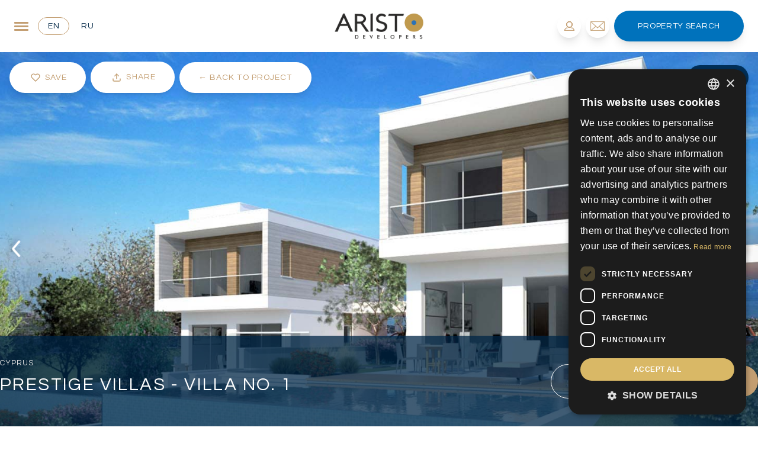

--- FILE ---
content_type: text/html; charset=UTF-8
request_url: https://www.aristodevelopers.com/properties/prestige-villas-villa-no-1-3-bedroom-villa-for-sale-in-venus-rock-golf-resort/
body_size: 36976
content:
<!DOCTYPE html>
<html lang="en">
<head>
    <base href="https://www.aristodevelopers.com"/>
        <meta charset="UTF-8"/>
    <meta name="viewport" content="width=device-width, initial-scale=1.0"/>
    <meta name="google" content="notranslate"/>
            <link href="https://www.aristodevelopers.com/css/app.css?c=b41a95ac7bc8fa5a16ae45d8ce5d3b1c" rel="stylesheet">
            <title>Prestige Villas No. 1 - Aristo Developers</title>
            <meta property="og:title" content="Prestige Villas - Villa No. 1"/>
<meta property="og:url" content="https://www.aristodevelopers.com/properties/prestige-villas-villa-no-1-3-bedroom-villa-for-sale-in-venus-rock-golf-resort"/>
<meta property="og:type" content="website"/>



    <meta property="og:image" content="https://aristodevelopers.com/storage/aristo/projects/2025/05/13/VillasForSaleVenusRockPrestigeResidences-7.jpg"/>

    <meta name="robots" content="noindex, nofollow">

            <link rel="apple-touch-icon" sizes="180x180" href="https://www.aristodevelopers.com/favicons/apple-touch-icon.png">
        <link rel="icon" type="image/png" sizes="32x32" href="https://www.aristodevelopers.com/favicons/favicon-32x32.png">
        <link rel="icon" type="image/png" sizes="16x16" href="https://www.aristodevelopers.com/favicons/favicon-16x16.png">
        <link rel="mask-icon" href="https://www.aristodevelopers.com/favicons/safari-pinned-tab.svg" color="#035297">
    
            
        <link rel="canonical" href="https://www.aristodevelopers.com/properties/prestige-villas-villa-no-1-3-bedroom-villa-for-sale-in-venus-rock-golf-resort"/>
    
            <meta name="description" content="Prestige Villas, Villa No. 1 is a modern 3 bedroom villa for sale in the famous Venus Rock Golf Resort in Cyprus."/>
        
    <style>  html,body{  font-family:var(--ap-base-font-family);  color:var(--ap-base-font-colour);} *,html,body{  font-size:var(--ap-base-font-size);} :root{  --ap-base-font-colour:#6e6e6e;  --ap-base-font-size:16px;  --ap-base-font-family:'Questrial',sans-serif;;  --ap-header-font:'Questrial',sans-serif;;  --ap-secondary-header-font:'Poppins',sans-serif;;  --ap-primary:#c39e71;  --ap-primary-transparent:rgba(195,158,113,0.85);  --ap-secondary:#002646;  --ap-secondary-transparent:rgba(0,38,70,0.85);  --ap-tertiary:#0072bc;  --ap-tertiary-transparent:rgba(0,114,188,0.85);  --ap-text-colour:#6e6e6e;  --ap-cta-bg:#c39e71;  --ap-cta-bg-transparent:rgba(195,158,113,0.85);  --ap-cta-text:#ffffff;  --ap-nav-bg:#ffffff;  --ap-nav-bg-transparent:rgba(255,255,255,0.85);  --ap-nav-text:#000000;  --ap-footer-bg:#00305a;  --ap-footer-text:#ffffff;  --ap-footer-link:#ffffff;}</style>
    
    <link href="https://fonts.googleapis.com/css2?family=Poppins:wght@300;500&amp;family=Questrial&amp;display=swap" rel="stylesheet">
                    <style> .header-text { font-weight: 500; }</style>
                    <link href="https://fonts.googleapis.com/css2?family=Poppins:wght@300;500&amp;family=Questrial&amp;display=swap" rel="stylesheet">
                    <style> .secondary-header-text { font-weight: 500; }</style>
                    <link href="https://fonts.googleapis.com/css2?family=Poppins:wght@300&amp;family=Questrial&amp;display=swap" rel="stylesheet">
                
    <!-- Google Tag Manager -->
<script>(function(w,d,s,l,i){w[l]=w[l]||[];w[l].push({'gtm.start':
new Date().getTime(),event:'gtm.js'});var f=d.getElementsByTagName(s)[0],
j=d.createElement(s),dl=l!='dataLayer'?'&l='+l:'';j.async=true;j.src=
'https://www.googletagmanager.com/gtm.js?id='+i+dl;f.parentNode.insertBefore(j,f);
})(window,document,'script','dataLayer','GTM-TCWR4VN');</script>
<!-- End Google Tag Manager -->
                <!--Start of Tawk.to Script-->
<script type="text/javascript">
var Tawk_API=Tawk_API||{}, Tawk_LoadStart=new Date();
(function(){
var s1=document.createElement("script"),s0=document.getElementsByTagName("script")[0];
s1.async=true;
s1.src='https://embed.tawk.to/62c3d9b37b967b1179980a65/1g76gkp80';
s1.charset='UTF-8';
s1.setAttribute('crossorigin','*');
s0.parentNode.insertBefore(s1,s0);
})();
</script>
<!--End of Tawk.to Script-->
                <style>.cta:hover{background-color:var(--ap-primary);}.nav-submenu ul li:hover{background-color:var(--ap-primary);color:white;}div.modal-box-header{border-top-left-radius:20px;border-top-right-radius:20px;}div.modal-box-footer{border-bottom-left-radius:20px;border-bottom-right-radius:20px;}/* div.modal-box-body{border-radius:20px;}*/div.custom-modal div.modal-image-holder{border-top-left-radius:20px;border-bottom-left-radius:20px;}div.account-footer-wrapper{margin-top:20px !important;}div.review-systems{text-align:left;}img.review-image{border-radius:0.5rem;}@media (max-width:1023px){div.review-systems{ text-align:center !important; bottom:5rem;}}.circle-button,.social-icon-container,.home-index .valuation-button{transition:all .3s ease;}.circle-button{height:40px;width:40px;border-radius:40px;border-color:var(--ap-primary);}.circle-button:hover{background-color:var(--ap-primary);}.social-icon-container:hover{background-color:var(--ap-cta-bg);}.popular-search-location:hover .popular-search-location-item{height:100% !important;}.popular-search-location:hover .view-more-button{visibility:visible;display:block;opacity:1;}.view-more-button:hover{background-color:#fff;color:#000;}.home-index .nav-text{color:#fff;}.capitalize-first-letter{text-transform:lowercase;}.capitalize-first-letter::first-letter{text-transform:capitalize;}.navigation-bg-important{background-color:var(--ap-nav-bg) !important;/* position:static !important;*/}#contact-details p{padding:0rem !important;}.property-index .swiper-button-prevBtn svg,.property-index .swiper-button-nextBtn svg{filter:drop-shadow( 3px 3px 5px rgba(0,0,0,.3));}.property-index #property-detail #bed-bath-info{justify-content:flex-start !important;margin-top:0.75rem;}@media (min-width:640px){.home-index .hero-wrapper .valuation-button,.home-index .hero-wrapper .find-a-property-button{ width:unset;}}.text-cta{color:var(--ap-cta-bg);}@media (min-width:1024px) and (max-width:1279px){body.listings-index datalist{width:24rem !important;}}@media (min-width:1280px){body.listings-index datalist{width:24.5rem !important;}}@media (min-width:375px) and (max-width:639px){.property-listing > div:nth-of-type(2) > div.grid:first-of-type{ grid-template-columns:repeat(5,minmax(0,1fr));}.property-listing > div:nth-of-type(2) > div.grid:first-of-type > div:first-of-type{ grid-column:span 3/span 3;}}.find-a-property-button:hover,.home-index .valuation-button:hover,.hover-cta-bg:hover{background-color:var(--ap-cta-bg) !important;}#fixed-social-tab > div > div:hover{background-color:var(--ap-primary) !important;}#home-search-container button[type=submit][value=rental]:hover,#home-search-container button[type=submit][value=sale]:hover{background-color:var(--ap-secondary) !important;}#home-search-container button[type=submit],.hover-cta-bg{transition:all .3s ease;}#preauth-form #preauth-email{padding-left:1rem;padding-right:1rem;}#preauth-form #preauth-email,#preauth-form button[type=submit]{border-radius:9999px;}@media (max-width:767px){#slide-secondary-title{ line-height:1 !important;}}@media (min-width:1536px){.container{ max-width:1440px;}}#back-to-listings-button{border-radius:9999px;}/*--------------------------------------------------------------------  Multi Select System  --------------------------------------------------------------------*/div.multi-property-type-options-list{max-height:6rem;overflow-y:auto;}body.listings-index div.multi-property-type-options-list span.rounded-sm{border:1px solid var(--ap-primary);}/* small */@media (min-width:0px) and (max-width:639px){body.listings-index div.multi-property-type-options-list{}body.listings-index div.multi-property-type-options-list div{}}/* medium */@media (min-width:640px) and (max-width:767px){}/* large */@media (min-width:768px) and (max-width:1023px){body.listings-index div.multi-property-type-options-list{ top:1.5rem; max-height:12rem;}}/* XL */@media (min-width:1024px) and (max-width:1535px){body.listings-index div.multi-property-type-options-list{ position:absolute; top:2.5rem; max-height:12rem; width:24.5rem !important;}}/* 2XL */@media (min-width:1536px){body.listings-index div.multi-property-type-options-list{ top:2.5rem; max-height:12rem; width:37rem !important; border-radius:1rem; border-top-left-radius:0; border-top-right-radius:0;}}#book-viewing-modal form button[type=submit]{border-radius:9999px;text-transform:capitalize;}#book-viewing-modal .modal-close{padding-top:0;top:1rem;}#sticky-nav svg path{fill:#fff;}.custom-price-select .arrow-icon{right:3.5rem;}.tab-switcher.active{color:var(--ap-primary);border:1px solid var(--ap-primary);}#fullscreen-nav-menu form > .grid:first-of-type,#fullscreen-contact-form form > .grid:first-of-type{grid-template-columns:repeat(1,minmax(0,1fr));}/* #fullscreen-nav-menu form > .grid,#fullscreen-contact-form form > .grid{margin-bottom:2.25rem;}#fullscreen-nav-menu textarea,#fullscreen-contact-form textarea{margin-bottom:3rem;}*/.swiper-pagination-bullet{height:14px;width:14px;border-radius:9999px;background-color:#c39e7166;margin-left:4px;display:inline-block;cursor:pointer;}.swiper-pagination-bullet-active{background-color:#C39E71;}#listings-search input::placeholder{color:#fff;}.news-show .whatsapp-phone{fill:#00305A;}.property-index .whatsapp-phone{fill:#fff;}#our-history-swiper .swiper-button-prev,#our-history-swiper .swiper-button-next{position:static;color:#e2e2e2;margin-top:0;}#our-history-swiper .swiper-button-prev:after,#our-history-swiper .swiper-rtl,#our-history-swiper .swiper-button-next:after{font-size:0;}.property-index #video-tab iframe{width:100%;height:100%;}.custompagehandler-seo .pagination > .container:first-of-type{padding-bottom:1rem !important;}.sale-min-price-select .option.option-disabled,.sale-max-price-select .option.option-disabled,.covered-area-min-select .option.option-disabled,.covered-area-max-select .option.option-disabled,.plot-size-min-select .option.option-disabled,.plot-size-max-select .option.option-disabled{opacity:0.3;cursor:not-allowed;pointer-events:none;}.sale-min-price-select .option.option-disabled:hover,.sale-max-price-select .option.option-disabled:hover,.covered-area-min-select .option.option-disabled:hover,.covered-area-max-select .option.option-disabled:hover,.plot-size-min-select .option.option-disabled:hover,.plot-size-max-select .option.option-disabled:hover{background:unset !important;color:unset !important;}</style>
                            <style>p{font-family:'Poppins',sans-serif;}.featured-developments-block .filter-controls > a > span:nth-child(2){white-space:nowrap;}</style>
            </head>
<body class="property-index " data-recaptcha-key="">
<!-- Google Tag Manager (noscript) -->
<noscript><iframe src="https://www.googletagmanager.com/ns.html?id=GTM-TCWR4VN"
height="0" width="0" style="display:none;visibility:hidden"></iframe></noscript>
<!-- End Google Tag Manager (noscript) -->
    
<div id="app">
    
    
    
    <nav id="main-nav" class="navigation-bg w-full z-20 px-2 md:px-6">
    <div class="mx-auto flex justify-between items-center w-full">
        <div class="inline-flex lg:flex items-center lg:w-[320px]">
            <a class="modal-button modal-switcher fullscreen-toggle block text-3xl sm:text-2xl focus:outline-none mr-4 text-primary" data-target="fullscreen-nav-menu" href="javascript:;" oncontextmenu="return false;">
                <div class="tham tham-e-squeeze tham-w-6 bg-transparent focus:outline-none">
                    <div class="tham-box focus:outline-none">
                        <div class="tham-inner bg-primary focus:outline-none"></div>
                    </div>
                </div>
            </a>

                            <div class="hidden lg:inline-block mr-1">
                    <a class="rounded-full text-sm uppercase text-white cta tracking-wider overflow-hidden relative group bg-transparent inline-flex items-center justify-center border transition duration-300 py-1 px-4 mr-0 border-primary" class:slot="text-sm text-[#002646]" href="/properties/prestige-villas-villa-no-1-3-bedroom-villa-for-sale-in-venus-rock-golf-resort" title="United Kingdom">
    
    <span class="absolute w-0 h-64 transition-all duration-300 text-white origin-center rotate-45 -translate-y-32 bg-primary top-1/2 group-hover:w-64 group-hover:-translate-y-0 group-hover:-translate-x-20 ease"></span>
    <span class="relative inline-flex items-center transition duration-300 group-hover:text-white ease text-sm text-[#002646]">
       en
    </span>

    </a>
                </div>
                            <div class="hidden lg:inline-block mr-1">
                    <a class="rounded-full text-sm uppercase text-white cta tracking-wider overflow-hidden relative group bg-transparent inline-flex items-center justify-center border transition duration-300 py-1 px-4 mr-0 border-none" class:slot="text-sm text-[#002646]" href="/ru/properties/prestige-villas-villa-no-1-3-bedroom-villa-for-sale-in-venus-rock-golf-resort" title="Russia">
    
    <span class="absolute w-0 h-64 transition-all duration-300 text-white origin-center rotate-45 -translate-y-32 bg-primary top-1/2 group-hover:w-64 group-hover:-translate-y-0 group-hover:-translate-x-20 ease"></span>
    <span class="relative inline-flex items-center transition duration-300 group-hover:text-white ease text-sm text-[#002646]">
       ru
    </span>

    </a>
                </div>
                    </div>

        <div class="relative">
            <a class="site-logo inline-block lg:block" href="/">
                <img class="logo relative h-16 lg:h-22 z-10 mx-auto object-contain" src="/img/logo.png" alt="logo" loading="lazy">
            </a>
        </div>

        <div class="inline-flex lg:flex items-center justify-end mobile-nav-icons lg:w-[320px]">

                            <a id="auth-button" href="javascript:;" data-target="preauth-modal" class="rounded-full bg-whiter relative group overflow-hidden modal-button h-8 w-8 md:h-10 md:w-10 transition duration-300 shadow-lg hover:shadow-none flex items-center justify-center p-0 ml-0 my-0 mr-2"><span class="absolute w-0 h-0 transition-all duration-300 ease-out bg-primary rounded-full group-hover:w-48 group-hover:h-32 opacity-20"></span>
                    <img src="/img/icons/person2.svg" class="h-4 svg-inject fill-current text-primary"></a>            
            <a href="javascript:;" data-target="fullscreen-contact-form" class="rounded-full bg-whiter relative group overflow-hidden modal-button modal-switcher fullscreen-toggle h-8 w-8 md:h-10 md:w-10 transition duration-300 shadow-lg hover:shadow-none flex items-center justify-center p-0 ml-0 my-0 mr-2"><span class="absolute w-0 h-0 transition-all duration-300 ease-out bg-primary rounded-full group-hover:w-48 group-hover:h-32 opacity-20"></span>
                <img src="/img/icons/email2.svg" class="h-4 svg-inject fill-current text-primary"></a>
            <a href="javascript:;" class="py-4 rounded-full text-sm uppercase text-white cta tracking-wider hidden lg:flex items-center justify-center relative group overflow-hidden bg-[#0072BC] px-10 shadow-lg modal-switcher fullscreen-toggle modal-button" data-target="fullscreen-search">
    
    <span class="absolute w-0 h-0 transition-all duration-300 ease-out bg-white rounded-full group-hover:w-64 group-hover:h-48 opacity-10"></span>
                Property Search

    </a>
        </div>
    </div>

</nav>

<header id="sticky-nav" class="navigation-bg -top-full opacity-0 transition-all fixed z-50 w-full duration-300 shadow">
    <nav id="main-nav" class="bg-[#002646] w-full z-20 px-2 md:px-6">
    <div class="mx-auto flex justify-between items-center w-full">
        <div class="inline-flex lg:flex items-center lg:w-[320px]">
            <a class="modal-button modal-switcher fullscreen-toggle block text-3xl sm:text-2xl focus:outline-none mr-4 text-primary" data-target="fullscreen-nav-menu" href="javascript:;" oncontextmenu="return false;">
                <div class="tham tham-e-squeeze tham-w-6 bg-transparent focus:outline-none">
                    <div class="tham-box focus:outline-none">
                        <div class="tham-inner bg-primary focus:outline-none"></div>
                    </div>
                </div>
            </a>

                            <div class="hidden lg:inline-block mr-1">
                    <a class="rounded-full text-sm uppercase text-white cta tracking-wider overflow-hidden relative group bg-transparent inline-flex items-center justify-center border transition duration-300 py-1 px-4 mr-0 border-primary" class:slot="text-sm text-white" href="/properties/prestige-villas-villa-no-1-3-bedroom-villa-for-sale-in-venus-rock-golf-resort" title="United Kingdom">
    
    <span class="absolute w-0 h-64 transition-all duration-300 text-white origin-center rotate-45 -translate-y-32 bg-primary top-1/2 group-hover:w-64 group-hover:-translate-y-0 group-hover:-translate-x-20 ease"></span>
    <span class="relative inline-flex items-center transition duration-300 group-hover:text-white ease text-sm text-white">
       en
    </span>

    </a>
                </div>
                            <div class="hidden lg:inline-block mr-1">
                    <a class="rounded-full text-sm uppercase text-white cta tracking-wider overflow-hidden relative group bg-transparent inline-flex items-center justify-center border transition duration-300 py-1 px-4 mr-0 border-none" class:slot="text-sm text-white" href="/ru/properties/prestige-villas-villa-no-1-3-bedroom-villa-for-sale-in-venus-rock-golf-resort" title="Russia">
    
    <span class="absolute w-0 h-64 transition-all duration-300 text-white origin-center rotate-45 -translate-y-32 bg-primary top-1/2 group-hover:w-64 group-hover:-translate-y-0 group-hover:-translate-x-20 ease"></span>
    <span class="relative inline-flex items-center transition duration-300 group-hover:text-white ease text-sm text-white">
       ru
    </span>

    </a>
                </div>
                    </div>

        <div class="relative">
            <a class="site-logo inline-block lg:block" href="/">
                <img class="logo relative h-16 lg:h-22 z-10 mx-auto object-contain" src="/img/logo-alt.png" alt="logo" loading="lazy">
            </a>
        </div>

        <div class="inline-flex lg:flex items-center justify-end mobile-nav-icons lg:w-[320px]">

                            <a id="auth-button" href="javascript:;" data-target="preauth-modal" class="rounded-full relative group overflow-hidden modal-button h-8 w-8 md:h-10 md:w-10 transition duration-300 shadow-lg hover:shadow-none flex items-center justify-center p-0 ml-0 my-0 mr-2 bg-[#00305A] text-white"><span class="absolute w-0 h-0 transition-all duration-300 ease-out bg-primary rounded-full group-hover:w-48 group-hover:h-32 opacity-20"></span>
                    <img src="/img/icons/person2.svg" class="h-4 svg-inject fill-current text-white"></a>            
            <a href="javascript:;" data-target="fullscreen-contact-form" class="rounded-full relative group overflow-hidden modal-button modal-switcher fullscreen-toggle h-8 w-8 md:h-10 md:w-10 transition duration-300 shadow-lg hover:shadow-none flex items-center justify-center p-0 ml-0 my-0 mr-2 bg-[#00305A] text-white"><span class="absolute w-0 h-0 transition-all duration-300 ease-out bg-primary rounded-full group-hover:w-48 group-hover:h-32 opacity-20"></span>
                <img src="/img/icons/email2.svg" class="h-4 svg-inject fill-current text-white"></a>
            <a href="javascript:;" class="py-4 rounded-full text-sm uppercase text-white cta tracking-wider hidden lg:flex items-center justify-center relative group overflow-hidden bg-[#0072BC] px-10 shadow-lg modal-switcher fullscreen-toggle modal-button" data-target="fullscreen-search">
    
    <span class="absolute w-0 h-0 transition-all duration-300 ease-out bg-white rounded-full group-hover:w-64 group-hover:h-48 opacity-10"></span>
                Property Search

    </a>
        </div>
    </div>

</nav>
</header>

<div id="fullscreen-nav-menu" class="fixed top-0 left-0 w-full h-screen z-100 hidden" >
    <div class="absolute top-8 left-8 flex items-center z-100">
        <a id="fullscreen-nav-menu-close-btn" href="javascript:;" class="text-3xl sm:text-2xl focus:outline-none mr-4" data-dismiss="fullscreen-nav-menu">
            <div class="relative w-[24px] h-[15px]">
                <div class="absolute h-[3px] w-[24px] rounded-[4px] origin-center transform rotate-45 -translate-y-1/2 top-1/2 bg-white"></div>
                <div class="absolute h-[3px] w-[24px] rounded-[4px] origin-center -rotate-45 -translate-y-1/2 top-1/2 bg-white"></div>
            </div>
        </a>

                    <div class="mr-1">
                <a class="rounded-full text-sm uppercase text-white cta tracking-wider overflow-hidden relative group bg-transparent inline-flex items-center justify-center border transition duration-300 py-1 px-4 mr-0 border-primary" class:slot="text-sm text-white" href="/properties/prestige-villas-villa-no-1-3-bedroom-villa-for-sale-in-venus-rock-golf-resort" title="United Kingdom">
    
    <span class="absolute w-0 h-64 transition-all duration-300 text-white origin-center rotate-45 -translate-y-32 bg-primary top-1/2 group-hover:w-64 group-hover:-translate-y-0 group-hover:-translate-x-20 ease"></span>
    <span class="relative inline-flex items-center transition duration-300 group-hover:text-white ease text-sm text-white">
       en
    </span>

    </a>
            </div>
                    <div class="mr-1">
                <a class="rounded-full text-sm uppercase text-white cta tracking-wider overflow-hidden relative group bg-transparent inline-flex items-center justify-center border transition duration-300 py-1 px-4 mr-0 border-none" class:slot="text-sm text-white" href="/ru/properties/prestige-villas-villa-no-1-3-bedroom-villa-for-sale-in-venus-rock-golf-resort" title="Russia">
    
    <span class="absolute w-0 h-64 transition-all duration-300 text-white origin-center rotate-45 -translate-y-32 bg-primary top-1/2 group-hover:w-64 group-hover:-translate-y-0 group-hover:-translate-x-20 ease"></span>
    <span class="relative inline-flex items-center transition duration-300 group-hover:text-white ease text-sm text-white">
       ru
    </span>

    </a>
            </div>
            </div>

    <div class="grid grid-cols-2 gap-0 relative h-screen">
    <div class="bg-[#002646] h-full hidden md:block"></div>

        <div class="col-span-2 md:col-span-1 relative bg-lazy-load center-cover-bg" data-style="background-image: url(https://aristodevelopers.com/storage/aristo/page-images/full-screen-menu-bg.jpg)">
            <div class="bg-[#00305A] opacity-90 h-full w-full absolute top-0 left-0"></div>
        </div>

        <div class="grid gap-0 container absolute grid-cols-2 md:top-1/2 md:left-1/2 md:transform md:-translate-x-1/2 md:-translate-y-1/2 max-h-screen overflow-y-scroll px-6 xl:px-0 py-20">
    <div class="col-span-2 md:col-span-1">
                <ul>
                                            
                        <li class="group">
                                                            <div class="cursor-pointer font-primary tracking-[1.6px] leading-[53px] text-[18px] md:text-[20px] dropdown-toggle text-white uppercase text-lg flex items-center transition duration-300 group-hover:text-primary">
                                    Aristo Developers
                                    <img src="/themes/default/assets/img/down-carat.svg" class="svg-inject fill-current down-carat inline-block h-3 ml-3 text-white">                                </div>

                                <ul class="dropdown-menu-old ml-4 overflow-hidden top-full max-h-0 transform transition duration-500 focus:max-h-full">
                                                                                                                    <li class="border-l pl-4 p-2 transition duration-300 hover:border-white border-[#C39E71]">
                                            <a class="tracking-tight text-primary transition duration-300 hover:text-white  text-[#C39E71]" href="/about"
                                            target="_self">
                                                About us
                                            </a>
                                        </li>
                                                                                                                    <li class="border-l pl-4 p-2 transition duration-300 hover:border-white border-[#C39E71]">
                                            <a class="tracking-tight text-primary transition duration-300 hover:text-white  text-[#C39E71]" href="/about-aristo-developers/become-an-associate"
                                            target="_self">
                                                Become our Business Associate
                                            </a>
                                        </li>
                                                                                                                    <li class="border-l pl-4 p-2 transition duration-300 hover:border-white border-[#C39E71]">
                                            <a class="tracking-tight text-primary transition duration-300 hover:text-white  text-[#C39E71]" href="/about-aristo-developers/landmark-developments-cyprus"
                                            target="_self">
                                                Landmarks
                                            </a>
                                        </li>
                                                                                                                    <li class="border-l pl-4 p-2 transition duration-300 hover:border-white border-[#C39E71]">
                                            <a class="tracking-tight text-primary transition duration-300 hover:text-white  text-[#C39E71]" href="/about-aristo-developers/services"
                                            target="_self">
                                                Our Services
                                            </a>
                                        </li>
                                                                    </ul>
                                                    </li>
                                            
                        <li class="group">
                                                            <a style="height: unset;" href="/land-for-sale-cyprus" class="rounded-full h-14 w-full m-0 bg-transparent uppercase font-primary tracking-[1.6px] md:text-[20px] text-white px-0 py-4 text-lg block transition duration-300 hover:text-primary">Land for Sale Cyprus</a>                                                    </li>
                                            
                        <li class="group">
                                                            <a style="height: unset;" href="/property-for-sale-in-cyprus" class="rounded-full h-14 w-full m-0 bg-transparent uppercase font-primary tracking-[1.6px] md:text-[20px] text-white px-0 py-4 text-lg block transition duration-300 hover:text-primary">Property for Sale Cyprus</a>                                                    </li>
                                            
                        <li class="group">
                                                            <div class="cursor-pointer font-primary tracking-[1.6px] leading-[53px] text-[18px] md:text-[20px] dropdown-toggle text-white uppercase text-lg flex items-center transition duration-300 group-hover:text-primary">
                                    Large Scale Investments
                                    <img src="/themes/default/assets/img/down-carat.svg" class="svg-inject fill-current down-carat inline-block h-3 ml-3 text-white">                                </div>

                                <ul class="dropdown-menu-old ml-4 overflow-hidden top-full max-h-0 transform transition duration-500 focus:max-h-full">
                                                                                                                    <li class="border-l pl-4 p-2 transition duration-300 hover:border-white border-[#C39E71]">
                                            <a class="tracking-tight text-primary transition duration-300 hover:text-white  text-[#C39E71]" href="/large-scale-investment-projects-cyprus"
                                            target="_self">
                                                Overview
                                            </a>
                                        </li>
                                                                                                                    <li class="border-l pl-4 p-2 transition duration-300 hover:border-white border-[#C39E71]">
                                            <a class="tracking-tight text-primary transition duration-300 hover:text-white  text-[#C39E71]" href="/about-aristo-developers/landmark-developments-cyprus/eagle-pine-golf-resort-limassol"
                                            target="_self">
                                                Eagle Pine Golf Resort
                                            </a>
                                        </li>
                                                                                                                    <li class="border-l pl-4 p-2 transition duration-300 hover:border-white border-[#C39E71]">
                                            <a class="tracking-tight text-primary transition duration-300 hover:text-white  text-[#C39E71]" href="/large-scale-investment-projects-cyprus/magioko-beachfront-residences"
                                            target="_self">
                                                Magioko Beachfront Residences
                                            </a>
                                        </li>
                                                                                                                    <li class="border-l pl-4 p-2 transition duration-300 hover:border-white border-[#C39E71]">
                                            <a class="tracking-tight text-primary transition duration-300 hover:text-white  text-[#C39E71]" href="/land-parcles-in-special-development-zones"
                                            target="_self">
                                                Land Parcels in Special Development
                                            </a>
                                        </li>
                                                                    </ul>
                                                    </li>
                                            
                        <li class="group">
                                                            <a style="height: unset;" href="/living-in-cyprus" class="rounded-full h-14 w-full m-0 bg-transparent uppercase font-primary tracking-[1.6px] md:text-[20px] text-white px-0 py-4 text-lg block transition duration-300 hover:text-primary">Living in Cyprus</a>                                                    </li>
                                            
                        <li class="group">
                                                            <div class="cursor-pointer font-primary tracking-[1.6px] leading-[53px] text-[18px] md:text-[20px] dropdown-toggle text-white uppercase text-lg flex items-center transition duration-300 group-hover:text-primary">
                                    Invest in Cyprus
                                    <img src="/themes/default/assets/img/down-carat.svg" class="svg-inject fill-current down-carat inline-block h-3 ml-3 text-white">                                </div>

                                <ul class="dropdown-menu-old ml-4 overflow-hidden top-full max-h-0 transform transition duration-500 focus:max-h-full">
                                                                                                                    <li class="border-l pl-4 p-2 transition duration-300 hover:border-white border-[#C39E71]">
                                            <a class="tracking-tight text-primary transition duration-300 hover:text-white  text-[#C39E71]" href="/invest-in-cyprus"
                                            target="_self">
                                                Invest in Cyprus at a glance
                                            </a>
                                        </li>
                                                                                                                    <li class="border-l pl-4 p-2 transition duration-300 hover:border-white border-[#C39E71]">
                                            <a class="tracking-tight text-primary transition duration-300 hover:text-white  text-[#C39E71]" href="/cyprus-permanent-residency-by-investment"
                                            target="_self">
                                                Cyprus Permanent residency
                                            </a>
                                        </li>
                                                                                                                    <li class="border-l pl-4 p-2 transition duration-300 hover:border-white border-[#C39E71]">
                                            <a class="tracking-tight text-primary transition duration-300 hover:text-white  text-[#C39E71]" href="/economy-tax-benefits-of-cyprus"
                                            target="_self">
                                                Economy &amp; Tax Benefits of Cyprus
                                            </a>
                                        </li>
                                                                                                                    <li class="border-l pl-4 p-2 transition duration-300 hover:border-white border-[#C39E71]">
                                            <a class="tracking-tight text-primary transition duration-300 hover:text-white  text-[#C39E71]" href="/economy-tax-benefits-of-cyprus/property-buying-process"
                                            target="_self">
                                                Cyprus property buying Process
                                            </a>
                                        </li>
                                                                                                                    <li class="border-l pl-4 p-2 transition duration-300 hover:border-white border-[#C39E71]">
                                            <a class="tracking-tight text-primary transition duration-300 hover:text-white  text-[#C39E71]" href="/living-in-cyprus"
                                            target="_self">
                                                Living in Cyprus
                                            </a>
                                        </li>
                                                                    </ul>
                                                    </li>
                                            
                        <li class="group">
                                                            <a style="height: unset;" href="/news" class="rounded-full h-14 w-full m-0 bg-transparent uppercase font-primary tracking-[1.6px] md:text-[20px] text-white px-0 py-4 text-lg block transition duration-300 hover:text-primary">Latest News</a>                                                    </li>
                                            
                        <li class="group">
                                                            <a style="height: unset;" href="/contact" class="rounded-full h-14 w-full m-0 bg-transparent uppercase font-primary tracking-[1.6px] md:text-[20px] text-white px-0 py-4 text-lg block transition duration-300 hover:text-primary">Contact us</a>                                                    </li>
                                    </ul>
            </div>

            <div class="mt-6 md:mt-0 sm:px-10 lg:px-20 col-span-2 md:col-span-1">
                
                <h2 class="uppercase text-white font-primary text-[35px] tracking-[2.8px] leading-[45px] mb-4">How can we help you?</h2>
                <p class="font-secondary font-light tracking-[-0.28px] text-[14px] leading-[22px] text-white mb-10">For over 40 years, Aristo Developers has established itself as one of the largest leading and award winning Cyprus property developers and the preferred partner for acquiring residential and commercial properties on the island.</p>

                <form method="post" action="/contact" class="recaptcha">
    <input type="hidden" autocomplete="off" name="redirect" value="/?showNavModal=true">

    <input type="hidden" name="referrer" value="https://www.aristodevelopers.com/properties/prestige-villas-villa-no-1-3-bedroom-villa-for-sale-in-venus-rock-golf-resort">
    
    <div class="grid grid-cols-2 gap-4 mb-2">
        <input class="w-full py-2 mb-3 px-0 bg-transparent text-white placeholder-white outline-none border-b border-[rgba(250,250,250,0.5)] rounded-none font-secondary text-[14px] font-light tracking-[-0.28px]" name="name" type="text" placeholder="Full Name">

        <input class="w-full py-2 mb-3 px-0 bg-transparent text-white placeholder-white outline-none border-b border-[rgba(250,250,250,0.5)] rounded-none font-secondary text-[14px] font-light tracking-[-0.28px]" name="email" type="email" placeholder="Email Address">
    </div>

    <div class="grid grid-cols-10 md:grid-cols-6 border-b border-[rgba(250,250,250,0.5)] py-2 text-white mb-3">
            <div class="area-code col-span-2 md:col-span-1 w-full h-full">
            <style>
    .select2 .select2-selection__rendered {
        font-size: 14px !important;
        letter-spacing: -0.28px !important;
        font-family: var(--pp-font-secondary);
        line-height: 22px !important;
        font-weight: 300 !important;
        line-height: 28px !important;
        padding: 0 !important;
    }
</style>

<select class="select2 h-full w-full text-current input-tel pr-4" name="dial_code">
    <option value="+93" >
                    +93
                </option>
                            <option value="+358" >
                    +358
                </option>
                            <option value="+355" >
                    +355
                </option>
                            <option value="+213" >
                    +213
                </option>
                            <option value="+1684" >
                    +1684
                </option>
                            <option value="+376" >
                    +376
                </option>
                            <option value="+244" >
                    +244
                </option>
                            <option value="+1264" >
                    +1264
                </option>
                            <option value="+672" >
                    +672
                </option>
                            <option value="+1268" >
                    +1268
                </option>
                            <option value="+54" >
                    +54
                </option>
                            <option value="+374" >
                    +374
                </option>
                            <option value="+297" >
                    +297
                </option>
                            <option value="+61" >
                    +61
                </option>
                            <option value="+43" >
                    +43
                </option>
                            <option value="+994" >
                    +994
                </option>
                            <option value="+1242" >
                    +1242
                </option>
                            <option value="+973" >
                    +973
                </option>
                            <option value="+880" >
                    +880
                </option>
                            <option value="+1246" >
                    +1246
                </option>
                            <option value="+375" >
                    +375
                </option>
                            <option value="+32" >
                    +32
                </option>
                            <option value="+501" >
                    +501
                </option>
                            <option value="+229" >
                    +229
                </option>
                            <option value="+1441" >
                    +1441
                </option>
                            <option value="+975" >
                    +975
                </option>
                            <option value="+591" >
                    +591
                </option>
                            <option value="+387" >
                    +387
                </option>
                            <option value="+267" >
                    +267
                </option>
                            <option value="+55" >
                    +55
                </option>
                            <option value="+246" >
                    +246
                </option>
                            <option value="+673" >
                    +673
                </option>
                            <option value="+359" >
                    +359
                </option>
                            <option value="+226" >
                    +226
                </option>
                            <option value="+257" >
                    +257
                </option>
                            <option value="+855" >
                    +855
                </option>
                            <option value="+237" >
                    +237
                </option>
                            <option value="+1" >
                    +1
                </option>
                            <option value="+238" >
                    +238
                </option>
                            <option value="+ 345" >
                    + 345
                </option>
                            <option value="+236" >
                    +236
                </option>
                            <option value="+235" >
                    +235
                </option>
                            <option value="+56" >
                    +56
                </option>
                            <option value="+86" >
                    +86
                </option>
                            <option value="+57" >
                    +57
                </option>
                            <option value="+269" >
                    +269
                </option>
                            <option value="+242" >
                    +242
                </option>
                            <option value="+243" >
                    +243
                </option>
                            <option value="+682" >
                    +682
                </option>
                            <option value="+506" >
                    +506
                </option>
                            <option value="+225" >
                    +225
                </option>
                            <option value="+385" >
                    +385
                </option>
                            <option value="+53" >
                    +53
                </option>
                            <option value="+357" selected>
                    +357
                </option>
                            <option value="+420" >
                    +420
                </option>
                            <option value="+45" >
                    +45
                </option>
                            <option value="+253" >
                    +253
                </option>
                            <option value="+1767" >
                    +1767
                </option>
                            <option value="+1849" >
                    +1849
                </option>
                            <option value="+593" >
                    +593
                </option>
                            <option value="+20" >
                    +20
                </option>
                            <option value="+503" >
                    +503
                </option>
                            <option value="+240" >
                    +240
                </option>
                            <option value="+291" >
                    +291
                </option>
                            <option value="+372" >
                    +372
                </option>
                            <option value="+251" >
                    +251
                </option>
                            <option value="+500" >
                    +500
                </option>
                            <option value="+298" >
                    +298
                </option>
                            <option value="+679" >
                    +679
                </option>
                            <option value="+33" >
                    +33
                </option>
                            <option value="+594" >
                    +594
                </option>
                            <option value="+689" >
                    +689
                </option>
                            <option value="+241" >
                    +241
                </option>
                            <option value="+220" >
                    +220
                </option>
                            <option value="+995" >
                    +995
                </option>
                            <option value="+49" >
                    +49
                </option>
                            <option value="+233" >
                    +233
                </option>
                            <option value="+350" >
                    +350
                </option>
                            <option value="+30" >
                    +30
                </option>
                            <option value="+299" >
                    +299
                </option>
                            <option value="+1473" >
                    +1473
                </option>
                            <option value="+590" >
                    +590
                </option>
                            <option value="+1671" >
                    +1671
                </option>
                            <option value="+502" >
                    +502
                </option>
                            <option value="+44" >
                    +44
                </option>
                            <option value="+224" >
                    +224
                </option>
                            <option value="+245" >
                    +245
                </option>
                            <option value="+595" >
                    +595
                </option>
                            <option value="+509" >
                    +509
                </option>
                            <option value="+379" >
                    +379
                </option>
                            <option value="+504" >
                    +504
                </option>
                            <option value="+852" >
                    +852
                </option>
                            <option value="+36" >
                    +36
                </option>
                            <option value="+354" >
                    +354
                </option>
                            <option value="+91" >
                    +91
                </option>
                            <option value="+62" >
                    +62
                </option>
                            <option value="+98" >
                    +98
                </option>
                            <option value="+964" >
                    +964
                </option>
                            <option value="+353" >
                    +353
                </option>
                            <option value="+972" >
                    +972
                </option>
                            <option value="+39" >
                    +39
                </option>
                            <option value="+1876" >
                    +1876
                </option>
                            <option value="+81" >
                    +81
                </option>
                            <option value="+962" >
                    +962
                </option>
                            <option value="+77" >
                    +77
                </option>
                            <option value="+254" >
                    +254
                </option>
                            <option value="+686" >
                    +686
                </option>
                            <option value="+850" >
                    +850
                </option>
                            <option value="+82" >
                    +82
                </option>
                            <option value="+965" >
                    +965
                </option>
                            <option value="+996" >
                    +996
                </option>
                            <option value="+856" >
                    +856
                </option>
                            <option value="+371" >
                    +371
                </option>
                            <option value="+961" >
                    +961
                </option>
                            <option value="+266" >
                    +266
                </option>
                            <option value="+231" >
                    +231
                </option>
                            <option value="+218" >
                    +218
                </option>
                            <option value="+423" >
                    +423
                </option>
                            <option value="+370" >
                    +370
                </option>
                            <option value="+352" >
                    +352
                </option>
                            <option value="+853" >
                    +853
                </option>
                            <option value="+389" >
                    +389
                </option>
                            <option value="+261" >
                    +261
                </option>
                            <option value="+265" >
                    +265
                </option>
                            <option value="+60" >
                    +60
                </option>
                            <option value="+960" >
                    +960
                </option>
                            <option value="+223" >
                    +223
                </option>
                            <option value="+356" >
                    +356
                </option>
                            <option value="+692" >
                    +692
                </option>
                            <option value="+596" >
                    +596
                </option>
                            <option value="+222" >
                    +222
                </option>
                            <option value="+230" >
                    +230
                </option>
                            <option value="+262" >
                    +262
                </option>
                            <option value="+52" >
                    +52
                </option>
                            <option value="+691" >
                    +691
                </option>
                            <option value="+373" >
                    +373
                </option>
                            <option value="+377" >
                    +377
                </option>
                            <option value="+976" >
                    +976
                </option>
                            <option value="+382" >
                    +382
                </option>
                            <option value="+1664" >
                    +1664
                </option>
                            <option value="+212" >
                    +212
                </option>
                            <option value="+258" >
                    +258
                </option>
                            <option value="+95" >
                    +95
                </option>
                            <option value="+264" >
                    +264
                </option>
                            <option value="+674" >
                    +674
                </option>
                            <option value="+977" >
                    +977
                </option>
                            <option value="+31" >
                    +31
                </option>
                            <option value="+599" >
                    +599
                </option>
                            <option value="+687" >
                    +687
                </option>
                            <option value="+64" >
                    +64
                </option>
                            <option value="+505" >
                    +505
                </option>
                            <option value="+227" >
                    +227
                </option>
                            <option value="+234" >
                    +234
                </option>
                            <option value="+683" >
                    +683
                </option>
                            <option value="+1670" >
                    +1670
                </option>
                            <option value="+47" >
                    +47
                </option>
                            <option value="+968" >
                    +968
                </option>
                            <option value="+92" >
                    +92
                </option>
                            <option value="+680" >
                    +680
                </option>
                            <option value="+970" >
                    +970
                </option>
                            <option value="+507" >
                    +507
                </option>
                            <option value="+675" >
                    +675
                </option>
                            <option value="+51" >
                    +51
                </option>
                            <option value="+63" >
                    +63
                </option>
                            <option value="+872" >
                    +872
                </option>
                            <option value="+48" >
                    +48
                </option>
                            <option value="+351" >
                    +351
                </option>
                            <option value="+1939" >
                    +1939
                </option>
                            <option value="+974" >
                    +974
                </option>
                            <option value="+40" >
                    +40
                </option>
                            <option value="+7" >
                    +7
                </option>
                            <option value="+250" >
                    +250
                </option>
                            <option value="+290" >
                    +290
                </option>
                            <option value="+1869" >
                    +1869
                </option>
                            <option value="+1758" >
                    +1758
                </option>
                            <option value="+508" >
                    +508
                </option>
                            <option value="+1784" >
                    +1784
                </option>
                            <option value="+685" >
                    +685
                </option>
                            <option value="+378" >
                    +378
                </option>
                            <option value="+239" >
                    +239
                </option>
                            <option value="+966" >
                    +966
                </option>
                            <option value="+221" >
                    +221
                </option>
                            <option value="+381" >
                    +381
                </option>
                            <option value="+248" >
                    +248
                </option>
                            <option value="+232" >
                    +232
                </option>
                            <option value="+65" >
                    +65
                </option>
                            <option value="+421" >
                    +421
                </option>
                            <option value="+386" >
                    +386
                </option>
                            <option value="+677" >
                    +677
                </option>
                            <option value="+252" >
                    +252
                </option>
                            <option value="+27" >
                    +27
                </option>
                            <option value="+211" >
                    +211
                </option>
                            <option value="+34" >
                    +34
                </option>
                            <option value="+94" >
                    +94
                </option>
                            <option value="+249" >
                    +249
                </option>
                            <option value="+597" >
                    +597
                </option>
                            <option value="+268" >
                    +268
                </option>
                            <option value="+46" >
                    +46
                </option>
                            <option value="+41" >
                    +41
                </option>
                            <option value="+963" >
                    +963
                </option>
                            <option value="+886" >
                    +886
                </option>
                            <option value="+992" >
                    +992
                </option>
                            <option value="+255" >
                    +255
                </option>
                            <option value="+66" >
                    +66
                </option>
                            <option value="+670" >
                    +670
                </option>
                            <option value="+228" >
                    +228
                </option>
                            <option value="+690" >
                    +690
                </option>
                            <option value="+676" >
                    +676
                </option>
                            <option value="+1868" >
                    +1868
                </option>
                            <option value="+216" >
                    +216
                </option>
                            <option value="+90" >
                    +90
                </option>
                            <option value="+993" >
                    +993
                </option>
                            <option value="+1649" >
                    +1649
                </option>
                            <option value="+688" >
                    +688
                </option>
                            <option value="+256" >
                    +256
                </option>
                            <option value="+380" >
                    +380
                </option>
                            <option value="+971" >
                    +971
                </option>
                            <option value="+598" >
                    +598
                </option>
                            <option value="+998" >
                    +998
                </option>
                            <option value="+678" >
                    +678
                </option>
                            <option value="+58" >
                    +58
                </option>
                            <option value="+84" >
                    +84
                </option>
                            <option value="+1284" >
                    +1284
                </option>
                            <option value="+1340" >
                    +1340
                </option>
                            <option value="+681" >
                    +681
                </option>
                            <option value="+967" >
                    +967
                </option>
                            <option value="+260" >
                    +260
                </option>
                            <option value="+263" >
                    +263
                </option>
</select>        </div>
    
            <div class="col-span-8 md:col-span-5">
            <input class="w-full bg-transparent border-none outline-none p-0 m-0 h-full placeholder-current rounded-none text-[14px] tracking-[-0.28px] leading-[22px] font-secondary font-light" name="tel" type="text" placeholder="Telephone Number">
        </div>
    </div>

    <div class="grid grid-cols-2 gap-6 mb-2">
    <div class="text-white border-b border-[rgba(250,250,250,0.5)] py-2 text-sm mb-2">
            <style>
    .select2 .select2-selection__rendered {
        font-size: 14px !important;
        letter-spacing: -0.28px !important;
        font-family: var(--pp-font-secondary);
        line-height: 22px !important;
        font-weight: 300 !important;
        line-height: 28px !important;
        padding: 0 !important;
    }
</style>

<select name="country_of_residence" class="select2">
    <option class="text-white" value="">Country of residence</option>
                                    <option value="Afghanistan">
                        Afghanistan
                    </option>
                                    <option value="Aland Islands">
                        Aland Islands
                    </option>
                                    <option value="Albania">
                        Albania
                    </option>
                                    <option value="Algeria">
                        Algeria
                    </option>
                                    <option value="AmericanSamoa">
                        AmericanSamoa
                    </option>
                                    <option value="Andorra">
                        Andorra
                    </option>
                                    <option value="Angola">
                        Angola
                    </option>
                                    <option value="Anguilla">
                        Anguilla
                    </option>
                                    <option value="Antarctica">
                        Antarctica
                    </option>
                                    <option value="Antigua and Barbuda">
                        Antigua and Barbuda
                    </option>
                                    <option value="Argentina">
                        Argentina
                    </option>
                                    <option value="Armenia">
                        Armenia
                    </option>
                                    <option value="Aruba">
                        Aruba
                    </option>
                                    <option value="Australia">
                        Australia
                    </option>
                                    <option value="Austria">
                        Austria
                    </option>
                                    <option value="Azerbaijan">
                        Azerbaijan
                    </option>
                                    <option value="Bahamas">
                        Bahamas
                    </option>
                                    <option value="Bahrain">
                        Bahrain
                    </option>
                                    <option value="Bangladesh">
                        Bangladesh
                    </option>
                                    <option value="Barbados">
                        Barbados
                    </option>
                                    <option value="Belarus">
                        Belarus
                    </option>
                                    <option value="Belgium">
                        Belgium
                    </option>
                                    <option value="Belize">
                        Belize
                    </option>
                                    <option value="Benin">
                        Benin
                    </option>
                                    <option value="Bermuda">
                        Bermuda
                    </option>
                                    <option value="Bhutan">
                        Bhutan
                    </option>
                                    <option value="Bolivia, Plurinational State of">
                        Bolivia, Plurinational State of
                    </option>
                                    <option value="Bosnia and Herzegovina">
                        Bosnia and Herzegovina
                    </option>
                                    <option value="Botswana">
                        Botswana
                    </option>
                                    <option value="Brazil">
                        Brazil
                    </option>
                                    <option value="British Indian Ocean Territory">
                        British Indian Ocean Territory
                    </option>
                                    <option value="Brunei Darussalam">
                        Brunei Darussalam
                    </option>
                                    <option value="Bulgaria">
                        Bulgaria
                    </option>
                                    <option value="Burkina Faso">
                        Burkina Faso
                    </option>
                                    <option value="Burundi">
                        Burundi
                    </option>
                                    <option value="Cambodia">
                        Cambodia
                    </option>
                                    <option value="Cameroon">
                        Cameroon
                    </option>
                                    <option value="Canada">
                        Canada
                    </option>
                                    <option value="Cape Verde">
                        Cape Verde
                    </option>
                                    <option value="Cayman Islands">
                        Cayman Islands
                    </option>
                                    <option value="Central African Republic">
                        Central African Republic
                    </option>
                                    <option value="Chad">
                        Chad
                    </option>
                                    <option value="Chile">
                        Chile
                    </option>
                                    <option value="China">
                        China
                    </option>
                                    <option value="Christmas Island">
                        Christmas Island
                    </option>
                                    <option value="Cocos (Keeling) Islands">
                        Cocos (Keeling) Islands
                    </option>
                                    <option value="Colombia">
                        Colombia
                    </option>
                                    <option value="Comoros">
                        Comoros
                    </option>
                                    <option value="Congo">
                        Congo
                    </option>
                                    <option value="Congo, The Democratic Republic of the Congo">
                        Congo, The Democratic Republic of the Congo
                    </option>
                                    <option value="Cook Islands">
                        Cook Islands
                    </option>
                                    <option value="Costa Rica">
                        Costa Rica
                    </option>
                                    <option value="Cote d&#039;Ivoire">
                        Cote d&#039;Ivoire
                    </option>
                                    <option value="Croatia">
                        Croatia
                    </option>
                                    <option value="Cuba">
                        Cuba
                    </option>
                                    <option value="Cyprus">
                        Cyprus
                    </option>
                                    <option value="Czech Republic">
                        Czech Republic
                    </option>
                                    <option value="Denmark">
                        Denmark
                    </option>
                                    <option value="Djibouti">
                        Djibouti
                    </option>
                                    <option value="Dominica">
                        Dominica
                    </option>
                                    <option value="Dominican Republic">
                        Dominican Republic
                    </option>
                                    <option value="Ecuador">
                        Ecuador
                    </option>
                                    <option value="Egypt">
                        Egypt
                    </option>
                                    <option value="El Salvador">
                        El Salvador
                    </option>
                                    <option value="Equatorial Guinea">
                        Equatorial Guinea
                    </option>
                                    <option value="Eritrea">
                        Eritrea
                    </option>
                                    <option value="Estonia">
                        Estonia
                    </option>
                                    <option value="Ethiopia">
                        Ethiopia
                    </option>
                                    <option value="Falkland Islands (Malvinas)">
                        Falkland Islands (Malvinas)
                    </option>
                                    <option value="Faroe Islands">
                        Faroe Islands
                    </option>
                                    <option value="Fiji">
                        Fiji
                    </option>
                                    <option value="Finland">
                        Finland
                    </option>
                                    <option value="France">
                        France
                    </option>
                                    <option value="French Guiana">
                        French Guiana
                    </option>
                                    <option value="French Polynesia">
                        French Polynesia
                    </option>
                                    <option value="Gabon">
                        Gabon
                    </option>
                                    <option value="Gambia">
                        Gambia
                    </option>
                                    <option value="Georgia">
                        Georgia
                    </option>
                                    <option value="Germany">
                        Germany
                    </option>
                                    <option value="Ghana">
                        Ghana
                    </option>
                                    <option value="Gibraltar">
                        Gibraltar
                    </option>
                                    <option value="Greece">
                        Greece
                    </option>
                                    <option value="Greenland">
                        Greenland
                    </option>
                                    <option value="Grenada">
                        Grenada
                    </option>
                                    <option value="Guadeloupe">
                        Guadeloupe
                    </option>
                                    <option value="Guam">
                        Guam
                    </option>
                                    <option value="Guatemala">
                        Guatemala
                    </option>
                                    <option value="Guernsey">
                        Guernsey
                    </option>
                                    <option value="Guinea">
                        Guinea
                    </option>
                                    <option value="Guinea-Bissau">
                        Guinea-Bissau
                    </option>
                                    <option value="Guyana">
                        Guyana
                    </option>
                                    <option value="Haiti">
                        Haiti
                    </option>
                                    <option value="Holy See (Vatican City State)">
                        Holy See (Vatican City State)
                    </option>
                                    <option value="Honduras">
                        Honduras
                    </option>
                                    <option value="Hong Kong">
                        Hong Kong
                    </option>
                                    <option value="Hungary">
                        Hungary
                    </option>
                                    <option value="Iceland">
                        Iceland
                    </option>
                                    <option value="India">
                        India
                    </option>
                                    <option value="Indonesia">
                        Indonesia
                    </option>
                                    <option value="Iran, Islamic Republic of Persian Gulf">
                        Iran, Islamic Republic of Persian Gulf
                    </option>
                                    <option value="Iraq">
                        Iraq
                    </option>
                                    <option value="Ireland">
                        Ireland
                    </option>
                                    <option value="Isle of Man">
                        Isle of Man
                    </option>
                                    <option value="Israel">
                        Israel
                    </option>
                                    <option value="Italy">
                        Italy
                    </option>
                                    <option value="Jamaica">
                        Jamaica
                    </option>
                                    <option value="Japan">
                        Japan
                    </option>
                                    <option value="Jersey">
                        Jersey
                    </option>
                                    <option value="Jordan">
                        Jordan
                    </option>
                                    <option value="Kazakhstan">
                        Kazakhstan
                    </option>
                                    <option value="Kenya">
                        Kenya
                    </option>
                                    <option value="Kiribati">
                        Kiribati
                    </option>
                                    <option value="Korea, Democratic People&#039;s Republic of Korea">
                        Korea, Democratic People&#039;s Republic of Korea
                    </option>
                                    <option value="Korea, Republic of South Korea">
                        Korea, Republic of South Korea
                    </option>
                                    <option value="Kuwait">
                        Kuwait
                    </option>
                                    <option value="Kyrgyzstan">
                        Kyrgyzstan
                    </option>
                                    <option value="Laos">
                        Laos
                    </option>
                                    <option value="Latvia">
                        Latvia
                    </option>
                                    <option value="Lebanon">
                        Lebanon
                    </option>
                                    <option value="Lesotho">
                        Lesotho
                    </option>
                                    <option value="Liberia">
                        Liberia
                    </option>
                                    <option value="Libyan Arab Jamahiriya">
                        Libyan Arab Jamahiriya
                    </option>
                                    <option value="Liechtenstein">
                        Liechtenstein
                    </option>
                                    <option value="Lithuania">
                        Lithuania
                    </option>
                                    <option value="Luxembourg">
                        Luxembourg
                    </option>
                                    <option value="Macao">
                        Macao
                    </option>
                                    <option value="Macedonia">
                        Macedonia
                    </option>
                                    <option value="Madagascar">
                        Madagascar
                    </option>
                                    <option value="Malawi">
                        Malawi
                    </option>
                                    <option value="Malaysia">
                        Malaysia
                    </option>
                                    <option value="Maldives">
                        Maldives
                    </option>
                                    <option value="Mali">
                        Mali
                    </option>
                                    <option value="Malta">
                        Malta
                    </option>
                                    <option value="Marshall Islands">
                        Marshall Islands
                    </option>
                                    <option value="Martinique">
                        Martinique
                    </option>
                                    <option value="Mauritania">
                        Mauritania
                    </option>
                                    <option value="Mauritius">
                        Mauritius
                    </option>
                                    <option value="Mayotte">
                        Mayotte
                    </option>
                                    <option value="Mexico">
                        Mexico
                    </option>
                                    <option value="Micronesia, Federated States of Micronesia">
                        Micronesia, Federated States of Micronesia
                    </option>
                                    <option value="Moldova">
                        Moldova
                    </option>
                                    <option value="Monaco">
                        Monaco
                    </option>
                                    <option value="Mongolia">
                        Mongolia
                    </option>
                                    <option value="Montenegro">
                        Montenegro
                    </option>
                                    <option value="Montserrat">
                        Montserrat
                    </option>
                                    <option value="Morocco">
                        Morocco
                    </option>
                                    <option value="Mozambique">
                        Mozambique
                    </option>
                                    <option value="Myanmar">
                        Myanmar
                    </option>
                                    <option value="Namibia">
                        Namibia
                    </option>
                                    <option value="Nauru">
                        Nauru
                    </option>
                                    <option value="Nepal">
                        Nepal
                    </option>
                                    <option value="Netherlands">
                        Netherlands
                    </option>
                                    <option value="Netherlands Antilles">
                        Netherlands Antilles
                    </option>
                                    <option value="New Caledonia">
                        New Caledonia
                    </option>
                                    <option value="New Zealand">
                        New Zealand
                    </option>
                                    <option value="Nicaragua">
                        Nicaragua
                    </option>
                                    <option value="Niger">
                        Niger
                    </option>
                                    <option value="Nigeria">
                        Nigeria
                    </option>
                                    <option value="Niue">
                        Niue
                    </option>
                                    <option value="Norfolk Island">
                        Norfolk Island
                    </option>
                                    <option value="Northern Mariana Islands">
                        Northern Mariana Islands
                    </option>
                                    <option value="Norway">
                        Norway
                    </option>
                                    <option value="Oman">
                        Oman
                    </option>
                                    <option value="Pakistan">
                        Pakistan
                    </option>
                                    <option value="Palau">
                        Palau
                    </option>
                                    <option value="Palestinian Territory, Occupied">
                        Palestinian Territory, Occupied
                    </option>
                                    <option value="Panama">
                        Panama
                    </option>
                                    <option value="Papua New Guinea">
                        Papua New Guinea
                    </option>
                                    <option value="Paraguay">
                        Paraguay
                    </option>
                                    <option value="Peru">
                        Peru
                    </option>
                                    <option value="Philippines">
                        Philippines
                    </option>
                                    <option value="Pitcairn">
                        Pitcairn
                    </option>
                                    <option value="Poland">
                        Poland
                    </option>
                                    <option value="Portugal">
                        Portugal
                    </option>
                                    <option value="Puerto Rico">
                        Puerto Rico
                    </option>
                                    <option value="Qatar">
                        Qatar
                    </option>
                                    <option value="Romania">
                        Romania
                    </option>
                                    <option value="Russia">
                        Russia
                    </option>
                                    <option value="Rwanda">
                        Rwanda
                    </option>
                                    <option value="Reunion">
                        Reunion
                    </option>
                                    <option value="Saint Barthelemy">
                        Saint Barthelemy
                    </option>
                                    <option value="Saint Helena, Ascension and Tristan Da Cunha">
                        Saint Helena, Ascension and Tristan Da Cunha
                    </option>
                                    <option value="Saint Kitts and Nevis">
                        Saint Kitts and Nevis
                    </option>
                                    <option value="Saint Lucia">
                        Saint Lucia
                    </option>
                                    <option value="Saint Martin">
                        Saint Martin
                    </option>
                                    <option value="Saint Pierre and Miquelon">
                        Saint Pierre and Miquelon
                    </option>
                                    <option value="Saint Vincent and the Grenadines">
                        Saint Vincent and the Grenadines
                    </option>
                                    <option value="Samoa">
                        Samoa
                    </option>
                                    <option value="San Marino">
                        San Marino
                    </option>
                                    <option value="Sao Tome and Principe">
                        Sao Tome and Principe
                    </option>
                                    <option value="Saudi Arabia">
                        Saudi Arabia
                    </option>
                                    <option value="Senegal">
                        Senegal
                    </option>
                                    <option value="Serbia">
                        Serbia
                    </option>
                                    <option value="Seychelles">
                        Seychelles
                    </option>
                                    <option value="Sierra Leone">
                        Sierra Leone
                    </option>
                                    <option value="Singapore">
                        Singapore
                    </option>
                                    <option value="Slovakia">
                        Slovakia
                    </option>
                                    <option value="Slovenia">
                        Slovenia
                    </option>
                                    <option value="Solomon Islands">
                        Solomon Islands
                    </option>
                                    <option value="Somalia">
                        Somalia
                    </option>
                                    <option value="South Africa">
                        South Africa
                    </option>
                                    <option value="South Sudan">
                        South Sudan
                    </option>
                                    <option value="South Georgia and the South Sandwich Islands">
                        South Georgia and the South Sandwich Islands
                    </option>
                                    <option value="Spain">
                        Spain
                    </option>
                                    <option value="Sri Lanka">
                        Sri Lanka
                    </option>
                                    <option value="Sudan">
                        Sudan
                    </option>
                                    <option value="Suriname">
                        Suriname
                    </option>
                                    <option value="Svalbard and Jan Mayen">
                        Svalbard and Jan Mayen
                    </option>
                                    <option value="Swaziland">
                        Swaziland
                    </option>
                                    <option value="Sweden">
                        Sweden
                    </option>
                                    <option value="Switzerland">
                        Switzerland
                    </option>
                                    <option value="Syrian Arab Republic">
                        Syrian Arab Republic
                    </option>
                                    <option value="Taiwan">
                        Taiwan
                    </option>
                                    <option value="Tajikistan">
                        Tajikistan
                    </option>
                                    <option value="Tanzania, United Republic of Tanzania">
                        Tanzania, United Republic of Tanzania
                    </option>
                                    <option value="Thailand">
                        Thailand
                    </option>
                                    <option value="Timor-Leste">
                        Timor-Leste
                    </option>
                                    <option value="Togo">
                        Togo
                    </option>
                                    <option value="Tokelau">
                        Tokelau
                    </option>
                                    <option value="Tonga">
                        Tonga
                    </option>
                                    <option value="Trinidad and Tobago">
                        Trinidad and Tobago
                    </option>
                                    <option value="Tunisia">
                        Tunisia
                    </option>
                                    <option value="Turkey">
                        Turkey
                    </option>
                                    <option value="Turkmenistan">
                        Turkmenistan
                    </option>
                                    <option value="Turks and Caicos Islands">
                        Turks and Caicos Islands
                    </option>
                                    <option value="Tuvalu">
                        Tuvalu
                    </option>
                                    <option value="Uganda">
                        Uganda
                    </option>
                                    <option value="Ukraine">
                        Ukraine
                    </option>
                                    <option value="United Arab Emirates">
                        United Arab Emirates
                    </option>
                                    <option value="United Kingdom">
                        United Kingdom
                    </option>
                                    <option value="United States">
                        United States
                    </option>
                                    <option value="Uruguay">
                        Uruguay
                    </option>
                                    <option value="Uzbekistan">
                        Uzbekistan
                    </option>
                                    <option value="Vanuatu">
                        Vanuatu
                    </option>
                                    <option value="Venezuela, Bolivarian Republic of Venezuela">
                        Venezuela, Bolivarian Republic of Venezuela
                    </option>
                                    <option value="Vietnam">
                        Vietnam
                    </option>
                                    <option value="Virgin Islands, British">
                        Virgin Islands, British
                    </option>
                                    <option value="Virgin Islands, U.S.">
                        Virgin Islands, U.S.
                    </option>
                                    <option value="Wallis and Futuna">
                        Wallis and Futuna
                    </option>
                                    <option value="Yemen">
                        Yemen
                    </option>
                                    <option value="Zambia">
                        Zambia
                    </option>
                                    <option value="Zimbabwe">
                        Zimbabwe
                    </option>
</select>        </div>

        <div class="text-white border-b border-[rgba(250,250,250,0.5)] py-2 text-sm mb-2">
            <style>
    .select2 .select2-selection__rendered {
        font-size: 14px !important;
        letter-spacing: -0.28px !important;
        font-family: var(--pp-font-secondary);
        line-height: 22px !important;
        font-weight: 300 !important;
        line-height: 28px !important;
        padding: 0 !important;
    }
</style>

<select class="select2 text-white py-2 text-sm" name="nationality">
    <option value="">Nationality</option>
                                    <option value="Afghanistan">
                        Afghanistan
                    </option>
                                    <option value="Aland Islands">
                        Aland Islands
                    </option>
                                    <option value="Albania">
                        Albania
                    </option>
                                    <option value="Algeria">
                        Algeria
                    </option>
                                    <option value="AmericanSamoa">
                        AmericanSamoa
                    </option>
                                    <option value="Andorra">
                        Andorra
                    </option>
                                    <option value="Angola">
                        Angola
                    </option>
                                    <option value="Anguilla">
                        Anguilla
                    </option>
                                    <option value="Antarctica">
                        Antarctica
                    </option>
                                    <option value="Antigua and Barbuda">
                        Antigua and Barbuda
                    </option>
                                    <option value="Argentina">
                        Argentina
                    </option>
                                    <option value="Armenia">
                        Armenia
                    </option>
                                    <option value="Aruba">
                        Aruba
                    </option>
                                    <option value="Australia">
                        Australia
                    </option>
                                    <option value="Austria">
                        Austria
                    </option>
                                    <option value="Azerbaijan">
                        Azerbaijan
                    </option>
                                    <option value="Bahamas">
                        Bahamas
                    </option>
                                    <option value="Bahrain">
                        Bahrain
                    </option>
                                    <option value="Bangladesh">
                        Bangladesh
                    </option>
                                    <option value="Barbados">
                        Barbados
                    </option>
                                    <option value="Belarus">
                        Belarus
                    </option>
                                    <option value="Belgium">
                        Belgium
                    </option>
                                    <option value="Belize">
                        Belize
                    </option>
                                    <option value="Benin">
                        Benin
                    </option>
                                    <option value="Bermuda">
                        Bermuda
                    </option>
                                    <option value="Bhutan">
                        Bhutan
                    </option>
                                    <option value="Bolivia, Plurinational State of">
                        Bolivia, Plurinational State of
                    </option>
                                    <option value="Bosnia and Herzegovina">
                        Bosnia and Herzegovina
                    </option>
                                    <option value="Botswana">
                        Botswana
                    </option>
                                    <option value="Brazil">
                        Brazil
                    </option>
                                    <option value="British Indian Ocean Territory">
                        British Indian Ocean Territory
                    </option>
                                    <option value="Brunei Darussalam">
                        Brunei Darussalam
                    </option>
                                    <option value="Bulgaria">
                        Bulgaria
                    </option>
                                    <option value="Burkina Faso">
                        Burkina Faso
                    </option>
                                    <option value="Burundi">
                        Burundi
                    </option>
                                    <option value="Cambodia">
                        Cambodia
                    </option>
                                    <option value="Cameroon">
                        Cameroon
                    </option>
                                    <option value="Canada">
                        Canada
                    </option>
                                    <option value="Cape Verde">
                        Cape Verde
                    </option>
                                    <option value="Cayman Islands">
                        Cayman Islands
                    </option>
                                    <option value="Central African Republic">
                        Central African Republic
                    </option>
                                    <option value="Chad">
                        Chad
                    </option>
                                    <option value="Chile">
                        Chile
                    </option>
                                    <option value="China">
                        China
                    </option>
                                    <option value="Christmas Island">
                        Christmas Island
                    </option>
                                    <option value="Cocos (Keeling) Islands">
                        Cocos (Keeling) Islands
                    </option>
                                    <option value="Colombia">
                        Colombia
                    </option>
                                    <option value="Comoros">
                        Comoros
                    </option>
                                    <option value="Congo">
                        Congo
                    </option>
                                    <option value="Congo, The Democratic Republic of the Congo">
                        Congo, The Democratic Republic of the Congo
                    </option>
                                    <option value="Cook Islands">
                        Cook Islands
                    </option>
                                    <option value="Costa Rica">
                        Costa Rica
                    </option>
                                    <option value="Cote d&#039;Ivoire">
                        Cote d&#039;Ivoire
                    </option>
                                    <option value="Croatia">
                        Croatia
                    </option>
                                    <option value="Cuba">
                        Cuba
                    </option>
                                    <option value="Cyprus">
                        Cyprus
                    </option>
                                    <option value="Czech Republic">
                        Czech Republic
                    </option>
                                    <option value="Denmark">
                        Denmark
                    </option>
                                    <option value="Djibouti">
                        Djibouti
                    </option>
                                    <option value="Dominica">
                        Dominica
                    </option>
                                    <option value="Dominican Republic">
                        Dominican Republic
                    </option>
                                    <option value="Ecuador">
                        Ecuador
                    </option>
                                    <option value="Egypt">
                        Egypt
                    </option>
                                    <option value="El Salvador">
                        El Salvador
                    </option>
                                    <option value="Equatorial Guinea">
                        Equatorial Guinea
                    </option>
                                    <option value="Eritrea">
                        Eritrea
                    </option>
                                    <option value="Estonia">
                        Estonia
                    </option>
                                    <option value="Ethiopia">
                        Ethiopia
                    </option>
                                    <option value="Falkland Islands (Malvinas)">
                        Falkland Islands (Malvinas)
                    </option>
                                    <option value="Faroe Islands">
                        Faroe Islands
                    </option>
                                    <option value="Fiji">
                        Fiji
                    </option>
                                    <option value="Finland">
                        Finland
                    </option>
                                    <option value="France">
                        France
                    </option>
                                    <option value="French Guiana">
                        French Guiana
                    </option>
                                    <option value="French Polynesia">
                        French Polynesia
                    </option>
                                    <option value="Gabon">
                        Gabon
                    </option>
                                    <option value="Gambia">
                        Gambia
                    </option>
                                    <option value="Georgia">
                        Georgia
                    </option>
                                    <option value="Germany">
                        Germany
                    </option>
                                    <option value="Ghana">
                        Ghana
                    </option>
                                    <option value="Gibraltar">
                        Gibraltar
                    </option>
                                    <option value="Greece">
                        Greece
                    </option>
                                    <option value="Greenland">
                        Greenland
                    </option>
                                    <option value="Grenada">
                        Grenada
                    </option>
                                    <option value="Guadeloupe">
                        Guadeloupe
                    </option>
                                    <option value="Guam">
                        Guam
                    </option>
                                    <option value="Guatemala">
                        Guatemala
                    </option>
                                    <option value="Guernsey">
                        Guernsey
                    </option>
                                    <option value="Guinea">
                        Guinea
                    </option>
                                    <option value="Guinea-Bissau">
                        Guinea-Bissau
                    </option>
                                    <option value="Guyana">
                        Guyana
                    </option>
                                    <option value="Haiti">
                        Haiti
                    </option>
                                    <option value="Holy See (Vatican City State)">
                        Holy See (Vatican City State)
                    </option>
                                    <option value="Honduras">
                        Honduras
                    </option>
                                    <option value="Hong Kong">
                        Hong Kong
                    </option>
                                    <option value="Hungary">
                        Hungary
                    </option>
                                    <option value="Iceland">
                        Iceland
                    </option>
                                    <option value="India">
                        India
                    </option>
                                    <option value="Indonesia">
                        Indonesia
                    </option>
                                    <option value="Iran, Islamic Republic of Persian Gulf">
                        Iran, Islamic Republic of Persian Gulf
                    </option>
                                    <option value="Iraq">
                        Iraq
                    </option>
                                    <option value="Ireland">
                        Ireland
                    </option>
                                    <option value="Isle of Man">
                        Isle of Man
                    </option>
                                    <option value="Israel">
                        Israel
                    </option>
                                    <option value="Italy">
                        Italy
                    </option>
                                    <option value="Jamaica">
                        Jamaica
                    </option>
                                    <option value="Japan">
                        Japan
                    </option>
                                    <option value="Jersey">
                        Jersey
                    </option>
                                    <option value="Jordan">
                        Jordan
                    </option>
                                    <option value="Kazakhstan">
                        Kazakhstan
                    </option>
                                    <option value="Kenya">
                        Kenya
                    </option>
                                    <option value="Kiribati">
                        Kiribati
                    </option>
                                    <option value="Korea, Democratic People&#039;s Republic of Korea">
                        Korea, Democratic People&#039;s Republic of Korea
                    </option>
                                    <option value="Korea, Republic of South Korea">
                        Korea, Republic of South Korea
                    </option>
                                    <option value="Kuwait">
                        Kuwait
                    </option>
                                    <option value="Kyrgyzstan">
                        Kyrgyzstan
                    </option>
                                    <option value="Laos">
                        Laos
                    </option>
                                    <option value="Latvia">
                        Latvia
                    </option>
                                    <option value="Lebanon">
                        Lebanon
                    </option>
                                    <option value="Lesotho">
                        Lesotho
                    </option>
                                    <option value="Liberia">
                        Liberia
                    </option>
                                    <option value="Libyan Arab Jamahiriya">
                        Libyan Arab Jamahiriya
                    </option>
                                    <option value="Liechtenstein">
                        Liechtenstein
                    </option>
                                    <option value="Lithuania">
                        Lithuania
                    </option>
                                    <option value="Luxembourg">
                        Luxembourg
                    </option>
                                    <option value="Macao">
                        Macao
                    </option>
                                    <option value="Macedonia">
                        Macedonia
                    </option>
                                    <option value="Madagascar">
                        Madagascar
                    </option>
                                    <option value="Malawi">
                        Malawi
                    </option>
                                    <option value="Malaysia">
                        Malaysia
                    </option>
                                    <option value="Maldives">
                        Maldives
                    </option>
                                    <option value="Mali">
                        Mali
                    </option>
                                    <option value="Malta">
                        Malta
                    </option>
                                    <option value="Marshall Islands">
                        Marshall Islands
                    </option>
                                    <option value="Martinique">
                        Martinique
                    </option>
                                    <option value="Mauritania">
                        Mauritania
                    </option>
                                    <option value="Mauritius">
                        Mauritius
                    </option>
                                    <option value="Mayotte">
                        Mayotte
                    </option>
                                    <option value="Mexico">
                        Mexico
                    </option>
                                    <option value="Micronesia, Federated States of Micronesia">
                        Micronesia, Federated States of Micronesia
                    </option>
                                    <option value="Moldova">
                        Moldova
                    </option>
                                    <option value="Monaco">
                        Monaco
                    </option>
                                    <option value="Mongolia">
                        Mongolia
                    </option>
                                    <option value="Montenegro">
                        Montenegro
                    </option>
                                    <option value="Montserrat">
                        Montserrat
                    </option>
                                    <option value="Morocco">
                        Morocco
                    </option>
                                    <option value="Mozambique">
                        Mozambique
                    </option>
                                    <option value="Myanmar">
                        Myanmar
                    </option>
                                    <option value="Namibia">
                        Namibia
                    </option>
                                    <option value="Nauru">
                        Nauru
                    </option>
                                    <option value="Nepal">
                        Nepal
                    </option>
                                    <option value="Netherlands">
                        Netherlands
                    </option>
                                    <option value="Netherlands Antilles">
                        Netherlands Antilles
                    </option>
                                    <option value="New Caledonia">
                        New Caledonia
                    </option>
                                    <option value="New Zealand">
                        New Zealand
                    </option>
                                    <option value="Nicaragua">
                        Nicaragua
                    </option>
                                    <option value="Niger">
                        Niger
                    </option>
                                    <option value="Nigeria">
                        Nigeria
                    </option>
                                    <option value="Niue">
                        Niue
                    </option>
                                    <option value="Norfolk Island">
                        Norfolk Island
                    </option>
                                    <option value="Northern Mariana Islands">
                        Northern Mariana Islands
                    </option>
                                    <option value="Norway">
                        Norway
                    </option>
                                    <option value="Oman">
                        Oman
                    </option>
                                    <option value="Pakistan">
                        Pakistan
                    </option>
                                    <option value="Palau">
                        Palau
                    </option>
                                    <option value="Palestinian Territory, Occupied">
                        Palestinian Territory, Occupied
                    </option>
                                    <option value="Panama">
                        Panama
                    </option>
                                    <option value="Papua New Guinea">
                        Papua New Guinea
                    </option>
                                    <option value="Paraguay">
                        Paraguay
                    </option>
                                    <option value="Peru">
                        Peru
                    </option>
                                    <option value="Philippines">
                        Philippines
                    </option>
                                    <option value="Pitcairn">
                        Pitcairn
                    </option>
                                    <option value="Poland">
                        Poland
                    </option>
                                    <option value="Portugal">
                        Portugal
                    </option>
                                    <option value="Puerto Rico">
                        Puerto Rico
                    </option>
                                    <option value="Qatar">
                        Qatar
                    </option>
                                    <option value="Romania">
                        Romania
                    </option>
                                    <option value="Russia">
                        Russia
                    </option>
                                    <option value="Rwanda">
                        Rwanda
                    </option>
                                    <option value="Reunion">
                        Reunion
                    </option>
                                    <option value="Saint Barthelemy">
                        Saint Barthelemy
                    </option>
                                    <option value="Saint Helena, Ascension and Tristan Da Cunha">
                        Saint Helena, Ascension and Tristan Da Cunha
                    </option>
                                    <option value="Saint Kitts and Nevis">
                        Saint Kitts and Nevis
                    </option>
                                    <option value="Saint Lucia">
                        Saint Lucia
                    </option>
                                    <option value="Saint Martin">
                        Saint Martin
                    </option>
                                    <option value="Saint Pierre and Miquelon">
                        Saint Pierre and Miquelon
                    </option>
                                    <option value="Saint Vincent and the Grenadines">
                        Saint Vincent and the Grenadines
                    </option>
                                    <option value="Samoa">
                        Samoa
                    </option>
                                    <option value="San Marino">
                        San Marino
                    </option>
                                    <option value="Sao Tome and Principe">
                        Sao Tome and Principe
                    </option>
                                    <option value="Saudi Arabia">
                        Saudi Arabia
                    </option>
                                    <option value="Senegal">
                        Senegal
                    </option>
                                    <option value="Serbia">
                        Serbia
                    </option>
                                    <option value="Seychelles">
                        Seychelles
                    </option>
                                    <option value="Sierra Leone">
                        Sierra Leone
                    </option>
                                    <option value="Singapore">
                        Singapore
                    </option>
                                    <option value="Slovakia">
                        Slovakia
                    </option>
                                    <option value="Slovenia">
                        Slovenia
                    </option>
                                    <option value="Solomon Islands">
                        Solomon Islands
                    </option>
                                    <option value="Somalia">
                        Somalia
                    </option>
                                    <option value="South Africa">
                        South Africa
                    </option>
                                    <option value="South Sudan">
                        South Sudan
                    </option>
                                    <option value="South Georgia and the South Sandwich Islands">
                        South Georgia and the South Sandwich Islands
                    </option>
                                    <option value="Spain">
                        Spain
                    </option>
                                    <option value="Sri Lanka">
                        Sri Lanka
                    </option>
                                    <option value="Sudan">
                        Sudan
                    </option>
                                    <option value="Suriname">
                        Suriname
                    </option>
                                    <option value="Svalbard and Jan Mayen">
                        Svalbard and Jan Mayen
                    </option>
                                    <option value="Swaziland">
                        Swaziland
                    </option>
                                    <option value="Sweden">
                        Sweden
                    </option>
                                    <option value="Switzerland">
                        Switzerland
                    </option>
                                    <option value="Syrian Arab Republic">
                        Syrian Arab Republic
                    </option>
                                    <option value="Taiwan">
                        Taiwan
                    </option>
                                    <option value="Tajikistan">
                        Tajikistan
                    </option>
                                    <option value="Tanzania, United Republic of Tanzania">
                        Tanzania, United Republic of Tanzania
                    </option>
                                    <option value="Thailand">
                        Thailand
                    </option>
                                    <option value="Timor-Leste">
                        Timor-Leste
                    </option>
                                    <option value="Togo">
                        Togo
                    </option>
                                    <option value="Tokelau">
                        Tokelau
                    </option>
                                    <option value="Tonga">
                        Tonga
                    </option>
                                    <option value="Trinidad and Tobago">
                        Trinidad and Tobago
                    </option>
                                    <option value="Tunisia">
                        Tunisia
                    </option>
                                    <option value="Turkey">
                        Turkey
                    </option>
                                    <option value="Turkmenistan">
                        Turkmenistan
                    </option>
                                    <option value="Turks and Caicos Islands">
                        Turks and Caicos Islands
                    </option>
                                    <option value="Tuvalu">
                        Tuvalu
                    </option>
                                    <option value="Uganda">
                        Uganda
                    </option>
                                    <option value="Ukraine">
                        Ukraine
                    </option>
                                    <option value="United Arab Emirates">
                        United Arab Emirates
                    </option>
                                    <option value="United Kingdom">
                        United Kingdom
                    </option>
                                    <option value="United States">
                        United States
                    </option>
                                    <option value="Uruguay">
                        Uruguay
                    </option>
                                    <option value="Uzbekistan">
                        Uzbekistan
                    </option>
                                    <option value="Vanuatu">
                        Vanuatu
                    </option>
                                    <option value="Venezuela, Bolivarian Republic of Venezuela">
                        Venezuela, Bolivarian Republic of Venezuela
                    </option>
                                    <option value="Vietnam">
                        Vietnam
                    </option>
                                    <option value="Virgin Islands, British">
                        Virgin Islands, British
                    </option>
                                    <option value="Virgin Islands, U.S.">
                        Virgin Islands, U.S.
                    </option>
                                    <option value="Wallis and Futuna">
                        Wallis and Futuna
                    </option>
                                    <option value="Yemen">
                        Yemen
                    </option>
                                    <option value="Zambia">
                        Zambia
                    </option>
                                    <option value="Zimbabwe">
                        Zimbabwe
                    </option>
</select>        </div>
</div>
    <textarea name="message" placeholder="Message" class="h-32 w-full mb-3 resize-none message rounded-none bg-transparent placeholder-white p-0 outline-none border-b border-[rgba(250,250,250,0.5)] py-2 text-sm text-white">
</textarea>
    <input type="hidden" autocomplete="off" class="career-url" name="career-url" value="">

    <div class="recaptcha-fallback-question hidden text-sm">
        <label for="recaptcha_fallback_answer" class="text-base text-red-500">Unfortunately we were unable to prove you are human, please answer the following security question</label>
        <span class="block text-red-500 py-4 font-bold">What is 2 + 5?</span>
        <input name="recaptcha_fallback_question" type="hidden" autocomplete="off" value="2 + 5">
        <input name="recaptcha_fallback_answer" class="rounded-full bg-whiter h-14 w-full px-4 mb-3" type="text" value="">
    </div>
    <input type="hidden" autocomplete="off" name="requires_recaptcha_fallback" value="0">

            <button class="rounded-full text-sm cta overflow-hidden relative inline-flex group items-center justify-center bg-primary uppercase text-white py-3 md:py-4 px-4 md:px-8 text-center tracking-[1.12px]" type="submit">
    
    <span class="absolute w-0 h-0 transition-all duration-300 ease-out bg-white rounded-full group-hover:w-48 group-hover:h-32 opacity-10"></span>
    <span class="relative text-[14px]"> 
        Get In Touch
    </span>

    </button>
    
    <input type="hidden" name="_token" value="shtZkVWCBl3k49guC48g1R14iFufzlAkymKIhfIQ" autocomplete="off"></form>
            </div>
</div>
</div></div>
<div id="fullscreen-contact-form" class="hidden fixed top-0 left-0 h-screen w-full z-100 bg-lazy-load center-cover-bg" data-style="background: linear-gradient(rgba(0,0,0,0.5), rgba(0,0,0,0.5)), url();" >
    <div class="h-screen w-full relative z-10 max-h-screen py-20 2xl:py-30 overflow-y-scroll">
        <div class="xl:w-1/3 flex items-center justify-center mx-auto px-4 lg:px-0">
            <div>
                
                <h2 class="text-4xl uppercase tracking-widest text-white mb-4 text-center">HOW CAN WE <br /> <span class="text-primary text-4xl uppercase tracking-widest">HELP YOU?</span></h2>
                <p class="text-sm tracking-tight text-white mb-10 text-center">For over 40 years, Aristo Developers has established itself as one of the largest leading and award winning Cyprus property developers.</p>
                <form method="post" action="/contact" class="recaptcha w-full">
    <input type="hidden" autocomplete="off" name="redirect" value="/?showContactModal=true">

    <input type="hidden" name="referrer" value="https://www.aristodevelopers.com/properties/prestige-villas-villa-no-1-3-bedroom-villa-for-sale-in-venus-rock-golf-resort">
    
    <div class="grid grid-cols-2 gap-4 mb-2">
        <input class="w-full py-2 mb-3 px-0 bg-transparent text-white placeholder-white outline-none border-b border-[rgba(250,250,250,0.5)] rounded-none font-secondary text-[14px] font-light tracking-[-0.28px]" name="name" type="text" placeholder="Full Name">

        <input class="w-full py-2 mb-3 px-0 bg-transparent text-white placeholder-white outline-none border-b border-[rgba(250,250,250,0.5)] rounded-none font-secondary text-[14px] font-light tracking-[-0.28px]" name="email" type="email" placeholder="Email Address">
    </div>

    <div class="grid grid-cols-10 md:grid-cols-6 border-b border-[rgba(250,250,250,0.5)] py-2 text-white mb-3">
            <div class="area-code col-span-2 md:col-span-1 w-full h-full">
            <style>
    .select2 .select2-selection__rendered {
        font-size: 14px !important;
        letter-spacing: -0.28px !important;
        font-family: var(--pp-font-secondary);
        line-height: 22px !important;
        font-weight: 300 !important;
        line-height: 28px !important;
        padding: 0 !important;
    }
</style>

<select class="select2 h-full w-full text-current input-tel pr-4" name="dial_code">
    <option value="+93" >
                    +93
                </option>
                            <option value="+358" >
                    +358
                </option>
                            <option value="+355" >
                    +355
                </option>
                            <option value="+213" >
                    +213
                </option>
                            <option value="+1684" >
                    +1684
                </option>
                            <option value="+376" >
                    +376
                </option>
                            <option value="+244" >
                    +244
                </option>
                            <option value="+1264" >
                    +1264
                </option>
                            <option value="+672" >
                    +672
                </option>
                            <option value="+1268" >
                    +1268
                </option>
                            <option value="+54" >
                    +54
                </option>
                            <option value="+374" >
                    +374
                </option>
                            <option value="+297" >
                    +297
                </option>
                            <option value="+61" >
                    +61
                </option>
                            <option value="+43" >
                    +43
                </option>
                            <option value="+994" >
                    +994
                </option>
                            <option value="+1242" >
                    +1242
                </option>
                            <option value="+973" >
                    +973
                </option>
                            <option value="+880" >
                    +880
                </option>
                            <option value="+1246" >
                    +1246
                </option>
                            <option value="+375" >
                    +375
                </option>
                            <option value="+32" >
                    +32
                </option>
                            <option value="+501" >
                    +501
                </option>
                            <option value="+229" >
                    +229
                </option>
                            <option value="+1441" >
                    +1441
                </option>
                            <option value="+975" >
                    +975
                </option>
                            <option value="+591" >
                    +591
                </option>
                            <option value="+387" >
                    +387
                </option>
                            <option value="+267" >
                    +267
                </option>
                            <option value="+55" >
                    +55
                </option>
                            <option value="+246" >
                    +246
                </option>
                            <option value="+673" >
                    +673
                </option>
                            <option value="+359" >
                    +359
                </option>
                            <option value="+226" >
                    +226
                </option>
                            <option value="+257" >
                    +257
                </option>
                            <option value="+855" >
                    +855
                </option>
                            <option value="+237" >
                    +237
                </option>
                            <option value="+1" >
                    +1
                </option>
                            <option value="+238" >
                    +238
                </option>
                            <option value="+ 345" >
                    + 345
                </option>
                            <option value="+236" >
                    +236
                </option>
                            <option value="+235" >
                    +235
                </option>
                            <option value="+56" >
                    +56
                </option>
                            <option value="+86" >
                    +86
                </option>
                            <option value="+57" >
                    +57
                </option>
                            <option value="+269" >
                    +269
                </option>
                            <option value="+242" >
                    +242
                </option>
                            <option value="+243" >
                    +243
                </option>
                            <option value="+682" >
                    +682
                </option>
                            <option value="+506" >
                    +506
                </option>
                            <option value="+225" >
                    +225
                </option>
                            <option value="+385" >
                    +385
                </option>
                            <option value="+53" >
                    +53
                </option>
                            <option value="+357" selected>
                    +357
                </option>
                            <option value="+420" >
                    +420
                </option>
                            <option value="+45" >
                    +45
                </option>
                            <option value="+253" >
                    +253
                </option>
                            <option value="+1767" >
                    +1767
                </option>
                            <option value="+1849" >
                    +1849
                </option>
                            <option value="+593" >
                    +593
                </option>
                            <option value="+20" >
                    +20
                </option>
                            <option value="+503" >
                    +503
                </option>
                            <option value="+240" >
                    +240
                </option>
                            <option value="+291" >
                    +291
                </option>
                            <option value="+372" >
                    +372
                </option>
                            <option value="+251" >
                    +251
                </option>
                            <option value="+500" >
                    +500
                </option>
                            <option value="+298" >
                    +298
                </option>
                            <option value="+679" >
                    +679
                </option>
                            <option value="+33" >
                    +33
                </option>
                            <option value="+594" >
                    +594
                </option>
                            <option value="+689" >
                    +689
                </option>
                            <option value="+241" >
                    +241
                </option>
                            <option value="+220" >
                    +220
                </option>
                            <option value="+995" >
                    +995
                </option>
                            <option value="+49" >
                    +49
                </option>
                            <option value="+233" >
                    +233
                </option>
                            <option value="+350" >
                    +350
                </option>
                            <option value="+30" >
                    +30
                </option>
                            <option value="+299" >
                    +299
                </option>
                            <option value="+1473" >
                    +1473
                </option>
                            <option value="+590" >
                    +590
                </option>
                            <option value="+1671" >
                    +1671
                </option>
                            <option value="+502" >
                    +502
                </option>
                            <option value="+44" >
                    +44
                </option>
                            <option value="+224" >
                    +224
                </option>
                            <option value="+245" >
                    +245
                </option>
                            <option value="+595" >
                    +595
                </option>
                            <option value="+509" >
                    +509
                </option>
                            <option value="+379" >
                    +379
                </option>
                            <option value="+504" >
                    +504
                </option>
                            <option value="+852" >
                    +852
                </option>
                            <option value="+36" >
                    +36
                </option>
                            <option value="+354" >
                    +354
                </option>
                            <option value="+91" >
                    +91
                </option>
                            <option value="+62" >
                    +62
                </option>
                            <option value="+98" >
                    +98
                </option>
                            <option value="+964" >
                    +964
                </option>
                            <option value="+353" >
                    +353
                </option>
                            <option value="+972" >
                    +972
                </option>
                            <option value="+39" >
                    +39
                </option>
                            <option value="+1876" >
                    +1876
                </option>
                            <option value="+81" >
                    +81
                </option>
                            <option value="+962" >
                    +962
                </option>
                            <option value="+77" >
                    +77
                </option>
                            <option value="+254" >
                    +254
                </option>
                            <option value="+686" >
                    +686
                </option>
                            <option value="+850" >
                    +850
                </option>
                            <option value="+82" >
                    +82
                </option>
                            <option value="+965" >
                    +965
                </option>
                            <option value="+996" >
                    +996
                </option>
                            <option value="+856" >
                    +856
                </option>
                            <option value="+371" >
                    +371
                </option>
                            <option value="+961" >
                    +961
                </option>
                            <option value="+266" >
                    +266
                </option>
                            <option value="+231" >
                    +231
                </option>
                            <option value="+218" >
                    +218
                </option>
                            <option value="+423" >
                    +423
                </option>
                            <option value="+370" >
                    +370
                </option>
                            <option value="+352" >
                    +352
                </option>
                            <option value="+853" >
                    +853
                </option>
                            <option value="+389" >
                    +389
                </option>
                            <option value="+261" >
                    +261
                </option>
                            <option value="+265" >
                    +265
                </option>
                            <option value="+60" >
                    +60
                </option>
                            <option value="+960" >
                    +960
                </option>
                            <option value="+223" >
                    +223
                </option>
                            <option value="+356" >
                    +356
                </option>
                            <option value="+692" >
                    +692
                </option>
                            <option value="+596" >
                    +596
                </option>
                            <option value="+222" >
                    +222
                </option>
                            <option value="+230" >
                    +230
                </option>
                            <option value="+262" >
                    +262
                </option>
                            <option value="+52" >
                    +52
                </option>
                            <option value="+691" >
                    +691
                </option>
                            <option value="+373" >
                    +373
                </option>
                            <option value="+377" >
                    +377
                </option>
                            <option value="+976" >
                    +976
                </option>
                            <option value="+382" >
                    +382
                </option>
                            <option value="+1664" >
                    +1664
                </option>
                            <option value="+212" >
                    +212
                </option>
                            <option value="+258" >
                    +258
                </option>
                            <option value="+95" >
                    +95
                </option>
                            <option value="+264" >
                    +264
                </option>
                            <option value="+674" >
                    +674
                </option>
                            <option value="+977" >
                    +977
                </option>
                            <option value="+31" >
                    +31
                </option>
                            <option value="+599" >
                    +599
                </option>
                            <option value="+687" >
                    +687
                </option>
                            <option value="+64" >
                    +64
                </option>
                            <option value="+505" >
                    +505
                </option>
                            <option value="+227" >
                    +227
                </option>
                            <option value="+234" >
                    +234
                </option>
                            <option value="+683" >
                    +683
                </option>
                            <option value="+1670" >
                    +1670
                </option>
                            <option value="+47" >
                    +47
                </option>
                            <option value="+968" >
                    +968
                </option>
                            <option value="+92" >
                    +92
                </option>
                            <option value="+680" >
                    +680
                </option>
                            <option value="+970" >
                    +970
                </option>
                            <option value="+507" >
                    +507
                </option>
                            <option value="+675" >
                    +675
                </option>
                            <option value="+51" >
                    +51
                </option>
                            <option value="+63" >
                    +63
                </option>
                            <option value="+872" >
                    +872
                </option>
                            <option value="+48" >
                    +48
                </option>
                            <option value="+351" >
                    +351
                </option>
                            <option value="+1939" >
                    +1939
                </option>
                            <option value="+974" >
                    +974
                </option>
                            <option value="+40" >
                    +40
                </option>
                            <option value="+7" >
                    +7
                </option>
                            <option value="+250" >
                    +250
                </option>
                            <option value="+290" >
                    +290
                </option>
                            <option value="+1869" >
                    +1869
                </option>
                            <option value="+1758" >
                    +1758
                </option>
                            <option value="+508" >
                    +508
                </option>
                            <option value="+1784" >
                    +1784
                </option>
                            <option value="+685" >
                    +685
                </option>
                            <option value="+378" >
                    +378
                </option>
                            <option value="+239" >
                    +239
                </option>
                            <option value="+966" >
                    +966
                </option>
                            <option value="+221" >
                    +221
                </option>
                            <option value="+381" >
                    +381
                </option>
                            <option value="+248" >
                    +248
                </option>
                            <option value="+232" >
                    +232
                </option>
                            <option value="+65" >
                    +65
                </option>
                            <option value="+421" >
                    +421
                </option>
                            <option value="+386" >
                    +386
                </option>
                            <option value="+677" >
                    +677
                </option>
                            <option value="+252" >
                    +252
                </option>
                            <option value="+27" >
                    +27
                </option>
                            <option value="+211" >
                    +211
                </option>
                            <option value="+34" >
                    +34
                </option>
                            <option value="+94" >
                    +94
                </option>
                            <option value="+249" >
                    +249
                </option>
                            <option value="+597" >
                    +597
                </option>
                            <option value="+268" >
                    +268
                </option>
                            <option value="+46" >
                    +46
                </option>
                            <option value="+41" >
                    +41
                </option>
                            <option value="+963" >
                    +963
                </option>
                            <option value="+886" >
                    +886
                </option>
                            <option value="+992" >
                    +992
                </option>
                            <option value="+255" >
                    +255
                </option>
                            <option value="+66" >
                    +66
                </option>
                            <option value="+670" >
                    +670
                </option>
                            <option value="+228" >
                    +228
                </option>
                            <option value="+690" >
                    +690
                </option>
                            <option value="+676" >
                    +676
                </option>
                            <option value="+1868" >
                    +1868
                </option>
                            <option value="+216" >
                    +216
                </option>
                            <option value="+90" >
                    +90
                </option>
                            <option value="+993" >
                    +993
                </option>
                            <option value="+1649" >
                    +1649
                </option>
                            <option value="+688" >
                    +688
                </option>
                            <option value="+256" >
                    +256
                </option>
                            <option value="+380" >
                    +380
                </option>
                            <option value="+971" >
                    +971
                </option>
                            <option value="+598" >
                    +598
                </option>
                            <option value="+998" >
                    +998
                </option>
                            <option value="+678" >
                    +678
                </option>
                            <option value="+58" >
                    +58
                </option>
                            <option value="+84" >
                    +84
                </option>
                            <option value="+1284" >
                    +1284
                </option>
                            <option value="+1340" >
                    +1340
                </option>
                            <option value="+681" >
                    +681
                </option>
                            <option value="+967" >
                    +967
                </option>
                            <option value="+260" >
                    +260
                </option>
                            <option value="+263" >
                    +263
                </option>
</select>        </div>
    
            <div class="col-span-8 md:col-span-5">
            <input class="w-full bg-transparent border-none outline-none p-0 m-0 h-full placeholder-current rounded-none text-[14px] tracking-[-0.28px] leading-[22px] font-secondary font-light" name="tel" type="text" placeholder="Telephone Number">
        </div>
    </div>

    <div class="grid grid-cols-2 gap-6 mb-2">
    <div class="text-white border-b border-[rgba(250,250,250,0.5)] py-2 text-sm mb-2">
            <style>
    .select2 .select2-selection__rendered {
        font-size: 14px !important;
        letter-spacing: -0.28px !important;
        font-family: var(--pp-font-secondary);
        line-height: 22px !important;
        font-weight: 300 !important;
        line-height: 28px !important;
        padding: 0 !important;
    }
</style>

<select name="country_of_residence" class="select2">
    <option class="text-white" value="">Country of residence</option>
                                    <option value="Afghanistan">
                        Afghanistan
                    </option>
                                    <option value="Aland Islands">
                        Aland Islands
                    </option>
                                    <option value="Albania">
                        Albania
                    </option>
                                    <option value="Algeria">
                        Algeria
                    </option>
                                    <option value="AmericanSamoa">
                        AmericanSamoa
                    </option>
                                    <option value="Andorra">
                        Andorra
                    </option>
                                    <option value="Angola">
                        Angola
                    </option>
                                    <option value="Anguilla">
                        Anguilla
                    </option>
                                    <option value="Antarctica">
                        Antarctica
                    </option>
                                    <option value="Antigua and Barbuda">
                        Antigua and Barbuda
                    </option>
                                    <option value="Argentina">
                        Argentina
                    </option>
                                    <option value="Armenia">
                        Armenia
                    </option>
                                    <option value="Aruba">
                        Aruba
                    </option>
                                    <option value="Australia">
                        Australia
                    </option>
                                    <option value="Austria">
                        Austria
                    </option>
                                    <option value="Azerbaijan">
                        Azerbaijan
                    </option>
                                    <option value="Bahamas">
                        Bahamas
                    </option>
                                    <option value="Bahrain">
                        Bahrain
                    </option>
                                    <option value="Bangladesh">
                        Bangladesh
                    </option>
                                    <option value="Barbados">
                        Barbados
                    </option>
                                    <option value="Belarus">
                        Belarus
                    </option>
                                    <option value="Belgium">
                        Belgium
                    </option>
                                    <option value="Belize">
                        Belize
                    </option>
                                    <option value="Benin">
                        Benin
                    </option>
                                    <option value="Bermuda">
                        Bermuda
                    </option>
                                    <option value="Bhutan">
                        Bhutan
                    </option>
                                    <option value="Bolivia, Plurinational State of">
                        Bolivia, Plurinational State of
                    </option>
                                    <option value="Bosnia and Herzegovina">
                        Bosnia and Herzegovina
                    </option>
                                    <option value="Botswana">
                        Botswana
                    </option>
                                    <option value="Brazil">
                        Brazil
                    </option>
                                    <option value="British Indian Ocean Territory">
                        British Indian Ocean Territory
                    </option>
                                    <option value="Brunei Darussalam">
                        Brunei Darussalam
                    </option>
                                    <option value="Bulgaria">
                        Bulgaria
                    </option>
                                    <option value="Burkina Faso">
                        Burkina Faso
                    </option>
                                    <option value="Burundi">
                        Burundi
                    </option>
                                    <option value="Cambodia">
                        Cambodia
                    </option>
                                    <option value="Cameroon">
                        Cameroon
                    </option>
                                    <option value="Canada">
                        Canada
                    </option>
                                    <option value="Cape Verde">
                        Cape Verde
                    </option>
                                    <option value="Cayman Islands">
                        Cayman Islands
                    </option>
                                    <option value="Central African Republic">
                        Central African Republic
                    </option>
                                    <option value="Chad">
                        Chad
                    </option>
                                    <option value="Chile">
                        Chile
                    </option>
                                    <option value="China">
                        China
                    </option>
                                    <option value="Christmas Island">
                        Christmas Island
                    </option>
                                    <option value="Cocos (Keeling) Islands">
                        Cocos (Keeling) Islands
                    </option>
                                    <option value="Colombia">
                        Colombia
                    </option>
                                    <option value="Comoros">
                        Comoros
                    </option>
                                    <option value="Congo">
                        Congo
                    </option>
                                    <option value="Congo, The Democratic Republic of the Congo">
                        Congo, The Democratic Republic of the Congo
                    </option>
                                    <option value="Cook Islands">
                        Cook Islands
                    </option>
                                    <option value="Costa Rica">
                        Costa Rica
                    </option>
                                    <option value="Cote d&#039;Ivoire">
                        Cote d&#039;Ivoire
                    </option>
                                    <option value="Croatia">
                        Croatia
                    </option>
                                    <option value="Cuba">
                        Cuba
                    </option>
                                    <option value="Cyprus">
                        Cyprus
                    </option>
                                    <option value="Czech Republic">
                        Czech Republic
                    </option>
                                    <option value="Denmark">
                        Denmark
                    </option>
                                    <option value="Djibouti">
                        Djibouti
                    </option>
                                    <option value="Dominica">
                        Dominica
                    </option>
                                    <option value="Dominican Republic">
                        Dominican Republic
                    </option>
                                    <option value="Ecuador">
                        Ecuador
                    </option>
                                    <option value="Egypt">
                        Egypt
                    </option>
                                    <option value="El Salvador">
                        El Salvador
                    </option>
                                    <option value="Equatorial Guinea">
                        Equatorial Guinea
                    </option>
                                    <option value="Eritrea">
                        Eritrea
                    </option>
                                    <option value="Estonia">
                        Estonia
                    </option>
                                    <option value="Ethiopia">
                        Ethiopia
                    </option>
                                    <option value="Falkland Islands (Malvinas)">
                        Falkland Islands (Malvinas)
                    </option>
                                    <option value="Faroe Islands">
                        Faroe Islands
                    </option>
                                    <option value="Fiji">
                        Fiji
                    </option>
                                    <option value="Finland">
                        Finland
                    </option>
                                    <option value="France">
                        France
                    </option>
                                    <option value="French Guiana">
                        French Guiana
                    </option>
                                    <option value="French Polynesia">
                        French Polynesia
                    </option>
                                    <option value="Gabon">
                        Gabon
                    </option>
                                    <option value="Gambia">
                        Gambia
                    </option>
                                    <option value="Georgia">
                        Georgia
                    </option>
                                    <option value="Germany">
                        Germany
                    </option>
                                    <option value="Ghana">
                        Ghana
                    </option>
                                    <option value="Gibraltar">
                        Gibraltar
                    </option>
                                    <option value="Greece">
                        Greece
                    </option>
                                    <option value="Greenland">
                        Greenland
                    </option>
                                    <option value="Grenada">
                        Grenada
                    </option>
                                    <option value="Guadeloupe">
                        Guadeloupe
                    </option>
                                    <option value="Guam">
                        Guam
                    </option>
                                    <option value="Guatemala">
                        Guatemala
                    </option>
                                    <option value="Guernsey">
                        Guernsey
                    </option>
                                    <option value="Guinea">
                        Guinea
                    </option>
                                    <option value="Guinea-Bissau">
                        Guinea-Bissau
                    </option>
                                    <option value="Guyana">
                        Guyana
                    </option>
                                    <option value="Haiti">
                        Haiti
                    </option>
                                    <option value="Holy See (Vatican City State)">
                        Holy See (Vatican City State)
                    </option>
                                    <option value="Honduras">
                        Honduras
                    </option>
                                    <option value="Hong Kong">
                        Hong Kong
                    </option>
                                    <option value="Hungary">
                        Hungary
                    </option>
                                    <option value="Iceland">
                        Iceland
                    </option>
                                    <option value="India">
                        India
                    </option>
                                    <option value="Indonesia">
                        Indonesia
                    </option>
                                    <option value="Iran, Islamic Republic of Persian Gulf">
                        Iran, Islamic Republic of Persian Gulf
                    </option>
                                    <option value="Iraq">
                        Iraq
                    </option>
                                    <option value="Ireland">
                        Ireland
                    </option>
                                    <option value="Isle of Man">
                        Isle of Man
                    </option>
                                    <option value="Israel">
                        Israel
                    </option>
                                    <option value="Italy">
                        Italy
                    </option>
                                    <option value="Jamaica">
                        Jamaica
                    </option>
                                    <option value="Japan">
                        Japan
                    </option>
                                    <option value="Jersey">
                        Jersey
                    </option>
                                    <option value="Jordan">
                        Jordan
                    </option>
                                    <option value="Kazakhstan">
                        Kazakhstan
                    </option>
                                    <option value="Kenya">
                        Kenya
                    </option>
                                    <option value="Kiribati">
                        Kiribati
                    </option>
                                    <option value="Korea, Democratic People&#039;s Republic of Korea">
                        Korea, Democratic People&#039;s Republic of Korea
                    </option>
                                    <option value="Korea, Republic of South Korea">
                        Korea, Republic of South Korea
                    </option>
                                    <option value="Kuwait">
                        Kuwait
                    </option>
                                    <option value="Kyrgyzstan">
                        Kyrgyzstan
                    </option>
                                    <option value="Laos">
                        Laos
                    </option>
                                    <option value="Latvia">
                        Latvia
                    </option>
                                    <option value="Lebanon">
                        Lebanon
                    </option>
                                    <option value="Lesotho">
                        Lesotho
                    </option>
                                    <option value="Liberia">
                        Liberia
                    </option>
                                    <option value="Libyan Arab Jamahiriya">
                        Libyan Arab Jamahiriya
                    </option>
                                    <option value="Liechtenstein">
                        Liechtenstein
                    </option>
                                    <option value="Lithuania">
                        Lithuania
                    </option>
                                    <option value="Luxembourg">
                        Luxembourg
                    </option>
                                    <option value="Macao">
                        Macao
                    </option>
                                    <option value="Macedonia">
                        Macedonia
                    </option>
                                    <option value="Madagascar">
                        Madagascar
                    </option>
                                    <option value="Malawi">
                        Malawi
                    </option>
                                    <option value="Malaysia">
                        Malaysia
                    </option>
                                    <option value="Maldives">
                        Maldives
                    </option>
                                    <option value="Mali">
                        Mali
                    </option>
                                    <option value="Malta">
                        Malta
                    </option>
                                    <option value="Marshall Islands">
                        Marshall Islands
                    </option>
                                    <option value="Martinique">
                        Martinique
                    </option>
                                    <option value="Mauritania">
                        Mauritania
                    </option>
                                    <option value="Mauritius">
                        Mauritius
                    </option>
                                    <option value="Mayotte">
                        Mayotte
                    </option>
                                    <option value="Mexico">
                        Mexico
                    </option>
                                    <option value="Micronesia, Federated States of Micronesia">
                        Micronesia, Federated States of Micronesia
                    </option>
                                    <option value="Moldova">
                        Moldova
                    </option>
                                    <option value="Monaco">
                        Monaco
                    </option>
                                    <option value="Mongolia">
                        Mongolia
                    </option>
                                    <option value="Montenegro">
                        Montenegro
                    </option>
                                    <option value="Montserrat">
                        Montserrat
                    </option>
                                    <option value="Morocco">
                        Morocco
                    </option>
                                    <option value="Mozambique">
                        Mozambique
                    </option>
                                    <option value="Myanmar">
                        Myanmar
                    </option>
                                    <option value="Namibia">
                        Namibia
                    </option>
                                    <option value="Nauru">
                        Nauru
                    </option>
                                    <option value="Nepal">
                        Nepal
                    </option>
                                    <option value="Netherlands">
                        Netherlands
                    </option>
                                    <option value="Netherlands Antilles">
                        Netherlands Antilles
                    </option>
                                    <option value="New Caledonia">
                        New Caledonia
                    </option>
                                    <option value="New Zealand">
                        New Zealand
                    </option>
                                    <option value="Nicaragua">
                        Nicaragua
                    </option>
                                    <option value="Niger">
                        Niger
                    </option>
                                    <option value="Nigeria">
                        Nigeria
                    </option>
                                    <option value="Niue">
                        Niue
                    </option>
                                    <option value="Norfolk Island">
                        Norfolk Island
                    </option>
                                    <option value="Northern Mariana Islands">
                        Northern Mariana Islands
                    </option>
                                    <option value="Norway">
                        Norway
                    </option>
                                    <option value="Oman">
                        Oman
                    </option>
                                    <option value="Pakistan">
                        Pakistan
                    </option>
                                    <option value="Palau">
                        Palau
                    </option>
                                    <option value="Palestinian Territory, Occupied">
                        Palestinian Territory, Occupied
                    </option>
                                    <option value="Panama">
                        Panama
                    </option>
                                    <option value="Papua New Guinea">
                        Papua New Guinea
                    </option>
                                    <option value="Paraguay">
                        Paraguay
                    </option>
                                    <option value="Peru">
                        Peru
                    </option>
                                    <option value="Philippines">
                        Philippines
                    </option>
                                    <option value="Pitcairn">
                        Pitcairn
                    </option>
                                    <option value="Poland">
                        Poland
                    </option>
                                    <option value="Portugal">
                        Portugal
                    </option>
                                    <option value="Puerto Rico">
                        Puerto Rico
                    </option>
                                    <option value="Qatar">
                        Qatar
                    </option>
                                    <option value="Romania">
                        Romania
                    </option>
                                    <option value="Russia">
                        Russia
                    </option>
                                    <option value="Rwanda">
                        Rwanda
                    </option>
                                    <option value="Reunion">
                        Reunion
                    </option>
                                    <option value="Saint Barthelemy">
                        Saint Barthelemy
                    </option>
                                    <option value="Saint Helena, Ascension and Tristan Da Cunha">
                        Saint Helena, Ascension and Tristan Da Cunha
                    </option>
                                    <option value="Saint Kitts and Nevis">
                        Saint Kitts and Nevis
                    </option>
                                    <option value="Saint Lucia">
                        Saint Lucia
                    </option>
                                    <option value="Saint Martin">
                        Saint Martin
                    </option>
                                    <option value="Saint Pierre and Miquelon">
                        Saint Pierre and Miquelon
                    </option>
                                    <option value="Saint Vincent and the Grenadines">
                        Saint Vincent and the Grenadines
                    </option>
                                    <option value="Samoa">
                        Samoa
                    </option>
                                    <option value="San Marino">
                        San Marino
                    </option>
                                    <option value="Sao Tome and Principe">
                        Sao Tome and Principe
                    </option>
                                    <option value="Saudi Arabia">
                        Saudi Arabia
                    </option>
                                    <option value="Senegal">
                        Senegal
                    </option>
                                    <option value="Serbia">
                        Serbia
                    </option>
                                    <option value="Seychelles">
                        Seychelles
                    </option>
                                    <option value="Sierra Leone">
                        Sierra Leone
                    </option>
                                    <option value="Singapore">
                        Singapore
                    </option>
                                    <option value="Slovakia">
                        Slovakia
                    </option>
                                    <option value="Slovenia">
                        Slovenia
                    </option>
                                    <option value="Solomon Islands">
                        Solomon Islands
                    </option>
                                    <option value="Somalia">
                        Somalia
                    </option>
                                    <option value="South Africa">
                        South Africa
                    </option>
                                    <option value="South Sudan">
                        South Sudan
                    </option>
                                    <option value="South Georgia and the South Sandwich Islands">
                        South Georgia and the South Sandwich Islands
                    </option>
                                    <option value="Spain">
                        Spain
                    </option>
                                    <option value="Sri Lanka">
                        Sri Lanka
                    </option>
                                    <option value="Sudan">
                        Sudan
                    </option>
                                    <option value="Suriname">
                        Suriname
                    </option>
                                    <option value="Svalbard and Jan Mayen">
                        Svalbard and Jan Mayen
                    </option>
                                    <option value="Swaziland">
                        Swaziland
                    </option>
                                    <option value="Sweden">
                        Sweden
                    </option>
                                    <option value="Switzerland">
                        Switzerland
                    </option>
                                    <option value="Syrian Arab Republic">
                        Syrian Arab Republic
                    </option>
                                    <option value="Taiwan">
                        Taiwan
                    </option>
                                    <option value="Tajikistan">
                        Tajikistan
                    </option>
                                    <option value="Tanzania, United Republic of Tanzania">
                        Tanzania, United Republic of Tanzania
                    </option>
                                    <option value="Thailand">
                        Thailand
                    </option>
                                    <option value="Timor-Leste">
                        Timor-Leste
                    </option>
                                    <option value="Togo">
                        Togo
                    </option>
                                    <option value="Tokelau">
                        Tokelau
                    </option>
                                    <option value="Tonga">
                        Tonga
                    </option>
                                    <option value="Trinidad and Tobago">
                        Trinidad and Tobago
                    </option>
                                    <option value="Tunisia">
                        Tunisia
                    </option>
                                    <option value="Turkey">
                        Turkey
                    </option>
                                    <option value="Turkmenistan">
                        Turkmenistan
                    </option>
                                    <option value="Turks and Caicos Islands">
                        Turks and Caicos Islands
                    </option>
                                    <option value="Tuvalu">
                        Tuvalu
                    </option>
                                    <option value="Uganda">
                        Uganda
                    </option>
                                    <option value="Ukraine">
                        Ukraine
                    </option>
                                    <option value="United Arab Emirates">
                        United Arab Emirates
                    </option>
                                    <option value="United Kingdom">
                        United Kingdom
                    </option>
                                    <option value="United States">
                        United States
                    </option>
                                    <option value="Uruguay">
                        Uruguay
                    </option>
                                    <option value="Uzbekistan">
                        Uzbekistan
                    </option>
                                    <option value="Vanuatu">
                        Vanuatu
                    </option>
                                    <option value="Venezuela, Bolivarian Republic of Venezuela">
                        Venezuela, Bolivarian Republic of Venezuela
                    </option>
                                    <option value="Vietnam">
                        Vietnam
                    </option>
                                    <option value="Virgin Islands, British">
                        Virgin Islands, British
                    </option>
                                    <option value="Virgin Islands, U.S.">
                        Virgin Islands, U.S.
                    </option>
                                    <option value="Wallis and Futuna">
                        Wallis and Futuna
                    </option>
                                    <option value="Yemen">
                        Yemen
                    </option>
                                    <option value="Zambia">
                        Zambia
                    </option>
                                    <option value="Zimbabwe">
                        Zimbabwe
                    </option>
</select>        </div>

        <div class="text-white border-b border-[rgba(250,250,250,0.5)] py-2 text-sm mb-2">
            <style>
    .select2 .select2-selection__rendered {
        font-size: 14px !important;
        letter-spacing: -0.28px !important;
        font-family: var(--pp-font-secondary);
        line-height: 22px !important;
        font-weight: 300 !important;
        line-height: 28px !important;
        padding: 0 !important;
    }
</style>

<select class="select2 text-white py-2 text-sm" name="nationality">
    <option value="">Nationality</option>
                                    <option value="Afghanistan">
                        Afghanistan
                    </option>
                                    <option value="Aland Islands">
                        Aland Islands
                    </option>
                                    <option value="Albania">
                        Albania
                    </option>
                                    <option value="Algeria">
                        Algeria
                    </option>
                                    <option value="AmericanSamoa">
                        AmericanSamoa
                    </option>
                                    <option value="Andorra">
                        Andorra
                    </option>
                                    <option value="Angola">
                        Angola
                    </option>
                                    <option value="Anguilla">
                        Anguilla
                    </option>
                                    <option value="Antarctica">
                        Antarctica
                    </option>
                                    <option value="Antigua and Barbuda">
                        Antigua and Barbuda
                    </option>
                                    <option value="Argentina">
                        Argentina
                    </option>
                                    <option value="Armenia">
                        Armenia
                    </option>
                                    <option value="Aruba">
                        Aruba
                    </option>
                                    <option value="Australia">
                        Australia
                    </option>
                                    <option value="Austria">
                        Austria
                    </option>
                                    <option value="Azerbaijan">
                        Azerbaijan
                    </option>
                                    <option value="Bahamas">
                        Bahamas
                    </option>
                                    <option value="Bahrain">
                        Bahrain
                    </option>
                                    <option value="Bangladesh">
                        Bangladesh
                    </option>
                                    <option value="Barbados">
                        Barbados
                    </option>
                                    <option value="Belarus">
                        Belarus
                    </option>
                                    <option value="Belgium">
                        Belgium
                    </option>
                                    <option value="Belize">
                        Belize
                    </option>
                                    <option value="Benin">
                        Benin
                    </option>
                                    <option value="Bermuda">
                        Bermuda
                    </option>
                                    <option value="Bhutan">
                        Bhutan
                    </option>
                                    <option value="Bolivia, Plurinational State of">
                        Bolivia, Plurinational State of
                    </option>
                                    <option value="Bosnia and Herzegovina">
                        Bosnia and Herzegovina
                    </option>
                                    <option value="Botswana">
                        Botswana
                    </option>
                                    <option value="Brazil">
                        Brazil
                    </option>
                                    <option value="British Indian Ocean Territory">
                        British Indian Ocean Territory
                    </option>
                                    <option value="Brunei Darussalam">
                        Brunei Darussalam
                    </option>
                                    <option value="Bulgaria">
                        Bulgaria
                    </option>
                                    <option value="Burkina Faso">
                        Burkina Faso
                    </option>
                                    <option value="Burundi">
                        Burundi
                    </option>
                                    <option value="Cambodia">
                        Cambodia
                    </option>
                                    <option value="Cameroon">
                        Cameroon
                    </option>
                                    <option value="Canada">
                        Canada
                    </option>
                                    <option value="Cape Verde">
                        Cape Verde
                    </option>
                                    <option value="Cayman Islands">
                        Cayman Islands
                    </option>
                                    <option value="Central African Republic">
                        Central African Republic
                    </option>
                                    <option value="Chad">
                        Chad
                    </option>
                                    <option value="Chile">
                        Chile
                    </option>
                                    <option value="China">
                        China
                    </option>
                                    <option value="Christmas Island">
                        Christmas Island
                    </option>
                                    <option value="Cocos (Keeling) Islands">
                        Cocos (Keeling) Islands
                    </option>
                                    <option value="Colombia">
                        Colombia
                    </option>
                                    <option value="Comoros">
                        Comoros
                    </option>
                                    <option value="Congo">
                        Congo
                    </option>
                                    <option value="Congo, The Democratic Republic of the Congo">
                        Congo, The Democratic Republic of the Congo
                    </option>
                                    <option value="Cook Islands">
                        Cook Islands
                    </option>
                                    <option value="Costa Rica">
                        Costa Rica
                    </option>
                                    <option value="Cote d&#039;Ivoire">
                        Cote d&#039;Ivoire
                    </option>
                                    <option value="Croatia">
                        Croatia
                    </option>
                                    <option value="Cuba">
                        Cuba
                    </option>
                                    <option value="Cyprus">
                        Cyprus
                    </option>
                                    <option value="Czech Republic">
                        Czech Republic
                    </option>
                                    <option value="Denmark">
                        Denmark
                    </option>
                                    <option value="Djibouti">
                        Djibouti
                    </option>
                                    <option value="Dominica">
                        Dominica
                    </option>
                                    <option value="Dominican Republic">
                        Dominican Republic
                    </option>
                                    <option value="Ecuador">
                        Ecuador
                    </option>
                                    <option value="Egypt">
                        Egypt
                    </option>
                                    <option value="El Salvador">
                        El Salvador
                    </option>
                                    <option value="Equatorial Guinea">
                        Equatorial Guinea
                    </option>
                                    <option value="Eritrea">
                        Eritrea
                    </option>
                                    <option value="Estonia">
                        Estonia
                    </option>
                                    <option value="Ethiopia">
                        Ethiopia
                    </option>
                                    <option value="Falkland Islands (Malvinas)">
                        Falkland Islands (Malvinas)
                    </option>
                                    <option value="Faroe Islands">
                        Faroe Islands
                    </option>
                                    <option value="Fiji">
                        Fiji
                    </option>
                                    <option value="Finland">
                        Finland
                    </option>
                                    <option value="France">
                        France
                    </option>
                                    <option value="French Guiana">
                        French Guiana
                    </option>
                                    <option value="French Polynesia">
                        French Polynesia
                    </option>
                                    <option value="Gabon">
                        Gabon
                    </option>
                                    <option value="Gambia">
                        Gambia
                    </option>
                                    <option value="Georgia">
                        Georgia
                    </option>
                                    <option value="Germany">
                        Germany
                    </option>
                                    <option value="Ghana">
                        Ghana
                    </option>
                                    <option value="Gibraltar">
                        Gibraltar
                    </option>
                                    <option value="Greece">
                        Greece
                    </option>
                                    <option value="Greenland">
                        Greenland
                    </option>
                                    <option value="Grenada">
                        Grenada
                    </option>
                                    <option value="Guadeloupe">
                        Guadeloupe
                    </option>
                                    <option value="Guam">
                        Guam
                    </option>
                                    <option value="Guatemala">
                        Guatemala
                    </option>
                                    <option value="Guernsey">
                        Guernsey
                    </option>
                                    <option value="Guinea">
                        Guinea
                    </option>
                                    <option value="Guinea-Bissau">
                        Guinea-Bissau
                    </option>
                                    <option value="Guyana">
                        Guyana
                    </option>
                                    <option value="Haiti">
                        Haiti
                    </option>
                                    <option value="Holy See (Vatican City State)">
                        Holy See (Vatican City State)
                    </option>
                                    <option value="Honduras">
                        Honduras
                    </option>
                                    <option value="Hong Kong">
                        Hong Kong
                    </option>
                                    <option value="Hungary">
                        Hungary
                    </option>
                                    <option value="Iceland">
                        Iceland
                    </option>
                                    <option value="India">
                        India
                    </option>
                                    <option value="Indonesia">
                        Indonesia
                    </option>
                                    <option value="Iran, Islamic Republic of Persian Gulf">
                        Iran, Islamic Republic of Persian Gulf
                    </option>
                                    <option value="Iraq">
                        Iraq
                    </option>
                                    <option value="Ireland">
                        Ireland
                    </option>
                                    <option value="Isle of Man">
                        Isle of Man
                    </option>
                                    <option value="Israel">
                        Israel
                    </option>
                                    <option value="Italy">
                        Italy
                    </option>
                                    <option value="Jamaica">
                        Jamaica
                    </option>
                                    <option value="Japan">
                        Japan
                    </option>
                                    <option value="Jersey">
                        Jersey
                    </option>
                                    <option value="Jordan">
                        Jordan
                    </option>
                                    <option value="Kazakhstan">
                        Kazakhstan
                    </option>
                                    <option value="Kenya">
                        Kenya
                    </option>
                                    <option value="Kiribati">
                        Kiribati
                    </option>
                                    <option value="Korea, Democratic People&#039;s Republic of Korea">
                        Korea, Democratic People&#039;s Republic of Korea
                    </option>
                                    <option value="Korea, Republic of South Korea">
                        Korea, Republic of South Korea
                    </option>
                                    <option value="Kuwait">
                        Kuwait
                    </option>
                                    <option value="Kyrgyzstan">
                        Kyrgyzstan
                    </option>
                                    <option value="Laos">
                        Laos
                    </option>
                                    <option value="Latvia">
                        Latvia
                    </option>
                                    <option value="Lebanon">
                        Lebanon
                    </option>
                                    <option value="Lesotho">
                        Lesotho
                    </option>
                                    <option value="Liberia">
                        Liberia
                    </option>
                                    <option value="Libyan Arab Jamahiriya">
                        Libyan Arab Jamahiriya
                    </option>
                                    <option value="Liechtenstein">
                        Liechtenstein
                    </option>
                                    <option value="Lithuania">
                        Lithuania
                    </option>
                                    <option value="Luxembourg">
                        Luxembourg
                    </option>
                                    <option value="Macao">
                        Macao
                    </option>
                                    <option value="Macedonia">
                        Macedonia
                    </option>
                                    <option value="Madagascar">
                        Madagascar
                    </option>
                                    <option value="Malawi">
                        Malawi
                    </option>
                                    <option value="Malaysia">
                        Malaysia
                    </option>
                                    <option value="Maldives">
                        Maldives
                    </option>
                                    <option value="Mali">
                        Mali
                    </option>
                                    <option value="Malta">
                        Malta
                    </option>
                                    <option value="Marshall Islands">
                        Marshall Islands
                    </option>
                                    <option value="Martinique">
                        Martinique
                    </option>
                                    <option value="Mauritania">
                        Mauritania
                    </option>
                                    <option value="Mauritius">
                        Mauritius
                    </option>
                                    <option value="Mayotte">
                        Mayotte
                    </option>
                                    <option value="Mexico">
                        Mexico
                    </option>
                                    <option value="Micronesia, Federated States of Micronesia">
                        Micronesia, Federated States of Micronesia
                    </option>
                                    <option value="Moldova">
                        Moldova
                    </option>
                                    <option value="Monaco">
                        Monaco
                    </option>
                                    <option value="Mongolia">
                        Mongolia
                    </option>
                                    <option value="Montenegro">
                        Montenegro
                    </option>
                                    <option value="Montserrat">
                        Montserrat
                    </option>
                                    <option value="Morocco">
                        Morocco
                    </option>
                                    <option value="Mozambique">
                        Mozambique
                    </option>
                                    <option value="Myanmar">
                        Myanmar
                    </option>
                                    <option value="Namibia">
                        Namibia
                    </option>
                                    <option value="Nauru">
                        Nauru
                    </option>
                                    <option value="Nepal">
                        Nepal
                    </option>
                                    <option value="Netherlands">
                        Netherlands
                    </option>
                                    <option value="Netherlands Antilles">
                        Netherlands Antilles
                    </option>
                                    <option value="New Caledonia">
                        New Caledonia
                    </option>
                                    <option value="New Zealand">
                        New Zealand
                    </option>
                                    <option value="Nicaragua">
                        Nicaragua
                    </option>
                                    <option value="Niger">
                        Niger
                    </option>
                                    <option value="Nigeria">
                        Nigeria
                    </option>
                                    <option value="Niue">
                        Niue
                    </option>
                                    <option value="Norfolk Island">
                        Norfolk Island
                    </option>
                                    <option value="Northern Mariana Islands">
                        Northern Mariana Islands
                    </option>
                                    <option value="Norway">
                        Norway
                    </option>
                                    <option value="Oman">
                        Oman
                    </option>
                                    <option value="Pakistan">
                        Pakistan
                    </option>
                                    <option value="Palau">
                        Palau
                    </option>
                                    <option value="Palestinian Territory, Occupied">
                        Palestinian Territory, Occupied
                    </option>
                                    <option value="Panama">
                        Panama
                    </option>
                                    <option value="Papua New Guinea">
                        Papua New Guinea
                    </option>
                                    <option value="Paraguay">
                        Paraguay
                    </option>
                                    <option value="Peru">
                        Peru
                    </option>
                                    <option value="Philippines">
                        Philippines
                    </option>
                                    <option value="Pitcairn">
                        Pitcairn
                    </option>
                                    <option value="Poland">
                        Poland
                    </option>
                                    <option value="Portugal">
                        Portugal
                    </option>
                                    <option value="Puerto Rico">
                        Puerto Rico
                    </option>
                                    <option value="Qatar">
                        Qatar
                    </option>
                                    <option value="Romania">
                        Romania
                    </option>
                                    <option value="Russia">
                        Russia
                    </option>
                                    <option value="Rwanda">
                        Rwanda
                    </option>
                                    <option value="Reunion">
                        Reunion
                    </option>
                                    <option value="Saint Barthelemy">
                        Saint Barthelemy
                    </option>
                                    <option value="Saint Helena, Ascension and Tristan Da Cunha">
                        Saint Helena, Ascension and Tristan Da Cunha
                    </option>
                                    <option value="Saint Kitts and Nevis">
                        Saint Kitts and Nevis
                    </option>
                                    <option value="Saint Lucia">
                        Saint Lucia
                    </option>
                                    <option value="Saint Martin">
                        Saint Martin
                    </option>
                                    <option value="Saint Pierre and Miquelon">
                        Saint Pierre and Miquelon
                    </option>
                                    <option value="Saint Vincent and the Grenadines">
                        Saint Vincent and the Grenadines
                    </option>
                                    <option value="Samoa">
                        Samoa
                    </option>
                                    <option value="San Marino">
                        San Marino
                    </option>
                                    <option value="Sao Tome and Principe">
                        Sao Tome and Principe
                    </option>
                                    <option value="Saudi Arabia">
                        Saudi Arabia
                    </option>
                                    <option value="Senegal">
                        Senegal
                    </option>
                                    <option value="Serbia">
                        Serbia
                    </option>
                                    <option value="Seychelles">
                        Seychelles
                    </option>
                                    <option value="Sierra Leone">
                        Sierra Leone
                    </option>
                                    <option value="Singapore">
                        Singapore
                    </option>
                                    <option value="Slovakia">
                        Slovakia
                    </option>
                                    <option value="Slovenia">
                        Slovenia
                    </option>
                                    <option value="Solomon Islands">
                        Solomon Islands
                    </option>
                                    <option value="Somalia">
                        Somalia
                    </option>
                                    <option value="South Africa">
                        South Africa
                    </option>
                                    <option value="South Sudan">
                        South Sudan
                    </option>
                                    <option value="South Georgia and the South Sandwich Islands">
                        South Georgia and the South Sandwich Islands
                    </option>
                                    <option value="Spain">
                        Spain
                    </option>
                                    <option value="Sri Lanka">
                        Sri Lanka
                    </option>
                                    <option value="Sudan">
                        Sudan
                    </option>
                                    <option value="Suriname">
                        Suriname
                    </option>
                                    <option value="Svalbard and Jan Mayen">
                        Svalbard and Jan Mayen
                    </option>
                                    <option value="Swaziland">
                        Swaziland
                    </option>
                                    <option value="Sweden">
                        Sweden
                    </option>
                                    <option value="Switzerland">
                        Switzerland
                    </option>
                                    <option value="Syrian Arab Republic">
                        Syrian Arab Republic
                    </option>
                                    <option value="Taiwan">
                        Taiwan
                    </option>
                                    <option value="Tajikistan">
                        Tajikistan
                    </option>
                                    <option value="Tanzania, United Republic of Tanzania">
                        Tanzania, United Republic of Tanzania
                    </option>
                                    <option value="Thailand">
                        Thailand
                    </option>
                                    <option value="Timor-Leste">
                        Timor-Leste
                    </option>
                                    <option value="Togo">
                        Togo
                    </option>
                                    <option value="Tokelau">
                        Tokelau
                    </option>
                                    <option value="Tonga">
                        Tonga
                    </option>
                                    <option value="Trinidad and Tobago">
                        Trinidad and Tobago
                    </option>
                                    <option value="Tunisia">
                        Tunisia
                    </option>
                                    <option value="Turkey">
                        Turkey
                    </option>
                                    <option value="Turkmenistan">
                        Turkmenistan
                    </option>
                                    <option value="Turks and Caicos Islands">
                        Turks and Caicos Islands
                    </option>
                                    <option value="Tuvalu">
                        Tuvalu
                    </option>
                                    <option value="Uganda">
                        Uganda
                    </option>
                                    <option value="Ukraine">
                        Ukraine
                    </option>
                                    <option value="United Arab Emirates">
                        United Arab Emirates
                    </option>
                                    <option value="United Kingdom">
                        United Kingdom
                    </option>
                                    <option value="United States">
                        United States
                    </option>
                                    <option value="Uruguay">
                        Uruguay
                    </option>
                                    <option value="Uzbekistan">
                        Uzbekistan
                    </option>
                                    <option value="Vanuatu">
                        Vanuatu
                    </option>
                                    <option value="Venezuela, Bolivarian Republic of Venezuela">
                        Venezuela, Bolivarian Republic of Venezuela
                    </option>
                                    <option value="Vietnam">
                        Vietnam
                    </option>
                                    <option value="Virgin Islands, British">
                        Virgin Islands, British
                    </option>
                                    <option value="Virgin Islands, U.S.">
                        Virgin Islands, U.S.
                    </option>
                                    <option value="Wallis and Futuna">
                        Wallis and Futuna
                    </option>
                                    <option value="Yemen">
                        Yemen
                    </option>
                                    <option value="Zambia">
                        Zambia
                    </option>
                                    <option value="Zimbabwe">
                        Zimbabwe
                    </option>
</select>        </div>
</div>
    <textarea name="message" placeholder="Message" class="h-32 w-full mb-3 resize-none message rounded-none bg-transparent placeholder-white p-0 outline-none border-b border-[rgba(250,250,250,0.5)] py-2 text-sm text-white">
</textarea>
    <input type="hidden" autocomplete="off" class="career-url" name="career-url" value="">

    <div class="recaptcha-fallback-question hidden text-sm">
        <label for="recaptcha_fallback_answer" class="text-base text-red-500">Unfortunately we were unable to prove you are human, please answer the following security question</label>
        <span class="block text-red-500 py-4 font-bold">What is 2 + 5?</span>
        <input name="recaptcha_fallback_question" type="hidden" autocomplete="off" value="2 + 5">
        <input name="recaptcha_fallback_answer" class="rounded-full bg-whiter h-14 w-full px-4 mb-3" type="text" value="">
    </div>
    <input type="hidden" autocomplete="off" name="requires_recaptcha_fallback" value="0">

            <button class="rounded-full cta overflow-hidden relative group items-center justify-center bg-primary uppercase text-white py-3 md:py-4 px-4 md:px-8 text-center tracking-[1.12px] text-sm block mx-auto" type="submit">
    
    <span class="absolute w-0 h-0 transition-all duration-300 ease-out bg-white rounded-full group-hover:w-48 group-hover:h-32 opacity-10"></span>
    <span class="relative text-[14px]"> 
        Get In Touch
    </span>

    </button>
    
    <input type="hidden" name="_token" value="shtZkVWCBl3k49guC48g1R14iFufzlAkymKIhfIQ" autocomplete="off"></form>
            </div>
        </div>
    </div>

    <div class="absolute bg-[#002646] top-0 left-0 w-full h-screen opacity-90"></div>

    <div class="absolute top-8 left-8 z-20">
        <a href="javascript:;" class="text-3xl sm:text-2xl focus:outline-none mr-4" data-dismiss="fullscreen-contact-form">
            <div class="relative w-[24px] h-[15px]">
                <div class="absolute h-[3px] w-[24px] rounded-[4px] origin-center transform rotate-45 -translate-y-1/2 top-1/2 bg-white"></div>
                <div class="absolute h-[3px] w-[24px] rounded-[4px] origin-center -rotate-45 -translate-y-1/2 top-1/2 bg-white"></div>
            </div>
        </a>
    </div>
</div>
<div id="fullscreen-search" class="hidden fixed top-0 left-0 h-screen w-full bg-lazy-load center-cover-bg" data-style="background: linear-gradient(rgba(0, 0, 0, 0.5), rgba(0, 0, 0, 0.5)), url(https://aristodevelopers.com/storage/aristo/page-images/sticky-header-search-bg.jpg); z-index: 2000000001;">
    <div class="w-full flex justify-end relative pt-4 md:pt-8 pr-4 md:pr-8  z-20">
        <a class="cta tracking-wider overflow-hidden relative group bg-transparent inline-flex items-center justify-center transition duration-300 text-sm focus:outline-none uppercase text-white border-[1.1px] border-primary rounded-full px-6 py-2 hover:text-primary" href="javascript:;" data-dismiss="fullscreen-search">
    
    <span class="absolute w-0 h-64 transition-all duration-300 text-white origin-center rotate-45 -translate-y-32 bg-primary top-1/2 group-hover:w-64 group-hover:-translate-y-0 group-hover:-translate-x-20 ease"></span>
    <span class="relative inline-flex items-center text-white transition duration-300 group-hover:text-white ease text-[14px]">
       Close search
    </span>

    </a>
    </div>

    <div class="h-screen w-full flex items-center justify-center relative z-10 overflow-y-auto custom-scrollbar py-10">
        <div class="md:w-full lg:w-3/4 xl:w-1/3 min-h-screen md:min-h-0 py-10 px-4 lg:px-0">
            <h2 class="text-4xl uppercase tracking-widest text-white mb-4 text-center">Start your search</h2>
            <p class="text-sm tracking-tight text-white mb-10 text-center">Find your next property</p>
                        <form action="/search" method="post" class="pb-[120px] md:pb-10">
                <input type="hidden" name="_token" value="shtZkVWCBl3k49guC48g1R14iFufzlAkymKIhfIQ" autocomplete="off">                <input type="hidden" autocomplete="off" name="is_development" value="1">

                <div class="h-[61px] w-full bg-white rounded-full flex items-center px-4 mb-4">
                    <input type="text" name="reference" class="w-full bg-white outline-none text-sm rounded-none" placeholder="Search for a property...">
                </div>

                <div class="grid md:grid-cols-2 md:space-x-2">
                    <div class="h-[61px] w-full bg-white rounded-full flex items-center px-4 mb-4">
                        <div class="dropdown-v2 relative h-full border-l-1 border-l-gray-30 w-full bg-transparent" class:dropdown-menu="-mt-2">
    <div class="flex items-center justify-between h-full cursor-pointer bg-transparent">
                <span class="selected-item overflow-hidden whitespace-nowrap text-sm truncate">Projects</span>
        <i data-feather="chevron-down" class="chevron-down h-5 text-center"></i>
    </div>

    <div class="menu absolute z-100 shadow-md right-0 md:left-0 w-full pt-2 bg-white pb-2 rounded-b-lg scale-y-0 transition-all duration-300 origin-top md:mt-[calc((-67px/2)/2)] max-h-24 md:max-h-46 lg:max-h-40 overflow-y-auto -mt-2">
                                                    <div class="item relative z-100 hover:bg-primary hover:text-white cursor-pointer px-4 py-1 option text-[16px] " data-value="0">Properties</div>
                                                            <div class="item relative z-100 hover:bg-primary hover:text-white cursor-pointer px-4 py-1 option text-[16px] " data-value="1">Projects</div>
                                        </div>

    <input type="hidden" autocomplete="off" id="dropdown-v2-input" name="is_development" value="Projects" />
</div>
                    </div>

                    <div class="h-[61px] w-full bg-white rounded-full flex items-center px-4 mb-4">
                        <div class="dropdown-v2 relative h-full border-l-1 border-l-gray-30 w-full bg-transparent capitalize" class:dropdown-menu="-mt-2">
    <div class="flex items-center justify-between h-full cursor-pointer bg-transparent">
                <span class="selected-item overflow-hidden whitespace-nowrap text-sm truncate">Locations</span>
        <i data-feather="chevron-down" class="chevron-down h-5 text-center"></i>
    </div>

    <div class="menu absolute z-100 shadow-md right-0 md:left-0 w-full pt-2 bg-white pb-2 rounded-b-lg scale-y-0 transition-all duration-300 origin-top md:mt-[calc((-67px/2)/2)] max-h-24 md:max-h-46 lg:max-h-40 overflow-y-auto -mt-2">
                                                                                <div class="item relative z-100 hover:bg-primary hover:text-white cursor-pointer px-4 py-1 option text-[16px] " data-value="Limassol">Limassol</div>
                                                            <div class="item relative z-100 hover:bg-primary hover:text-white cursor-pointer px-4 py-1 option text-[16px] " data-value="Paphos">Paphos</div>
                                                            <div class="item relative z-100 hover:bg-primary hover:text-white cursor-pointer px-4 py-1 option text-[16px] " data-value="VenusRock">Venus Rock</div>
                                                            <div class="item relative z-100 hover:bg-primary hover:text-white cursor-pointer px-4 py-1 option text-[16px] " data-value="limassol">Limassol</div>
                                                            <div class="item relative z-100 hover:bg-primary hover:text-white cursor-pointer px-4 py-1 option text-[16px] " data-value="nicosia">Nicosia</div>
                                                            <div class="item relative z-100 hover:bg-primary hover:text-white cursor-pointer px-4 py-1 option text-[16px] " data-value="paphos">Paphos</div>
                                                            <div class="item relative z-100 hover:bg-primary hover:text-white cursor-pointer px-4 py-1 option text-[16px] " data-value="peyia">Peyia</div>
                                                            <div class="item relative z-100 hover:bg-primary hover:text-white cursor-pointer px-4 py-1 option text-[16px] " data-value="polis">Polis</div>
                                                            <div class="item relative z-100 hover:bg-primary hover:text-white cursor-pointer px-4 py-1 option text-[16px] " data-value="venusrock">Venus Rock</div>
                                        </div>

    <input type="hidden" autocomplete="off" id="dropdown-v2-input" name="location" value="" />
</div>
                    </div>
                </div>

                
                <div class="grid md:grid-cols-2 md:space-x-2">
                    <div class="h-[61px] w-full bg-white rounded-full flex items-center px-4 mb-4">
                        <div class="dropdown-v2 relative h-full border-l-1 border-l-gray-30 w-full bg-transparent type-select" class:dropdown-menu="-mt-2">
    <div class="flex items-center justify-between h-full cursor-pointer bg-transparent">
                <span class="selected-item overflow-hidden whitespace-nowrap text-sm truncate">Type</span>
        <i data-feather="chevron-down" class="chevron-down h-5 text-center"></i>
    </div>

    <div class="menu absolute z-100 shadow-md right-0 md:left-0 w-full pt-2 bg-white pb-2 rounded-b-lg scale-y-0 transition-all duration-300 origin-top md:mt-[calc((-67px/2)/2)] max-h-24 md:max-h-46 lg:max-h-40 overflow-y-auto -mt-2">
                                                    <div class="item relative z-100 hover:bg-primary hover:text-white cursor-pointer px-4 py-1 option text-[16px] " data-value="sale">For sale</div>
                                                            <div class="item relative z-100 hover:bg-primary hover:text-white cursor-pointer px-4 py-1 option text-[16px] " data-value="rental">For rent</div>
                                                            <div class="item relative z-100 hover:bg-primary hover:text-white cursor-pointer px-4 py-1 option text-[16px] " data-value="resale">For resale</div>
                                        </div>

    <input type="hidden" autocomplete="off" id="dropdown-v2-input" name="type" value="" />
</div>
                    </div>
                    
                    <div class="h-[61px] w-full bg-white rounded-full flex items-center px-4 mb-4">
                        <div data-type="Property Type" class="multi-select2 relative w-full bg-white rounded-full outline-none text-sm h-full" class:dropdown-menu="bg-white -mt-4 w-full rounded-md shadow-lg" class:dropdown-heading="space-x-1" class:chevron="text-tertiary">
    <div
        id="dropdown-toggle"
        data-display-class="flex items-center rounded-lg text-white px-1 text-sm bg-[#002646] truncate max-w-4h-6 max-h-6"
        data-display-mode="single"
        class="rotate-chevron relative overflow-hidden h-full w-full inline-flex items-center justify-between cursor-pointer"
    >
        <div id="dropdown-heading" style="max-width: calc(100% - 2rem);" class="overflow-hidden inline-flex items-center justify-start text-sm space-x-1">
            Property Type
        </div>
        <i data-feather="chevron-down" class="chevron-down h-5 text-sm text-center text-tertiary"></i>
    </div>
    <div  id="dropdown-menu" data-active-bg="bg-primary" data-active-color="text-white"  class="absolute scale-y-0 origin-top z-100 transition duration-300 max-h-46 overflow-y-auto cursor-pointer bg-white -mt-4 w-full rounded-md shadow-lg">
        <ul class="py-2">
                                                                                                        <li class="px-4 py-1 hover:bg-primary hover:text-white" data-value="apartments">
                                        Apartments
                                    </li>
                                                                                                        <li class="px-4 py-1 hover:bg-primary hover:text-white" data-value="condominiums">
                                        Condominiums
                                    </li>
                                                                                                        <li class="px-4 py-1 hover:bg-primary hover:text-white" data-value="maisonettes">
                                        Maisonettes
                                    </li>
                                                                                                        <li class="px-4 py-1 hover:bg-primary hover:text-white" data-value="plots">
                                        Plots
                                    </li>
                                                                                                        <li class="px-4 py-1 hover:bg-primary hover:text-white" data-value="semidetached">
                                        Semi-detached
                                    </li>
                                                                                                        <li class="px-4 py-1 hover:bg-primary hover:text-white" data-value="shops">
                                        Shops
                                    </li>
                                                                                                        <li class="px-4 py-1 hover:bg-primary hover:text-white" data-value="villas">
                                        Villas
                                    </li>
                                                            </ul>
    </div>
    <input type="hidden" name="property_type" id="hidden-input" value="">
</div>                    </div>
                </div>

                
                <div class="grid md:grid-cols-2 md:space-x-2">
                    <div class="h-[61px] w-full bg-white rounded-full flex items-center px-4 mb-4">
                        <div class:dropdown-menu="-mt-2" class="dropdown-v2 relative h-full border-l-1 border-l-gray-30 w-full bg-transparent">
    <div class="flex items-center justify-between h-full cursor-pointer bg-transparent">
                <span class="selected-item overflow-hidden whitespace-nowrap text-sm truncate">Project</span>
        <i data-feather="chevron-down" class="chevron-down h-5 text-center"></i>
    </div>

    <div class="menu absolute z-100 shadow-md right-0 md:left-0 w-full pt-2 bg-white pb-2 rounded-b-lg scale-y-0 transition-all duration-300 origin-top md:mt-[calc((-67px/2)/2)] max-h-24 md:max-h-46 lg:max-h-40 overflow-y-auto -mt-2">
                    <div class="item text-[16px] relative z-100 transition duration-300 hover:bg-primary hover:text-white cursor-pointer px-4 py-1" data-value="Agnades Village 1">Agnades Village 1</div>
                                                            <div class="item text-[16px] relative z-100 transition duration-300 hover:bg-primary hover:text-white cursor-pointer px-4 py-1" data-value="Andriana Court">Andriana Court</div>
                                                            <div class="item text-[16px] relative z-100 transition duration-300 hover:bg-primary hover:text-white cursor-pointer px-4 py-1" data-value="Angelonia Gardens 2">Angelonia Gardens 2</div>
                                                            <div class="item text-[16px] relative z-100 transition duration-300 hover:bg-primary hover:text-white cursor-pointer px-4 py-1" data-value="Aquamarine Coastal Villas">Aquamarine Coastal Villas</div>
                                                            <div class="item text-[16px] relative z-100 transition duration-300 hover:bg-primary hover:text-white cursor-pointer px-4 py-1" data-value="Argaka Village 6">Argaka Village 6</div>
                                                            <div class="item text-[16px] relative z-100 transition duration-300 hover:bg-primary hover:text-white cursor-pointer px-4 py-1" data-value="Aster Gardens">Aster Gardens</div>
                                                            <div class="item text-[16px] relative z-100 transition duration-300 hover:bg-primary hover:text-white cursor-pointer px-4 py-1" data-value="Avora Court">Avora Court</div>
                                                            <div class="item text-[16px] relative z-100 transition duration-300 hover:bg-primary hover:text-white cursor-pointer px-4 py-1" data-value="Azalea Villas">Azalea Villas</div>
                                                            <div class="item text-[16px] relative z-100 transition duration-300 hover:bg-primary hover:text-white cursor-pointer px-4 py-1" data-value="Engomi Plots">Engomi Plots</div>
                                                            <div class="item text-[16px] relative z-100 transition duration-300 hover:bg-primary hover:text-white cursor-pointer px-4 py-1" data-value="Galaxy Residences">Galaxy Residences</div>
                                                            <div class="item text-[16px] relative z-100 transition duration-300 hover:bg-primary hover:text-white cursor-pointer px-4 py-1" data-value="Grigio Court">Grigio Court</div>
                                                            <div class="item text-[16px] relative z-100 transition duration-300 hover:bg-primary hover:text-white cursor-pointer px-4 py-1" data-value="Imperial Residences">Imperial Residences</div>
                                                            <div class="item text-[16px] relative z-100 transition duration-300 hover:bg-primary hover:text-white cursor-pointer px-4 py-1" data-value="Jasmine Gardens">Jasmine Gardens</div>
                                                            <div class="item text-[16px] relative z-100 transition duration-300 hover:bg-primary hover:text-white cursor-pointer px-4 py-1" data-value="Melania - Begonia Residences">Melania - Begonia Residences</div>
                                                            <div class="item text-[16px] relative z-100 transition duration-300 hover:bg-primary hover:text-white cursor-pointer px-4 py-1" data-value="Meteora Residential Development">Meteora Residential Development</div>
                                                            <div class="item text-[16px] relative z-100 transition duration-300 hover:bg-primary hover:text-white cursor-pointer px-4 py-1" data-value="Monagroulli Hills">Monagroulli Hills</div>
                                                            <div class="item text-[16px] relative z-100 transition duration-300 hover:bg-primary hover:text-white cursor-pointer px-4 py-1" data-value="Monastiraki Complex">Monastiraki Complex</div>
                                                            <div class="item text-[16px] relative z-100 transition duration-300 hover:bg-primary hover:text-white cursor-pointer px-4 py-1" data-value="Onero Residences">Onero Residences</div>
                                                            <div class="item text-[16px] relative z-100 transition duration-300 hover:bg-primary hover:text-white cursor-pointer px-4 py-1" data-value="Pearl Park Residences">Pearl Park Residences</div>
                                                            <div class="item text-[16px] relative z-100 transition duration-300 hover:bg-primary hover:text-white cursor-pointer px-4 py-1" data-value="Pelagos Beachfront Villas">Pelagos Beachfront Villas</div>
                                                            <div class="item text-[16px] relative z-100 transition duration-300 hover:bg-primary hover:text-white cursor-pointer px-4 py-1" data-value="Petridia E">Petridia E</div>
                                                            <div class="item text-[16px] relative z-100 transition duration-300 hover:bg-primary hover:text-white cursor-pointer px-4 py-1" data-value="Plage Residences 3">Plage Residences 3</div>
                                                            <div class="item text-[16px] relative z-100 transition duration-300 hover:bg-primary hover:text-white cursor-pointer px-4 py-1" data-value="Premier Residences">Premier Residences</div>
                                                            <div class="item text-[16px] relative z-100 transition duration-300 hover:bg-primary hover:text-white cursor-pointer px-4 py-1" data-value="Ridge Residences">Ridge Residences</div>
                                                            <div class="item text-[16px] relative z-100 transition duration-300 hover:bg-primary hover:text-white cursor-pointer px-4 py-1" data-value="Roseland Villas 1">Roseland Villas 1</div>
                                                            <div class="item text-[16px] relative z-100 transition duration-300 hover:bg-primary hover:text-white cursor-pointer px-4 py-1" data-value="Rosemarine Beachfront Residences">Rosemarine Beachfront Residences</div>
                                                            <div class="item text-[16px] relative z-100 transition duration-300 hover:bg-primary hover:text-white cursor-pointer px-4 py-1" data-value="Royal Residences">Royal Residences</div>
                                                            <div class="item text-[16px] relative z-100 transition duration-300 hover:bg-primary hover:text-white cursor-pointer px-4 py-1" data-value="Serenity Court">Serenity Court</div>
                                                            <div class="item text-[16px] relative z-100 transition duration-300 hover:bg-primary hover:text-white cursor-pointer px-4 py-1" data-value="The View (Phase B)">The View (Phase B)</div>
                                                            <div class="item text-[16px] relative z-100 transition duration-300 hover:bg-primary hover:text-white cursor-pointer px-4 py-1" data-value="Trinity Residences">Trinity Residences</div>
                                                            <div class="item text-[16px] relative z-100 transition duration-300 hover:bg-primary hover:text-white cursor-pointer px-4 py-1" data-value="Viewpoint Hills">Viewpoint Hills</div>
                                                            <div class="item text-[16px] relative z-100 transition duration-300 hover:bg-primary hover:text-white cursor-pointer px-4 py-1" data-value="Villa Infinity">Villa Infinity</div>
                                                            <div class="item text-[16px] relative z-100 transition duration-300 hover:bg-primary hover:text-white cursor-pointer px-4 py-1" data-value="Villa Oasis">Villa Oasis</div>
                                                            <div class="item text-[16px] relative z-100 transition duration-300 hover:bg-primary hover:text-white cursor-pointer px-4 py-1" data-value="Villa Superior">Villa Superior</div>
                                                            <div class="item text-[16px] relative z-100 transition duration-300 hover:bg-primary hover:text-white cursor-pointer px-4 py-1" data-value="Zephyros Village 3">Zephyros Village 3</div>
            </div>

    <input type="hidden" autocomplete="off" id="dropdown-v2-input" name="development_name" value="" />
</div>
                    </div>

                    <div class="h-[61px] w-full bg-white rounded-full flex items-center px-4 mb-4">
                                                <div data-type="Bedrooms" class="multi-select2 relative w-full bg-white rounded-full outline-none text-sm" class:dropdown-menu="bg-white mt-2 w-full rounded-md shadow-lg" class:dropdown-heading="space-x-1" class:chevron="text-tertiary">
    <div
        id="dropdown-toggle"
        data-display-class="flex items-center rounded-lg text-white px-1 text-sm bg-[#002646] truncate max-w-4h-5 max-h-5"
        data-display-mode="multiple"
        class="rotate-chevron relative overflow-hidden h-full w-full inline-flex items-center justify-between cursor-pointer"
    >
        <div id="dropdown-heading" style="max-width: calc(100% - 2rem);" class="overflow-hidden inline-flex items-center justify-start text-sm space-x-1">
            Bedrooms
        </div>
        <i data-feather="chevron-down" class="chevron-down h-5 text-sm text-center text-tertiary"></i>
    </div>
    <div  id="dropdown-menu" data-active-bg="bg-primary" data-active-color="text-white"  class="absolute scale-y-0 origin-top z-100 transition duration-300 max-h-46 overflow-y-auto cursor-pointer bg-white mt-2 w-full rounded-md shadow-lg">
        <ul class="py-1">
                                                                    <li class="px-4 py-1 hover:bg-primary hover:text-white" data-value="studio">
                                                                                    Studio
                                                                            </li>
                                                                    <li class="px-4 py-1 hover:bg-primary hover:text-white" data-value="1">
                                                                                    1 Bedroom
                                                                            </li>
                                                                    <li class="px-4 py-1 hover:bg-primary hover:text-white" data-value="2">
                                                                                    2 Bedrooms
                                                                            </li>
                                                                    <li class="px-4 py-1 hover:bg-primary hover:text-white" data-value="3">
                                                                                    3 Bedrooms
                                                                            </li>
                                                                    <li class="px-4 py-1 hover:bg-primary hover:text-white" data-value="4">
                                                                                    4 Bedrooms
                                                                            </li>
                                                                    <li class="px-4 py-1 hover:bg-primary hover:text-white" data-value="5">
                                                                                    5 Bedrooms+
                                                                            </li>
                                                            </ul>
    </div>
    <input type="hidden" name="bedrooms" id="hidden-input" value="">
</div>                    </div>

                    
                </div>

                
                <div class="grid md:grid-cols-2 md:space-x-2">
                    <div class="grid grid-cols-1 md:grid-cols-4 md:col-span-2">
                        <div class="w-full rounded-full flex items-center px-4 mb-4 relative bg-transparent md:bg-white h-[30px] md:h-[61px] rounded-r-none">
                            <label for="sale-min-price" class="text-sm font-bold md:font-normal">Price</label>
                        </div>
                        <div class="relative md:col-span-3 grid grid-cols-2">
                            <div class="hidden md:flex border-l-[1.1px] top-4 absolute h-8"></div>
                            <div class="h-[61px] w-full bg-white rounded-full flex items-center px-4 mb-4 rounded-l-full md:rounded-l-none rounded-r-none">
                                <div class="w-full h-full sale-min-price-select ">
                                    

                                    <div class="dropdown-v2 relative h-full border-l-1 border-l-gray-30 w-full bg-transparent" class:dropdown-menu="-mt-2">
    <div class="flex items-center justify-between h-full cursor-pointer bg-transparent">
                <span class="selected-item overflow-hidden whitespace-nowrap text-sm truncate">Min</span>
        <i data-feather="chevron-down" class="chevron-down h-5 text-center"></i>
    </div>

    <div class="menu absolute z-100 shadow-md right-0 md:left-0 w-full pt-2 bg-white pb-2 rounded-b-lg scale-y-0 transition-all duration-300 origin-top md:mt-[calc((-67px/2)/2)] max-h-24 md:max-h-46 lg:max-h-40 overflow-y-auto -mt-2">
                    <div class="item text-[16px] relative z-100 transition duration-300 hover:bg-primary hover:text-white cursor-pointer px-4 option" data-value="0">
                                                &euro;0
                                            </div>
                                                                                    

                                            <div class="item text-[16px] relative z-100 transition duration-300 hover:bg-primary hover:text-white cursor-pointer px-4 option" data-value="200000">
                                                &euro;200,000
                                            </div>
                                                                                    

                                            <div class="item text-[16px] relative z-100 transition duration-300 hover:bg-primary hover:text-white cursor-pointer px-4 option" data-value="300000">
                                                &euro;300,000
                                            </div>
                                                                                    

                                            <div class="item text-[16px] relative z-100 transition duration-300 hover:bg-primary hover:text-white cursor-pointer px-4 option" data-value="400000">
                                                &euro;400,000
                                            </div>
                                                                                    

                                            <div class="item text-[16px] relative z-100 transition duration-300 hover:bg-primary hover:text-white cursor-pointer px-4 option" data-value="500000">
                                                &euro;500,000
                                            </div>
                                                                                    

                                            <div class="item text-[16px] relative z-100 transition duration-300 hover:bg-primary hover:text-white cursor-pointer px-4 option" data-value="750000">
                                                &euro;750,000
                                            </div>
                                                                                    

                                            <div class="item text-[16px] relative z-100 transition duration-300 hover:bg-primary hover:text-white cursor-pointer px-4 option" data-value="1000000">
                                                &euro;1,000,000
                                            </div>
                                                                                    

                                            <div class="item text-[16px] relative z-100 transition duration-300 hover:bg-primary hover:text-white cursor-pointer px-4 option" data-value="1500000">
                                                &euro;1,500,000
                                            </div>
                                                                                    

                                            <div class="item text-[16px] relative z-100 transition duration-300 hover:bg-primary hover:text-white cursor-pointer px-4 option" data-value="2000000">
                                                &euro;2,000,000
                                            </div>
                                                                                    

                                            <div class="item text-[16px] relative z-100 transition duration-300 hover:bg-primary hover:text-white cursor-pointer px-4 option" data-value="2500000">
                                                &euro;2,500,000
                                            </div>
                                                                                    

                                            <div class="item text-[16px] relative z-100 transition duration-300 hover:bg-primary hover:text-white cursor-pointer px-4 option" data-value="3000000">
                                                &euro;3,000,000
                                            </div>
                                                                                    

                                            <div class="item text-[16px] relative z-100 transition duration-300 hover:bg-primary hover:text-white cursor-pointer px-4 option" data-value="4000000">
                                                &euro;4,000,000
                                            </div>
                                                                                    

                                            <div class="item text-[16px] relative z-100 transition duration-300 hover:bg-primary hover:text-white cursor-pointer px-4 option" data-value="5000000">
                                                &euro;5,000,000
                                            </div>
            </div>

    <input type="hidden" autocomplete="off" id="dropdown-v2-input" name="sale_min_price" value="" />
</div>
                                </div>

                                <div class="w-full h-full rental-min-price-select hidden">
                                    

                                    <div class="dropdown-v2 relative h-full border-l-1 border-l-gray-30 w-full bg-transparent rental-min-price-select" class:dropdown-menu="-mt-2">
    <div class="flex items-center justify-between h-full cursor-pointer bg-transparent">
                <span class="selected-item overflow-hidden whitespace-nowrap text-sm truncate">Min</span>
        <i data-feather="chevron-down" class="chevron-down h-5 text-center"></i>
    </div>

    <div class="menu absolute z-100 shadow-md right-0 md:left-0 w-full pt-2 bg-white pb-2 rounded-b-lg scale-y-0 transition-all duration-300 origin-top md:mt-[calc((-67px/2)/2)] max-h-24 md:max-h-46 lg:max-h-40 overflow-y-auto -mt-2">
                    <div class="item text-[16px] relative z-100 transition duration-300 hover:bg-primary hover:text-white cursor-pointer px-4 py-1 option" data-value="0">
                                                &euro;0
                                            </div>
                                                                                    

                                            <div class="item text-[16px] relative z-100 transition duration-300 hover:bg-primary hover:text-white cursor-pointer px-4 py-1 option" data-value="300">
                                                &euro;300
                                            </div>
                                                                                    

                                            <div class="item text-[16px] relative z-100 transition duration-300 hover:bg-primary hover:text-white cursor-pointer px-4 py-1 option" data-value="500">
                                                &euro;500
                                            </div>
                                                                                    

                                            <div class="item text-[16px] relative z-100 transition duration-300 hover:bg-primary hover:text-white cursor-pointer px-4 py-1 option" data-value="700">
                                                &euro;700
                                            </div>
                                                                                    

                                            <div class="item text-[16px] relative z-100 transition duration-300 hover:bg-primary hover:text-white cursor-pointer px-4 py-1 option" data-value="900">
                                                &euro;900
                                            </div>
                                                                                    

                                            <div class="item text-[16px] relative z-100 transition duration-300 hover:bg-primary hover:text-white cursor-pointer px-4 py-1 option" data-value="1250">
                                                &euro;1,250
                                            </div>
                                                                                    

                                            <div class="item text-[16px] relative z-100 transition duration-300 hover:bg-primary hover:text-white cursor-pointer px-4 py-1 option" data-value="1500">
                                                &euro;1,500
                                            </div>
                                                                                    

                                            <div class="item text-[16px] relative z-100 transition duration-300 hover:bg-primary hover:text-white cursor-pointer px-4 py-1 option" data-value="2000">
                                                &euro;2,000
                                            </div>
                                                                                    

                                            <div class="item text-[16px] relative z-100 transition duration-300 hover:bg-primary hover:text-white cursor-pointer px-4 py-1 option" data-value="3000">
                                                &euro;3,000
                                            </div>
                                                                                    

                                            <div class="item text-[16px] relative z-100 transition duration-300 hover:bg-primary hover:text-white cursor-pointer px-4 py-1 option" data-value="5000">
                                                &euro;5,000
                                            </div>
            </div>

    <input type="hidden" autocomplete="off" id="dropdown-v2-input" name="rental_min_price" value="" />
</div>
                                </div>
                            </div>

                            <div class="h-[61px] w-full bg-white rounded-full flex items-center px-4 mb-4 rounded-l-none">
                                <div class="w-full h-full sale-max-price-select ">
                                    
                                    <div class="dropdown-v2 relative h-full border-l-1 border-l-gray-30 w-full bg-transparent">
    <div class="flex items-center justify-between h-full cursor-pointer bg-transparent">
                <span class="selected-item overflow-hidden whitespace-nowrap text-sm truncate">Max</span>
        <i data-feather="chevron-down" class="chevron-down h-5 text-center"></i>
    </div>

    <div class="menu absolute z-100 shadow-md right-0 md:left-0 w-full pt-2 bg-white pb-2 rounded-b-lg scale-y-0 transition-all duration-300 origin-top md:mt-[calc((-67px/2)/2)] max-h-24 md:max-h-46 lg:max-h-40 overflow-y-auto">
                    <div class="item text-[16px] elative z-100 transition duration-300 hover:bg-primary hover:text-white cursor-pointer px-4 option" data-value="0">
                                                &euro;0
                                            </div>
                                                                                    

                                            <div class="item text-[16px] elative z-100 transition duration-300 hover:bg-primary hover:text-white cursor-pointer px-4 option" data-value="200000">
                                                &euro;200,000
                                            </div>
                                                                                    

                                            <div class="item text-[16px] elative z-100 transition duration-300 hover:bg-primary hover:text-white cursor-pointer px-4 option" data-value="300000">
                                                &euro;300,000
                                            </div>
                                                                                    

                                            <div class="item text-[16px] elative z-100 transition duration-300 hover:bg-primary hover:text-white cursor-pointer px-4 option" data-value="400000">
                                                &euro;400,000
                                            </div>
                                                                                    

                                            <div class="item text-[16px] elative z-100 transition duration-300 hover:bg-primary hover:text-white cursor-pointer px-4 option" data-value="500000">
                                                &euro;500,000
                                            </div>
                                                                                    

                                            <div class="item text-[16px] elative z-100 transition duration-300 hover:bg-primary hover:text-white cursor-pointer px-4 option" data-value="750000">
                                                &euro;750,000
                                            </div>
                                                                                    

                                            <div class="item text-[16px] elative z-100 transition duration-300 hover:bg-primary hover:text-white cursor-pointer px-4 option" data-value="1000000">
                                                &euro;1,000,000
                                            </div>
                                                                                    

                                            <div class="item text-[16px] elative z-100 transition duration-300 hover:bg-primary hover:text-white cursor-pointer px-4 option" data-value="1500000">
                                                &euro;1,500,000
                                            </div>
                                                                                    

                                            <div class="item text-[16px] elative z-100 transition duration-300 hover:bg-primary hover:text-white cursor-pointer px-4 option" data-value="2000000">
                                                &euro;2,000,000
                                            </div>
                                                                                    

                                            <div class="item text-[16px] elative z-100 transition duration-300 hover:bg-primary hover:text-white cursor-pointer px-4 option" data-value="2500000">
                                                &euro;2,500,000
                                            </div>
                                                                                    

                                            <div class="item text-[16px] elative z-100 transition duration-300 hover:bg-primary hover:text-white cursor-pointer px-4 option" data-value="3000000">
                                                &euro;3,000,000
                                            </div>
                                                                                    

                                            <div class="item text-[16px] elative z-100 transition duration-300 hover:bg-primary hover:text-white cursor-pointer px-4 option" data-value="4000000">
                                                &euro;4,000,000
                                            </div>
                                                                                    

                                            <div class="item text-[16px] elative z-100 transition duration-300 hover:bg-primary hover:text-white cursor-pointer px-4 option" data-value="5000000">
                                                &euro;5,000,000
                                            </div>
                                                                                <div class="item text-[16px] relative z-100 transition duration-300 hover:bg-primary hover:text-white cursor-pointer px-4 option" data-value="5000000plus">
                                            &euro; 5,000,000+
                                        </div>
            </div>

    <input type="hidden" autocomplete="off" id="dropdown-v2-input" name="sale_max_price" value="" />
</div>
                                </div>

                                <div class="w-full h-full rental-max-price-select hidden">
                                    

                                    <div class="dropdown-v2 relative h-full border-l-1 border-l-gray-30 w-full bg-transparent">
    <div class="flex items-center justify-between h-full cursor-pointer bg-transparent">
                <span class="selected-item overflow-hidden whitespace-nowrap text-sm truncate">Max</span>
        <i data-feather="chevron-down" class="chevron-down h-5 text-center"></i>
    </div>

    <div class="menu absolute z-100 shadow-md right-0 md:left-0 w-full pt-2 bg-white pb-2 rounded-b-lg scale-y-0 transition-all duration-300 origin-top md:mt-[calc((-67px/2)/2)] max-h-24 md:max-h-46 lg:max-h-40 overflow-y-auto">
                    <div class="item text-[16px] relative z-100 transition duration-300 hover:bg-primary hover:text-white cursor-pointer px-4 py-1 option" data-value="0">
                                                &euro;0
                                            </div>
                                                                                    

                                            <div class="item text-[16px] relative z-100 transition duration-300 hover:bg-primary hover:text-white cursor-pointer px-4 py-1 option" data-value="300">
                                                &euro;300
                                            </div>
                                                                                    

                                            <div class="item text-[16px] relative z-100 transition duration-300 hover:bg-primary hover:text-white cursor-pointer px-4 py-1 option" data-value="500">
                                                &euro;500
                                            </div>
                                                                                    

                                            <div class="item text-[16px] relative z-100 transition duration-300 hover:bg-primary hover:text-white cursor-pointer px-4 py-1 option" data-value="700">
                                                &euro;700
                                            </div>
                                                                                    

                                            <div class="item text-[16px] relative z-100 transition duration-300 hover:bg-primary hover:text-white cursor-pointer px-4 py-1 option" data-value="900">
                                                &euro;900
                                            </div>
                                                                                    

                                            <div class="item text-[16px] relative z-100 transition duration-300 hover:bg-primary hover:text-white cursor-pointer px-4 py-1 option" data-value="1250">
                                                &euro;1,250
                                            </div>
                                                                                    

                                            <div class="item text-[16px] relative z-100 transition duration-300 hover:bg-primary hover:text-white cursor-pointer px-4 py-1 option" data-value="1500">
                                                &euro;1,500
                                            </div>
                                                                                    

                                            <div class="item text-[16px] relative z-100 transition duration-300 hover:bg-primary hover:text-white cursor-pointer px-4 py-1 option" data-value="2000">
                                                &euro;2,000
                                            </div>
                                                                                    

                                            <div class="item text-[16px] relative z-100 transition duration-300 hover:bg-primary hover:text-white cursor-pointer px-4 py-1 option" data-value="3000">
                                                &euro;3,000
                                            </div>
                                                                                    

                                            <div class="item text-[16px] relative z-100 transition duration-300 hover:bg-primary hover:text-white cursor-pointer px-4 py-1 option" data-value="5000">
                                                &euro;5,000
                                            </div>
                                                                                <div class="item text-[16px] relative z-100 transition duration-300 hover:bg-primary hover:text-white cursor-pointer px-4 py-1 option" data-value="99999999">
                                            Over &euro;5,000
                                        </div>
            </div>

    <input type="hidden" autocomplete="off" id="dropdown-v2-input" name="rental_max_price" value="" />
</div>
                                </div>
                            </div>
                        </div>
                    </div>
                </div>

                <div id="advanced-search-container" class="hidden">
                    
                    <div class="grid md:grid-cols-2 gap-2">
                        <div class="h-[61px] w-full bg-white rounded-full flex items-center px-4 mb-4">
                            

                            <div class="dropdown-v2 relative h-full border-l-1 border-l-gray-30 w-full bg-transparent">
    <div class="flex items-center justify-between h-full cursor-pointer bg-transparent">
                <span class="selected-item overflow-hidden whitespace-nowrap text-sm truncate">Construction stage</span>
        <i data-feather="chevron-down" class="chevron-down h-5 text-center"></i>
    </div>

    <div class="menu absolute z-100 shadow-md right-0 md:left-0 w-full pt-2 bg-white pb-2 rounded-b-lg scale-y-0 transition-all duration-300 origin-top md:mt-[calc((-67px/2)/2)] max-h-24 md:max-h-46 lg:max-h-40 overflow-y-auto">
                    <div class="item text-[16px] relative z-100 transition duration-300 hover:bg-primary hover:text-white cursor-pointer px-4 py-1" data-value="Off Plan">
                                        Off Plan
                                    </div>
                                                                    <div class="item text-[16px] relative z-100 transition duration-300 hover:bg-primary hover:text-white cursor-pointer px-4 py-1" data-value="Key Ready">
                                        Key Ready
                                    </div>
                                                                    <div class="item text-[16px] relative z-100 transition duration-300 hover:bg-primary hover:text-white cursor-pointer px-4 py-1" data-value="Under Construction">
                                        Under Construction
                                    </div>
            </div>

    <input type="hidden" autocomplete="off" id="dropdown-v2-input" name="construction_stage" value="" />
</div>
                        </div>

                        <div class="h-[61px] w-full bg-white rounded-full flex items-center px-4 mb-4">
                            <label for="with-pool-full-screen" class="w-full bg-white rounded-full outline-none text-sm group flex items-center justify-between h-full cursor-pointer">
                                <span class="text-sm pointer-events-none">Swimming Pool</span>
                                <input id="with-pool-full-screen" type="checkbox" name="with_pool" class="h-4 w-4 rounded-full border-[1.1px] border-primary appearance-none outline-none cursor-pointer checked:bg-primary" />
                            </label>
                        </div>
                    </div>

                    
                    <div class="grid md:grid-cols-2">
                        <div class="w-full rounded-full flex items-center px-4 mb-4 bg-transparent md:bg-white h-[30px] md:h-[61px] rounded-r-none">
                            <label for="total_covered_area_min" class="text-sm font-bold md:font-normal">Total covered area</label>
                        </div>

                        <div class="relative grid grid-cols-2">
                            <div class="hidden md:block border-l-[1.1px] top-4 absolute h-8"></div>
                            <div class="h-[61px] w-full bg-white rounded-full flex items-center px-4 mb-4 rounded-l-full md:rounded-l-none rounded-r-none">
                                
                                <div class="dropdown-v2 relative h-full border-l-1 border-l-gray-30 w-full bg-transparent covered-area-min-select">
    <div class="flex items-center justify-between h-full cursor-pointer bg-transparent">
                <span class="selected-item overflow-hidden whitespace-nowrap text-sm truncate">Min</span>
        <i data-feather="chevron-down" class="chevron-down h-5 text-center"></i>
    </div>

    <div class="menu absolute z-100 shadow-md right-0 md:left-0 w-full pt-2 bg-white pb-2 rounded-b-lg scale-y-0 transition-all duration-300 origin-top md:mt-[calc((-67px/2)/2)] max-h-24 md:max-h-46 lg:max-h-40 overflow-y-auto">
                    <div class="item text-[16px] relative z-100 transition duration-300 hover:bg-primary hover:text-white cursor-pointer px-4 py-1 option" data-value="0">
                                            0 m<sup>2</sup>
                                        </div>
                                                                            <div class="item text-[16px] relative z-100 transition duration-300 hover:bg-primary hover:text-white cursor-pointer px-4 py-1 option" data-value="50">
                                            50 m<sup>2</sup>
                                        </div>
                                                                            <div class="item text-[16px] relative z-100 transition duration-300 hover:bg-primary hover:text-white cursor-pointer px-4 py-1 option" data-value="100">
                                            100 m<sup>2</sup>
                                        </div>
                                                                            <div class="item text-[16px] relative z-100 transition duration-300 hover:bg-primary hover:text-white cursor-pointer px-4 py-1 option" data-value="150">
                                            150 m<sup>2</sup>
                                        </div>
                                                                            <div class="item text-[16px] relative z-100 transition duration-300 hover:bg-primary hover:text-white cursor-pointer px-4 py-1 option" data-value="200">
                                            200 m<sup>2</sup>
                                        </div>
                                                                            <div class="item text-[16px] relative z-100 transition duration-300 hover:bg-primary hover:text-white cursor-pointer px-4 py-1 option" data-value="300">
                                            300 m<sup>2</sup>
                                        </div>
                                                                            <div class="item text-[16px] relative z-100 transition duration-300 hover:bg-primary hover:text-white cursor-pointer px-4 py-1 option" data-value="400">
                                            400 m<sup>2</sup>
                                        </div>
                                                                            <div class="item text-[16px] relative z-100 transition duration-300 hover:bg-primary hover:text-white cursor-pointer px-4 py-1 option" data-value="500">
                                            500 m<sup>2</sup>
                                        </div>
                                                                            <div class="item text-[16px] relative z-100 transition duration-300 hover:bg-primary hover:text-white cursor-pointer px-4 py-1 option" data-value="750">
                                            750 m<sup>2</sup>
                                        </div>
                                                                            <div class="item text-[16px] relative z-100 transition duration-300 hover:bg-primary hover:text-white cursor-pointer px-4 py-1 option" data-value="1000">
                                            1000 m<sup>2</sup>
                                        </div>
            </div>

    <input type="hidden" autocomplete="off" id="dropdown-v2-input" name="covered_area_min" value="" />
</div>
                            </div>

                            <div class="h-[61px] w-full bg-white rounded-full flex items-center px-4 mb-4 rounded-l-none">
                                
                                <div class="dropdown-v2 relative h-full border-l-1 border-l-gray-30 w-full bg-transparent covered-area-max-select">
    <div class="flex items-center justify-between h-full cursor-pointer bg-transparent">
                <span class="selected-item overflow-hidden whitespace-nowrap text-sm truncate">Max</span>
        <i data-feather="chevron-down" class="chevron-down h-5 text-center"></i>
    </div>

    <div class="menu absolute z-100 shadow-md right-0 md:left-0 w-full pt-2 bg-white pb-2 rounded-b-lg scale-y-0 transition-all duration-300 origin-top md:mt-[calc((-67px/2)/2)] max-h-24 md:max-h-46 lg:max-h-40 overflow-y-auto">
                    <div class="item text-[16px] relative z-100 transition duration-300 hover:bg-primary hover:text-white cursor-pointer px-4 py-1 option" data-value="50">
                                            50 m<sup>2</sup>
                                        </div>
                                                                                                                    <div class="item text-[16px] relative z-100 transition duration-300 hover:bg-primary hover:text-white cursor-pointer px-4 py-1 option" data-value="100">
                                            100 m<sup>2</sup>
                                        </div>
                                                                                                                    <div class="item text-[16px] relative z-100 transition duration-300 hover:bg-primary hover:text-white cursor-pointer px-4 py-1 option" data-value="150">
                                            150 m<sup>2</sup>
                                        </div>
                                                                                                                    <div class="item text-[16px] relative z-100 transition duration-300 hover:bg-primary hover:text-white cursor-pointer px-4 py-1 option" data-value="200">
                                            200 m<sup>2</sup>
                                        </div>
                                                                                                                    <div class="item text-[16px] relative z-100 transition duration-300 hover:bg-primary hover:text-white cursor-pointer px-4 py-1 option" data-value="300">
                                            300 m<sup>2</sup>
                                        </div>
                                                                                                                    <div class="item text-[16px] relative z-100 transition duration-300 hover:bg-primary hover:text-white cursor-pointer px-4 py-1 option" data-value="400">
                                            400 m<sup>2</sup>
                                        </div>
                                                                                                                    <div class="item text-[16px] relative z-100 transition duration-300 hover:bg-primary hover:text-white cursor-pointer px-4 py-1 option" data-value="500">
                                            500 m<sup>2</sup>
                                        </div>
                                                                                                                    <div class="item text-[16px] relative z-100 transition duration-300 hover:bg-primary hover:text-white cursor-pointer px-4 py-1 option" data-value="750">
                                            750 m<sup>2</sup>
                                        </div>
                                                                                                                    <div class="item text-[16px] relative z-100 transition duration-300 hover:bg-primary hover:text-white cursor-pointer px-4 py-1 option" data-value="1000">
                                            1000 m<sup>2</sup>
                                        </div>
                                                                        <div class="item text-[16px] relative z-100 transition duration-300 hover:bg-primary hover:text-white cursor-pointer px-4 py-1 option" data-value="1000plus">
                                        1000+ m<sup>2</sup>
                                    </div>
            </div>

    <input type="hidden" autocomplete="off" id="dropdown-v2-input" name="covered_area_max" value="" />
</div>
                            </div>
                        </div>
                    </div>

                    
                    <div class="grid md:grid-cols-2">
                        <div class="w-full rounded-full flex items-center px-4 mb-4 bg-transparent md:bg-white h-[30px] md:h-[61px] rounded-r-none">
                            <label for="land_size_min" class="text-sm font-bold md:font-normal">Plot size</label>
                        </div>

                        <div class="relative grid grid-cols-2">
                            <div class="hidden md:block border-l-[1.1px] top-4 absolute h-8"></div>
                            <div class="h-[61px] w-full bg-white rounded-full flex items-center px-4 mb-4 rounded-l-full md:rounded-l-none rounded-r-none">
                                
                                <div class="dropdown-v2 relative h-full border-l-1 border-l-gray-30 w-full bg-transparent plot-size-min-select">
    <div class="flex items-center justify-between h-full cursor-pointer bg-transparent">
                <span class="selected-item overflow-hidden whitespace-nowrap text-sm truncate">Min</span>
        <i data-feather="chevron-down" class="chevron-down h-5 text-center"></i>
    </div>

    <div class="menu absolute z-100 shadow-md right-0 md:left-0 w-full pt-2 bg-white pb-2 rounded-b-lg scale-y-0 transition-all duration-300 origin-top md:mt-[calc((-67px/2)/2)] max-h-24 md:max-h-46 lg:max-h-40 overflow-y-auto">
                    <div class="item text-[16px] relative z-100 transition duration-300 hover:bg-primary hover:text-white cursor-pointer px-4 py-1 option" data-value="0">
                                            0 m<sup>2</sup>
                                        </div>
                                                                            <div class="item text-[16px] relative z-100 transition duration-300 hover:bg-primary hover:text-white cursor-pointer px-4 py-1 option" data-value="250">
                                            250 m<sup>2</sup>
                                        </div>
                                                                            <div class="item text-[16px] relative z-100 transition duration-300 hover:bg-primary hover:text-white cursor-pointer px-4 py-1 option" data-value="500">
                                            500 m<sup>2</sup>
                                        </div>
                                                                            <div class="item text-[16px] relative z-100 transition duration-300 hover:bg-primary hover:text-white cursor-pointer px-4 py-1 option" data-value="750">
                                            750 m<sup>2</sup>
                                        </div>
                                                                            <div class="item text-[16px] relative z-100 transition duration-300 hover:bg-primary hover:text-white cursor-pointer px-4 py-1 option" data-value="1000">
                                            1000 m<sup>2</sup>
                                        </div>
                                                                            <div class="item text-[16px] relative z-100 transition duration-300 hover:bg-primary hover:text-white cursor-pointer px-4 py-1 option" data-value="1500">
                                            1500 m<sup>2</sup>
                                        </div>
                                                                            <div class="item text-[16px] relative z-100 transition duration-300 hover:bg-primary hover:text-white cursor-pointer px-4 py-1 option" data-value="2000">
                                            2000 m<sup>2</sup>
                                        </div>
            </div>

    <input type="hidden" autocomplete="off" id="dropdown-v2-input" name="plot_size_min" value="" />
</div>
                            </div>

                            <div class="h-[61px] w-full bg-white rounded-full flex items-center px-4 mb-4 rounded-l-none">
                                
                                <div class="dropdown-v2 relative h-full border-l-1 border-l-gray-30 w-full bg-transparent plot-size-max-select">
    <div class="flex items-center justify-between h-full cursor-pointer bg-transparent">
                <span class="selected-item overflow-hidden whitespace-nowrap text-sm truncate">Max</span>
        <i data-feather="chevron-down" class="chevron-down h-5 text-center"></i>
    </div>

    <div class="menu absolute z-100 shadow-md right-0 md:left-0 w-full pt-2 bg-white pb-2 rounded-b-lg scale-y-0 transition-all duration-300 origin-top md:mt-[calc((-67px/2)/2)] max-h-24 md:max-h-46 lg:max-h-40 overflow-y-auto">
                    <div class="item text-[16px] relative z-100 transition duration-300 hover:bg-primary hover:text-white cursor-pointer px-4 py-1 option" data-value="250">
                                            250 m<sup>2</sup>
                                        </div>
                                                                                                                    <div class="item text-[16px] relative z-100 transition duration-300 hover:bg-primary hover:text-white cursor-pointer px-4 py-1 option" data-value="500">
                                            500 m<sup>2</sup>
                                        </div>
                                                                                                                    <div class="item text-[16px] relative z-100 transition duration-300 hover:bg-primary hover:text-white cursor-pointer px-4 py-1 option" data-value="750">
                                            750 m<sup>2</sup>
                                        </div>
                                                                                                                    <div class="item text-[16px] relative z-100 transition duration-300 hover:bg-primary hover:text-white cursor-pointer px-4 py-1 option" data-value="1000">
                                            1000 m<sup>2</sup>
                                        </div>
                                                                                                                    <div class="item text-[16px] relative z-100 transition duration-300 hover:bg-primary hover:text-white cursor-pointer px-4 py-1 option" data-value="1500">
                                            1500 m<sup>2</sup>
                                        </div>
                                                                                                                 <div class="item text-[16px] relative z-100 transition duration-300 hover:bg-primary hover:text-white cursor-pointer px-4 py-1 option" data-value="2000plus">
                                        2000+ m<sup>2</sup>
                                    </div>
            </div>

    <input type="hidden" autocomplete="off" id="dropdown-v2-input" name="plot_size_max" value="" />
</div>
                            </div>
                        </div>
                    </div>
                </div>

                <button type="submit" class="px-12 py-4 rounded-full text-sm uppercase cta tracking-wider group relative overflow-hidden flex items-center justify-center text-white mx-auto my-4 bg-[#0072BC]">
    
    <span class="absolute rounded-full w-0 h-0 transition duration-300 ease-out bg-white group-hover:w-32 opacity-10"></span>
                    <img src="/themes/default/assets/img/search.svg" class="h-4 svg-inject text-white fill-none mr-2">                    <span>Search</span>

    </button>

                <div id="show-advanced-search-button-container" class="text-center">
                    <a id="show-advanced-search-button" href="javascript:;" class="text-sm uppercase cta tracking-wider border-b border-[#C39E71] w-fit text-white rounded-none px-2 py-3 inline-block" style="background: transparent !important;">
    
    Advanced

    </a>
                </div>

                <div id="hide-advanced-search-button-container" class="text-center hidden">
                    <a id="hide-advanced-search-button" href="javascript:;" class="text-sm uppercase cta tracking-wider border-b border-[#C39E71] w-fit text-white rounded-none px-2 py-3 inline-block" style="background: transparent !important;">
    
    Hide advanced

    </a>
                </div>

                <input type="hidden" autocomplete="off" name="locale" value="en">
            </form>
        </div>
    </div>

    <div class="absolute bg-black top-0 left-0 w-full h-screen opacity-50"></div>
</div>

    <section id="property-detail">
        <div class="flex flex-col md:block md:h-[calc(100vh-88px)] relative">
            <div class="absolute w-full px-4 z-10">
                <div class="flex items-center justify-between py-4">
                    <div class="lg:flex items-center">
                                                    <div class="lg:mr-2">
                                                                    <a href="javascript:;" class="rounded-full text-sm uppercase text-white cta tracking-wider modal-button bg-white border-white flex items-center px-8 group shadow-lg justify-center py-2 md:py-4 my-2 lg:my-0" data-target="preauth-modal">
    
    <img src="/themes/default/assets/img/heart.svg" class="svg-inject inline-block h-4 text-primary group-hover:text-white" alt="love" loading="lazy">
                                        <span class="uppercase text-primary text-[14px] tracking-[1.12px] block ml-1 group-hover:text-white">Save</span>

    </a>
                                                            </div>
                        
                        <div>
                            <div class="group relative">
    <div id="share-this-property-button" class="py-2 md:py-4 px-4 md:px-8 flex items-center justify-center bg-white rounded-full shadow-md cursor-pointer relative z-20 group-hover:bg-primary">
        <i class="h-4 text-primary group-hover:text-white" data-feather="upload"></i>

        <span class="uppercase text-[14px] tracking-[1.12px] text-primary ml-1 group-hover:text-white">Share</span>
    </div>
    
    <ul class="bg-white pl-6 pb-[23px] w-full absolute pt-[44px] rounded-[22px] rounded-t-none z-10 top-full transform duration-300 opacity-0 scale-y-0 origin-top group-hover:scale-y-100 group-hover:opacity-100" style="margin-top: -28px;">
        <li class="mb-3">
            <a href="javascript:;" class="modal-button flex items-center hover:animate-pulse" data-target="share-this-property-modal">
                <div class="w-[24px]">
                    <img src="/themes/default/assets/img/email2.svg" class="svg-inject fill-current text-primary h-3">                </div>
                <span class="text-sm -tracking-[0.28px] text-primary ml-1">Email</span>
            </a>
        </li>
        <li class="mb-3">
            <a id="copy-link-button" href="javascript:;" class="flex items-center hover:animate-pulse" target="_blank">
                <div class="w-[24px]">
                    <i class="h-4 text-primary" data-feather="copy"></i>
                </div>
                <span class="text-sm -tracking-[0.28px] text-primary ml-1">Copy Link</span>
            </a>
        </li>
        <li class="mb-3">
            <a href="https://api.whatsapp.com/send?text=Prestige+Villas+-+Villa+No.+1+-+https%3A%2F%2Fwww.aristodevelopers.com%2Fproperties%2Fprestige-villas-villa-no-1-3-bedroom-villa-for-sale-in-venus-rock-golf-resort" class="flex items-center hover:animate-pulse" target="_blank">
                <div class="w-[24px]">
                    <img src="/themes/default/assets/img/whatsapp.svg" class="svg-inject fill-current text-primary h-4">                </div>
                <span class="text-sm -tracking-[0.28px] text-primary ml-1">WhatsApp</span>
            </a>
        </li>
        <li class="mb-3">
            <a href="https://www.facebook.com/sharer/sharer.php?u=https%3A%2F%2Fwww.aristodevelopers.com%2Fproperties%2Fprestige-villas-villa-no-1-3-bedroom-villa-for-sale-in-venus-rock-golf-resort" class="flex items-center hover:animate-pulse" target="_blank">
                <div class="w-[24px]">
                    <img src="/themes/default/assets/img/facebook.svg" class="svg-inject fill-current text-primary h-5 ml-[4px]">                </div>
                <span class="text-sm -tracking-[0.28px] text-primary ml-1">Facebook</span>
            </a>
        </li>
        <li>
            <a href="https://www.twitter.com/intent/tweet?url=https%3A%2F%2Fwww.aristodevelopers.com%2Fproperties%2Fprestige-villas-villa-no-1-3-bedroom-villa-for-sale-in-venus-rock-golf-resort" class="flex items-center hover:animate-pulse" target="_blank">
                <div class="w-[24px]">
                    <img src="/themes/default/assets/img/twitter.svg" class="svg-inject fill-current text-primary h-4 mr-2">                </div>
                <span class="text-sm -tracking-[0.28px] text-primary ml-1">Twitter</span>
            </a>
        </li>
    </ul>
</div>                        </div>

                                                    <a href="/property/golf-villas-for-sale-prestige-venusrock-cyprus" class="rounded-full text-sm uppercase text-white cta tracking-wider bg-white border-white flex items-center px-8 group shadow-lg lg:ml-2 py-2 md:py-4 my-2 lg:my-0">
    
    <span class="text-primary text-[14px] group-hover:text-white">&leftarrow;</span>
                                <span class="uppercase text-primary text-[14px] tracking-[1.12px] block ml-1 group-hover:text-white">Back to project</span>

    </a>
                                            </div>

                    <div>
                        <div class="bg-[#00305A] flex items-center justify-center py-3 px-6 rounded-[34px] image-count">
                            <span>
                                <i class="h-[18px] text-white" data-feather="image"></i>
                            </span>
                            <p class="text-[14px] text-white ml-[7px] flex items-center">
                                <span class="text-[14px] text-white current-image-count font-primary tracking-[1.12px] leading-[14px]">1</span>
                                <span class="text-[14px] text-white font-primary tracking-[1.12px] leading-[14px]">/</span>
                                <span class="text-[14px] text-white font-primary tracking-[1.12px] leading-[14px]">5</span>
                            </p>
                        </div>
                    </div>
                </div>
            </div>

            <div class="md:absolute w-full bottom-0 z-10 bg-[#00305a] md:bg-transparent order-2">
                <div class="md:after:bg-[#002646] after:absolute md:after:h-full after:w-full after:opacity-75 after:top-0 after:left-0 py-8">
                    <div class="container mx-auto relative z-10 md:flex items-center justify-between px-4 md:px-0">
                        <div>
                                                            <p class="text-[13px] tracking-[1.04px] text-[#E2E2E2] uppercase font-primary leading-[28px]">Cyprus</p>
                                                        <h1 class="text-[30px] text-white tracking-[2.4px] mb-4 uppercase">Prestige Villas - Villa No. 1</h1>

                            
                                                    </div>

                        <div class="mt-4 md:mt-0 sm:flex items-center">
                                                            <a href="javascript:;" class="py-4 rounded-full text-sm uppercase text-white cta tracking-wider start-gallery bg-transparent flex items-center justify-center border border-white hover:border-primary px-8 sm:mr-3" data-img-src="https://aristodevelopers.com/storage/aristo/projects/2025/05/13/VillasForSaleVenusRockPrestigeResidences-7.jpg">
    
    <span class="mr-2"><i class="text-[18px] text-white" data-feather="image"></i></span>
                                    <span class="text-[14px] uppercase tracking-[1.12px]">Gallery</span>

    </a>
                            
                            <a href="javascript:;" class="py-4 rounded-full cta scroll-to-form bg-primary uppercase text-white px-8 text-center text-[14px] tracking-[1.12px] block mt-4 sm:mt-0" data-offset="120" data-target="property-enquiry-form" data-mobile-offset="20" data-mobile-target="contact-form">
    
    Enquire Now

    </a>
                        </div>
                    </div>
                </div>
            </div>

            <div class="relative h-[40vh] md:h-full order-1">
                <div class="swiper custom-swiper-gallery-main overflow-hidden md:p-0 z-1 list-none relative h-[40vh] md:h-full">

                    
                    <div class="swiper-wrapper flex z-1 relative w-full transition-transform box-content slider md:h-full aspect-video md:aspect-auto" data-images="https://aristodevelopers.com/storage/aristo/projects/2025/05/13/VillasForSaleVenusRockPrestigeResidences-7.jpg|https://aristodevelopers.com/storage/aristo/projects/2025/05/13/VillasForSaleVenusRockPrestigeResidences-6.jpg|https://aristodevelopers.com/storage/aristo/projects/2025/05/13/VillasForSaleVenusRockPrestigeResidences-3.jpg|https://aristodevelopers.com/storage/aristo/projects/2025/05/13/VillasForSaleVenusRockPrestigeResidences-2.jpg|https://aristodevelopers.com/storage/aristo/projects/2025/05/13/VillasForSaleVenusRockPrestigeResidences-1.jpg"
                            data-captions="VillasForSaleVenusRockPrestigeResidences 7|VillasForSaleVenusRockPrestigeResidences 6|VillasForSaleVenusRockPrestigeResidences 3|VillasForSaleVenusRockPrestigeResidences 2|VillasForSaleVenusRockPrestigeResidences 1">

                                                                                    <div class="swiper-slide cursor-pointer start-gallery" data-img-src="https://aristodevelopers.com/storage/aristo/projects/2025/05/13/VillasForSaleVenusRockPrestigeResidences-7.jpg" style="height: unset;">
                                    <img src="https://aristodevelopers.com/storage/aristo/projects/2025/05/13/VillasForSaleVenusRockPrestigeResidences-7.jpg" alt="VillasForSaleVenusRockPrestigeResidences 7" loading="lazy" class="w-full h-full object-cover object-center">
                                </div>
                                                            <div class="swiper-slide cursor-pointer start-gallery" data-img-src="https://aristodevelopers.com/storage/aristo/projects/2025/05/13/VillasForSaleVenusRockPrestigeResidences-6.jpg" style="height: unset;">
                                    <img src="https://aristodevelopers.com/storage/aristo/projects/2025/05/13/VillasForSaleVenusRockPrestigeResidences-6.jpg" alt="VillasForSaleVenusRockPrestigeResidences 6" loading="lazy" class="w-full h-full object-cover object-center">
                                </div>
                                                            <div class="swiper-slide cursor-pointer start-gallery" data-img-src="https://aristodevelopers.com/storage/aristo/projects/2025/05/13/VillasForSaleVenusRockPrestigeResidences-3.jpg" style="height: unset;">
                                    <img src="https://aristodevelopers.com/storage/aristo/projects/2025/05/13/VillasForSaleVenusRockPrestigeResidences-3.jpg" alt="VillasForSaleVenusRockPrestigeResidences 3" loading="lazy" class="w-full h-full object-cover object-center">
                                </div>
                                                            <div class="swiper-slide cursor-pointer start-gallery" data-img-src="https://aristodevelopers.com/storage/aristo/projects/2025/05/13/VillasForSaleVenusRockPrestigeResidences-2.jpg" style="height: unset;">
                                    <img src="https://aristodevelopers.com/storage/aristo/projects/2025/05/13/VillasForSaleVenusRockPrestigeResidences-2.jpg" alt="VillasForSaleVenusRockPrestigeResidences 2" loading="lazy" class="w-full h-full object-cover object-center">
                                </div>
                                                            <div class="swiper-slide cursor-pointer start-gallery" data-img-src="https://aristodevelopers.com/storage/aristo/projects/2025/05/13/VillasForSaleVenusRockPrestigeResidences-1.jpg" style="height: unset;">
                                    <img src="https://aristodevelopers.com/storage/aristo/projects/2025/05/13/VillasForSaleVenusRockPrestigeResidences-1.jpg" alt="VillasForSaleVenusRockPrestigeResidences 1" loading="lazy" class="w-full h-full object-cover object-center">
                                </div>
                                                                        </div>

                    
                    <span class="swiper-notification" aria-live="assertive" aria-atomic="true"></span>
                </div>

                <div class="absolute inset-y-1/2 w-full -translate-y-1/2 flex justify-between lg:block z-40">
                    <div class="swiper-button-prevBtn relative md:absolute md:left-4 top-0 cursor-pointer inline-block pr-2 md:pr-0">
                        <img src="/themes/default/assets/img/icons/caret-right.svg" class="svg-inject text-white fill-current stroke-current h-8" alt="arrow" loading="lazy"
                                style="transform: rotate(180deg);">
                    </div>
                    <div class="swiper-button-nextBtn relative md:absolute md:right-4 top-0 cursor-pointer inline-block">
                        <img src="/themes/default/assets/img/icons/caret-right.svg" class="svg-inject text-white fill-current stroke-current h-8" alt="arrow" loading="lazy">
                    </div>
                </div>
            </div>

            
        </div>

        
    </section>

    <section class="pt-3">
        <div class="bg-white">
            <div class="container px-4 md:px-0 mx-auto pt-8 pb-14">
                <div class="flex flex-wrap">
                    <div class="w-full lg:w-4/6 md:pr-8 lg:pr-8 xl:pr-16">
                        <div class="flex items-center border-b pb-4 mb-8">
                            <div class="md:flex items-center">
                                                                                                    <div class="flex items-center mr-8">
                                        <img src="/themes/default/assets/img/bed.svg" class="h-4 svg-inject fill-current text-primary mr-2">                                                                                <span class="text-[#6E6E6E] -tracking-[0.34px] font-medium">3 Bedrooms</span>
                                    </div>
                                
                                <div class="flex items-center mr-8 mt-2 md:mt-0">
                                                                        <img src="/themes/default/assets/img/building.svg" class="h-4 svg-inject fill-current text-primary mr-2">
                                                                            <span class="text-[#6E6E6E] -tracking-[0.34px] font-medium">Villa</span>
                                                                    </div>

                                <div class="flex items-center mt-2 md:mt-0">
                                    
                                                                            <img src="/themes/default/assets/img/area.svg" class="h-4 svg-inject fill-current text-primary mr-2">                                        <span class="text-[#6E6E6E] -tracking-[0.34px] font-medium">Covered area | 217.56 m<sup>2</sup></span>
                                                                    </div>
                            </div>
                        </div>

                        <div>
        <p class="text-[#6E6E6E] mb-3 font-light text-[14px]">
            Prestige Villas, Villa No. 1 is a modern 3 bedroom villa for sale in the famous Venus Rock Golf Resort in Cyprus. The villa enjoys a private swimming pool, large terraces and outdoor spaces in large plots along with a gated private parking ensuring privacy and security. 
        </p>
    </div>



<a href="/property/prestige-villas-villa-no-1-3-bedroom-villa-for-sale-in-venus-rock-golf-resort/pdf" target="_blank" class="mt-8 cta text-center px-4 sm:px-9 h-9 sm:h-12 right-1 top-1 cta-bg cta-text transition-all uppercase font-primary text-[14px] tracking-[1.12px] leading-[14px] shadow-md rounded-full flex items-center justify-center bg-[#00305A]" style="width: fit-content !important;">Download PDF</a>
                        <div class="border-t border-b py-5 flex items-center justify-between mt-12">
                            <h3 class="text-[22px] tracking-[1.76px] uppercase text-[#2B2A29] upper">Property Details</h3>

                            <div class="transition-all transform rotate-180 cursor-pointer" data-collapse="features-1">
                                <i data-feather="chevron-down" class="h-5 mr-2 text-center text-primary"></i>
                            </div>
                        </div>

                        
                        <div id="features-1" class="overflow-y-hidden transform transition-all">
                            <div class="pt-4">
                                                                    <div class="grid grid-cols-5 py-2">
                                        <div class="col-span-2">
                                            <p class="text-[15px] -tracking-[0.3px] text-[#6E6E6E] font-medium hyphens-auto" lang="en">Unit No.</p>
                                        </div>
                                        <div class="col-span-2">
                                            <p class="text-[15px] -tracking-[0.3px] text-[#6E6E6E] font-normal capitalize hyphens-auto">V1</p>
                                        </div>
                                    </div>
                                                                    <div class="grid grid-cols-5 py-2">
                                        <div class="col-span-2">
                                            <p class="text-[15px] -tracking-[0.3px] text-[#6E6E6E] font-medium hyphens-auto" lang="en">Type</p>
                                        </div>
                                        <div class="col-span-2">
                                            <p class="text-[15px] -tracking-[0.3px] text-[#6E6E6E] font-normal capitalize hyphens-auto">Villa</p>
                                        </div>
                                    </div>
                                                                    <div class="grid grid-cols-5 py-2">
                                        <div class="col-span-2">
                                            <p class="text-[15px] -tracking-[0.3px] text-[#6E6E6E] font-medium hyphens-auto" lang="en">Area</p>
                                        </div>
                                        <div class="col-span-2">
                                            <p class="text-[15px] -tracking-[0.3px] text-[#6E6E6E] font-normal capitalize hyphens-auto">Venus Rock</p>
                                        </div>
                                    </div>
                                                                    <div class="grid grid-cols-5 py-2">
                                        <div class="col-span-2">
                                            <p class="text-[15px] -tracking-[0.3px] text-[#6E6E6E] font-medium hyphens-auto" lang="en">Location</p>
                                        </div>
                                        <div class="col-span-2">
                                            <p class="text-[15px] -tracking-[0.3px] text-[#6E6E6E] font-normal capitalize hyphens-auto">seaside/countryside/golf</p>
                                        </div>
                                    </div>
                                                                    <div class="grid grid-cols-5 py-2">
                                        <div class="col-span-2">
                                            <p class="text-[15px] -tracking-[0.3px] text-[#6E6E6E] font-medium hyphens-auto" lang="en">Bedrooms</p>
                                        </div>
                                        <div class="col-span-2">
                                            <p class="text-[15px] -tracking-[0.3px] text-[#6E6E6E] font-normal capitalize hyphens-auto">3</p>
                                        </div>
                                    </div>
                                                                    <div class="grid grid-cols-5 py-2">
                                        <div class="col-span-2">
                                            <p class="text-[15px] -tracking-[0.3px] text-[#6E6E6E] font-medium hyphens-auto" lang="en">Price</p>
                                        </div>
                                        <div class="col-span-2">
                                            <p class="text-[15px] -tracking-[0.3px] text-[#6E6E6E] font-normal capitalize hyphens-auto">-</p>
                                        </div>
                                    </div>
                                                                    <div class="grid grid-cols-5 py-2">
                                        <div class="col-span-2">
                                            <p class="text-[15px] -tracking-[0.3px] text-[#6E6E6E] font-medium hyphens-auto" lang="en">Status</p>
                                        </div>
                                        <div class="col-span-2">
                                            <p class="text-[15px] -tracking-[0.3px] text-[#6E6E6E] font-normal capitalize hyphens-auto">Not Available</p>
                                        </div>
                                    </div>
                                                                    <div class="grid grid-cols-5 py-2">
                                        <div class="col-span-2">
                                            <p class="text-[15px] -tracking-[0.3px] text-[#6E6E6E] font-medium hyphens-auto" lang="en">Construction Stage</p>
                                        </div>
                                        <div class="col-span-2">
                                            <p class="text-[15px] -tracking-[0.3px] text-[#6E6E6E] font-normal capitalize hyphens-auto">Off Plan</p>
                                        </div>
                                    </div>
                                                                    <div class="grid grid-cols-5 py-2">
                                        <div class="col-span-2">
                                            <p class="text-[15px] -tracking-[0.3px] text-[#6E6E6E] font-medium hyphens-auto" lang="en">Plot size</p>
                                        </div>
                                        <div class="col-span-2">
                                            <p class="text-[15px] -tracking-[0.3px] text-[#6E6E6E] font-normal capitalize hyphens-auto">664.50 <span class="lowercase">m<sup>2</sup></span></p>
                                        </div>
                                    </div>
                                                                    <div class="grid grid-cols-5 py-2">
                                        <div class="col-span-2">
                                            <p class="text-[15px] -tracking-[0.3px] text-[#6E6E6E] font-medium hyphens-auto" lang="en">Swimming Pool</p>
                                        </div>
                                        <div class="col-span-2">
                                            <p class="text-[15px] -tracking-[0.3px] text-[#6E6E6E] font-normal capitalize hyphens-auto">Yes</p>
                                        </div>
                                    </div>
                                                                    <div class="grid grid-cols-5 py-2">
                                        <div class="col-span-2">
                                            <p class="text-[15px] -tracking-[0.3px] text-[#6E6E6E] font-medium hyphens-auto" lang="en">Energy Performance Category</p>
                                        </div>
                                        <div class="col-span-2">
                                            <p class="text-[15px] -tracking-[0.3px] text-[#6E6E6E] font-normal capitalize hyphens-auto">Energy Efficiency: (A)</p>
                                        </div>
                                    </div>
                                
                                
                                                                    <div class="border-t border-b py-5 grid grid-cols-5 items-center justify-between mt-4">
                                        <div class="col-span-2">
                                            <h3 class="text-[15px] -tracking-[0.3px]">Total covered area</h3>
                                        </div>

                                        <div class="col-span-2">
                                                                                            <p class="text-[15px] -tracking-[0.3px] text-primary font-normal">
                                                    217.56 m<sup>2</sup>
                                                </p>
                                            
                                        </div>

                                                                                    <div class="flex items-center justify-end">
                                                <div class="transition-all transform rotate-0 cursor-pointer" data-collapse="total-covered-area">
                                                    <i data-feather="chevron-down" class="h-5 mr-2 text-center text-primary"></i>
                                                </div>
                                            </div>
                                                                            </div>
                                                                                                                                            <div id="total-covered-area" class="overflow-y-hidden transform transition-all hidden max-h-0">
                                            <div>
                                                                                                                                                                                                                <div class="grid grid-cols-5 py-5 border-b">
                                                            <div class="col-span-2">
                                                                <p class="text-[15px] -tracking-[0.3px] text-[#6E6E6E] font-medium">Internal covered area</p>
                                                            </div>
                                                            <div class="col-span-2">
                                                                <p class="text-[15px] -tracking-[0.3px] text-[#6E6E6E] font-normal">165.1 m<sup>2</sup></p>
                                                            </div>
                                                        </div>

                                                                                                                    <div>
                                                                                                                                                                                                            <div class="grid grid-cols-5 py-2  ">
                                                                            <div class="col-span-2 pl-4">
                                                                                <p class="text-[15px] -tracking-[0.3px] text-[#6E6E6E] font-medium">Basement</p>
                                                                            </div>

                                                                                                                                                            <div class="col-span-2">
                                                                                    <p class="text-[15px] -tracking-[0.3px] text-[#6E6E6E] font-normal">31.06 m<sup>2</sup></p>
                                                                                </div>
                                                                                                                                                    </div>
                                                                                                                                                                                                                                                                                <div class="grid grid-cols-5 py-2 border-t ">
                                                                            <div class="col-span-2 pl-4">
                                                                                <p class="text-[15px] -tracking-[0.3px] text-[#6E6E6E] font-medium">Ground Floor</p>
                                                                            </div>

                                                                                                                                                            <div class="col-span-2">
                                                                                    <p class="text-[15px] -tracking-[0.3px] text-[#6E6E6E] font-normal">63.00 m<sup>2</sup></p>
                                                                                </div>
                                                                                                                                                    </div>
                                                                                                                                                                                                                                                                                <div class="grid grid-cols-5 py-2 border-t border-b">
                                                                            <div class="col-span-2 pl-4">
                                                                                <p class="text-[15px] -tracking-[0.3px] text-[#6E6E6E] font-medium">First Floor</p>
                                                                            </div>

                                                                                                                                                            <div class="col-span-2">
                                                                                    <p class="text-[15px] -tracking-[0.3px] text-[#6E6E6E] font-normal">70.50 m<sup>2</sup></p>
                                                                                </div>
                                                                                                                                                    </div>
                                                                                                                                                                                                </div>
                                                        
                                                                                                                                                                                                                                                                    <div class="grid grid-cols-5 py-5 border-b">
                                                            <div class="col-span-2">
                                                                <p class="text-[15px] -tracking-[0.3px] text-[#6E6E6E] font-medium">Covered verandas / Terraces</p>
                                                            </div>
                                                            <div class="col-span-2">
                                                                <p class="text-[15px] -tracking-[0.3px] text-[#6E6E6E] font-normal">31 m<sup>2</sup></p>
                                                            </div>
                                                        </div>

                                                        
                                                                                                                                                                                                                                                                    <div class="grid grid-cols-5 py-5 border-b">
                                                            <div class="col-span-2">
                                                                <p class="text-[15px] -tracking-[0.3px] text-[#6E6E6E] font-medium">Other covered areas</p>
                                                            </div>
                                                            <div class="col-span-2">
                                                                <p class="text-[15px] -tracking-[0.3px] text-[#6E6E6E] font-normal">21 m<sup>2</sup></p>
                                                            </div>
                                                        </div>

                                                                                                                    <div>
                                                                                                                                                                                                            <div class="grid grid-cols-5 py-2  border-b">
                                                                            <div class="col-span-2 pl-4">
                                                                                <p class="text-[15px] -tracking-[0.3px] text-[#6E6E6E] font-medium">Covered Parking</p>
                                                                            </div>

                                                                                                                                                            <div class="col-span-2">
                                                                                    <p class="text-[15px] -tracking-[0.3px] text-[#6E6E6E] font-normal">21.40 m<sup>2</sup></p>
                                                                                </div>
                                                                                                                                                    </div>
                                                                                                                                                                                                </div>
                                                        
                                                                                                                                                </div>
                                        </div>
                                                                    
                                
                                
                                                                
                                
                                
                                                                                                    <div id="total-uncovered-area" class="overflow-y-hidden transform transition-all hidden max-h-0">
                                        <div>
                                                                                                                                                                                                <div class="grid grid-cols-5 py-5 border-b">
                                                        <div class="col-span-2">
                                                            <p class="text-[15px] -tracking-[0.3px] text-[#6E6E6E] font-medium">Uncovered verandas</p>
                                                        </div>
                                                        <div class="col-span-2">
                                                            <p class="text-[15px] -tracking-[0.3px] text-[#6E6E6E] font-normal">22.40 m<sup>2</sup></p>
                                                        </div>
                                                    </div>

                                                    
                                                                                                                                                                                                                                                                                </div>
                                    </div>
                                                            </div>
                        </div>

                                            </div>
                    <div id="property-enquiry-form" class="w-full hidden lg:block lg:w-2/6">
                        <div class="p-8 lg:p-10 mt-4 bg-[#F5F2ED]">
                                                        <h3 class="font-primary text-[25px] leading-[32px] tracking-[2px] mb-7 uppercase text-[#2B2A29]">Enquire About This <span class="text-primary text-[25px]">Property</span></h3>

                            
                            <form action="/property/prestige-villas-villa-no-1-3-bedroom-villa-for-sale-in-venus-rock-golf-resort/enquiry" method="post" enctype="application/x-www-form-urlencoded" class="recaptcha">
                                <input type="text" name="name" placeholder="Full Name *"
                                        class="placeholder:text-[#2B2A29] text-[#2B2A29] font-secondary font-light text-[14px] tracking-[-0.28px] h-14 w-full mb-3 focus:outline-none border-b border-[rgba(110,110,110,0.20)] bg-[#F5F2ED]" required>
                                <input type="email" name="email" placeholder="Email Address *"
                                        class="placeholder:text-[#2B2A29] text-[#2B2A29] font-secondary font-light text-[14px] tracking-[-0.28px] h-14 w-full mb-3 focus:outline-none border-b border-[rgba(110,110,110,0.20)] bg-[#F5F2ED]" required>
                                <input type="text" name="tel" placeholder="Telephone Number"
                                        class="placeholder:text-[#2B2A29] text-[#2B2A29] font-secondary font-light text-[14px] tracking-[-0.28px] h-14 w-full mb-3 focus:outline-none border-b border-[rgba(110,110,110,0.20)] bg-[#F5F2ED]">

                                                                <div class="text-[#2B2A29] text-sm border-b border-[rgba(110,110,110,0.20)] h-14 mb-3">
                                    <style>
    .select2 .select2-selection__rendered {
        font-size: 14px !important;
        letter-spacing: -0.28px !important;
        font-family: var(--pp-font-secondary);
        line-height: 22px !important;
        font-weight: 300 !important;
        line-height: 28px !important;
        padding: 0 !important;
    }
</style>

<select name="country_of_residence" class="select2">
    <option class="text-[#2B2A29]" value="">Country of residence</option>
                                                                                    <option value="Afghanistan">
                                                Afghanistan
                                            </option>
                                                                                    <option value="Aland Islands">
                                                Aland Islands
                                            </option>
                                                                                    <option value="Albania">
                                                Albania
                                            </option>
                                                                                    <option value="Algeria">
                                                Algeria
                                            </option>
                                                                                    <option value="AmericanSamoa">
                                                AmericanSamoa
                                            </option>
                                                                                    <option value="Andorra">
                                                Andorra
                                            </option>
                                                                                    <option value="Angola">
                                                Angola
                                            </option>
                                                                                    <option value="Anguilla">
                                                Anguilla
                                            </option>
                                                                                    <option value="Antarctica">
                                                Antarctica
                                            </option>
                                                                                    <option value="Antigua and Barbuda">
                                                Antigua and Barbuda
                                            </option>
                                                                                    <option value="Argentina">
                                                Argentina
                                            </option>
                                                                                    <option value="Armenia">
                                                Armenia
                                            </option>
                                                                                    <option value="Aruba">
                                                Aruba
                                            </option>
                                                                                    <option value="Australia">
                                                Australia
                                            </option>
                                                                                    <option value="Austria">
                                                Austria
                                            </option>
                                                                                    <option value="Azerbaijan">
                                                Azerbaijan
                                            </option>
                                                                                    <option value="Bahamas">
                                                Bahamas
                                            </option>
                                                                                    <option value="Bahrain">
                                                Bahrain
                                            </option>
                                                                                    <option value="Bangladesh">
                                                Bangladesh
                                            </option>
                                                                                    <option value="Barbados">
                                                Barbados
                                            </option>
                                                                                    <option value="Belarus">
                                                Belarus
                                            </option>
                                                                                    <option value="Belgium">
                                                Belgium
                                            </option>
                                                                                    <option value="Belize">
                                                Belize
                                            </option>
                                                                                    <option value="Benin">
                                                Benin
                                            </option>
                                                                                    <option value="Bermuda">
                                                Bermuda
                                            </option>
                                                                                    <option value="Bhutan">
                                                Bhutan
                                            </option>
                                                                                    <option value="Bolivia, Plurinational State of">
                                                Bolivia, Plurinational State of
                                            </option>
                                                                                    <option value="Bosnia and Herzegovina">
                                                Bosnia and Herzegovina
                                            </option>
                                                                                    <option value="Botswana">
                                                Botswana
                                            </option>
                                                                                    <option value="Brazil">
                                                Brazil
                                            </option>
                                                                                    <option value="British Indian Ocean Territory">
                                                British Indian Ocean Territory
                                            </option>
                                                                                    <option value="Brunei Darussalam">
                                                Brunei Darussalam
                                            </option>
                                                                                    <option value="Bulgaria">
                                                Bulgaria
                                            </option>
                                                                                    <option value="Burkina Faso">
                                                Burkina Faso
                                            </option>
                                                                                    <option value="Burundi">
                                                Burundi
                                            </option>
                                                                                    <option value="Cambodia">
                                                Cambodia
                                            </option>
                                                                                    <option value="Cameroon">
                                                Cameroon
                                            </option>
                                                                                    <option value="Canada">
                                                Canada
                                            </option>
                                                                                    <option value="Cape Verde">
                                                Cape Verde
                                            </option>
                                                                                    <option value="Cayman Islands">
                                                Cayman Islands
                                            </option>
                                                                                    <option value="Central African Republic">
                                                Central African Republic
                                            </option>
                                                                                    <option value="Chad">
                                                Chad
                                            </option>
                                                                                    <option value="Chile">
                                                Chile
                                            </option>
                                                                                    <option value="China">
                                                China
                                            </option>
                                                                                    <option value="Christmas Island">
                                                Christmas Island
                                            </option>
                                                                                    <option value="Cocos (Keeling) Islands">
                                                Cocos (Keeling) Islands
                                            </option>
                                                                                    <option value="Colombia">
                                                Colombia
                                            </option>
                                                                                    <option value="Comoros">
                                                Comoros
                                            </option>
                                                                                    <option value="Congo">
                                                Congo
                                            </option>
                                                                                    <option value="Congo, The Democratic Republic of the Congo">
                                                Congo, The Democratic Republic of the Congo
                                            </option>
                                                                                    <option value="Cook Islands">
                                                Cook Islands
                                            </option>
                                                                                    <option value="Costa Rica">
                                                Costa Rica
                                            </option>
                                                                                    <option value="Cote d&#039;Ivoire">
                                                Cote d&#039;Ivoire
                                            </option>
                                                                                    <option value="Croatia">
                                                Croatia
                                            </option>
                                                                                    <option value="Cuba">
                                                Cuba
                                            </option>
                                                                                    <option value="Cyprus">
                                                Cyprus
                                            </option>
                                                                                    <option value="Czech Republic">
                                                Czech Republic
                                            </option>
                                                                                    <option value="Denmark">
                                                Denmark
                                            </option>
                                                                                    <option value="Djibouti">
                                                Djibouti
                                            </option>
                                                                                    <option value="Dominica">
                                                Dominica
                                            </option>
                                                                                    <option value="Dominican Republic">
                                                Dominican Republic
                                            </option>
                                                                                    <option value="Ecuador">
                                                Ecuador
                                            </option>
                                                                                    <option value="Egypt">
                                                Egypt
                                            </option>
                                                                                    <option value="El Salvador">
                                                El Salvador
                                            </option>
                                                                                    <option value="Equatorial Guinea">
                                                Equatorial Guinea
                                            </option>
                                                                                    <option value="Eritrea">
                                                Eritrea
                                            </option>
                                                                                    <option value="Estonia">
                                                Estonia
                                            </option>
                                                                                    <option value="Ethiopia">
                                                Ethiopia
                                            </option>
                                                                                    <option value="Falkland Islands (Malvinas)">
                                                Falkland Islands (Malvinas)
                                            </option>
                                                                                    <option value="Faroe Islands">
                                                Faroe Islands
                                            </option>
                                                                                    <option value="Fiji">
                                                Fiji
                                            </option>
                                                                                    <option value="Finland">
                                                Finland
                                            </option>
                                                                                    <option value="France">
                                                France
                                            </option>
                                                                                    <option value="French Guiana">
                                                French Guiana
                                            </option>
                                                                                    <option value="French Polynesia">
                                                French Polynesia
                                            </option>
                                                                                    <option value="Gabon">
                                                Gabon
                                            </option>
                                                                                    <option value="Gambia">
                                                Gambia
                                            </option>
                                                                                    <option value="Georgia">
                                                Georgia
                                            </option>
                                                                                    <option value="Germany">
                                                Germany
                                            </option>
                                                                                    <option value="Ghana">
                                                Ghana
                                            </option>
                                                                                    <option value="Gibraltar">
                                                Gibraltar
                                            </option>
                                                                                    <option value="Greece">
                                                Greece
                                            </option>
                                                                                    <option value="Greenland">
                                                Greenland
                                            </option>
                                                                                    <option value="Grenada">
                                                Grenada
                                            </option>
                                                                                    <option value="Guadeloupe">
                                                Guadeloupe
                                            </option>
                                                                                    <option value="Guam">
                                                Guam
                                            </option>
                                                                                    <option value="Guatemala">
                                                Guatemala
                                            </option>
                                                                                    <option value="Guernsey">
                                                Guernsey
                                            </option>
                                                                                    <option value="Guinea">
                                                Guinea
                                            </option>
                                                                                    <option value="Guinea-Bissau">
                                                Guinea-Bissau
                                            </option>
                                                                                    <option value="Guyana">
                                                Guyana
                                            </option>
                                                                                    <option value="Haiti">
                                                Haiti
                                            </option>
                                                                                    <option value="Holy See (Vatican City State)">
                                                Holy See (Vatican City State)
                                            </option>
                                                                                    <option value="Honduras">
                                                Honduras
                                            </option>
                                                                                    <option value="Hong Kong">
                                                Hong Kong
                                            </option>
                                                                                    <option value="Hungary">
                                                Hungary
                                            </option>
                                                                                    <option value="Iceland">
                                                Iceland
                                            </option>
                                                                                    <option value="India">
                                                India
                                            </option>
                                                                                    <option value="Indonesia">
                                                Indonesia
                                            </option>
                                                                                    <option value="Iran, Islamic Republic of Persian Gulf">
                                                Iran, Islamic Republic of Persian Gulf
                                            </option>
                                                                                    <option value="Iraq">
                                                Iraq
                                            </option>
                                                                                    <option value="Ireland">
                                                Ireland
                                            </option>
                                                                                    <option value="Isle of Man">
                                                Isle of Man
                                            </option>
                                                                                    <option value="Israel">
                                                Israel
                                            </option>
                                                                                    <option value="Italy">
                                                Italy
                                            </option>
                                                                                    <option value="Jamaica">
                                                Jamaica
                                            </option>
                                                                                    <option value="Japan">
                                                Japan
                                            </option>
                                                                                    <option value="Jersey">
                                                Jersey
                                            </option>
                                                                                    <option value="Jordan">
                                                Jordan
                                            </option>
                                                                                    <option value="Kazakhstan">
                                                Kazakhstan
                                            </option>
                                                                                    <option value="Kenya">
                                                Kenya
                                            </option>
                                                                                    <option value="Kiribati">
                                                Kiribati
                                            </option>
                                                                                    <option value="Korea, Democratic People&#039;s Republic of Korea">
                                                Korea, Democratic People&#039;s Republic of Korea
                                            </option>
                                                                                    <option value="Korea, Republic of South Korea">
                                                Korea, Republic of South Korea
                                            </option>
                                                                                    <option value="Kuwait">
                                                Kuwait
                                            </option>
                                                                                    <option value="Kyrgyzstan">
                                                Kyrgyzstan
                                            </option>
                                                                                    <option value="Laos">
                                                Laos
                                            </option>
                                                                                    <option value="Latvia">
                                                Latvia
                                            </option>
                                                                                    <option value="Lebanon">
                                                Lebanon
                                            </option>
                                                                                    <option value="Lesotho">
                                                Lesotho
                                            </option>
                                                                                    <option value="Liberia">
                                                Liberia
                                            </option>
                                                                                    <option value="Libyan Arab Jamahiriya">
                                                Libyan Arab Jamahiriya
                                            </option>
                                                                                    <option value="Liechtenstein">
                                                Liechtenstein
                                            </option>
                                                                                    <option value="Lithuania">
                                                Lithuania
                                            </option>
                                                                                    <option value="Luxembourg">
                                                Luxembourg
                                            </option>
                                                                                    <option value="Macao">
                                                Macao
                                            </option>
                                                                                    <option value="Macedonia">
                                                Macedonia
                                            </option>
                                                                                    <option value="Madagascar">
                                                Madagascar
                                            </option>
                                                                                    <option value="Malawi">
                                                Malawi
                                            </option>
                                                                                    <option value="Malaysia">
                                                Malaysia
                                            </option>
                                                                                    <option value="Maldives">
                                                Maldives
                                            </option>
                                                                                    <option value="Mali">
                                                Mali
                                            </option>
                                                                                    <option value="Malta">
                                                Malta
                                            </option>
                                                                                    <option value="Marshall Islands">
                                                Marshall Islands
                                            </option>
                                                                                    <option value="Martinique">
                                                Martinique
                                            </option>
                                                                                    <option value="Mauritania">
                                                Mauritania
                                            </option>
                                                                                    <option value="Mauritius">
                                                Mauritius
                                            </option>
                                                                                    <option value="Mayotte">
                                                Mayotte
                                            </option>
                                                                                    <option value="Mexico">
                                                Mexico
                                            </option>
                                                                                    <option value="Micronesia, Federated States of Micronesia">
                                                Micronesia, Federated States of Micronesia
                                            </option>
                                                                                    <option value="Moldova">
                                                Moldova
                                            </option>
                                                                                    <option value="Monaco">
                                                Monaco
                                            </option>
                                                                                    <option value="Mongolia">
                                                Mongolia
                                            </option>
                                                                                    <option value="Montenegro">
                                                Montenegro
                                            </option>
                                                                                    <option value="Montserrat">
                                                Montserrat
                                            </option>
                                                                                    <option value="Morocco">
                                                Morocco
                                            </option>
                                                                                    <option value="Mozambique">
                                                Mozambique
                                            </option>
                                                                                    <option value="Myanmar">
                                                Myanmar
                                            </option>
                                                                                    <option value="Namibia">
                                                Namibia
                                            </option>
                                                                                    <option value="Nauru">
                                                Nauru
                                            </option>
                                                                                    <option value="Nepal">
                                                Nepal
                                            </option>
                                                                                    <option value="Netherlands">
                                                Netherlands
                                            </option>
                                                                                    <option value="Netherlands Antilles">
                                                Netherlands Antilles
                                            </option>
                                                                                    <option value="New Caledonia">
                                                New Caledonia
                                            </option>
                                                                                    <option value="New Zealand">
                                                New Zealand
                                            </option>
                                                                                    <option value="Nicaragua">
                                                Nicaragua
                                            </option>
                                                                                    <option value="Niger">
                                                Niger
                                            </option>
                                                                                    <option value="Nigeria">
                                                Nigeria
                                            </option>
                                                                                    <option value="Niue">
                                                Niue
                                            </option>
                                                                                    <option value="Norfolk Island">
                                                Norfolk Island
                                            </option>
                                                                                    <option value="Northern Mariana Islands">
                                                Northern Mariana Islands
                                            </option>
                                                                                    <option value="Norway">
                                                Norway
                                            </option>
                                                                                    <option value="Oman">
                                                Oman
                                            </option>
                                                                                    <option value="Pakistan">
                                                Pakistan
                                            </option>
                                                                                    <option value="Palau">
                                                Palau
                                            </option>
                                                                                    <option value="Palestinian Territory, Occupied">
                                                Palestinian Territory, Occupied
                                            </option>
                                                                                    <option value="Panama">
                                                Panama
                                            </option>
                                                                                    <option value="Papua New Guinea">
                                                Papua New Guinea
                                            </option>
                                                                                    <option value="Paraguay">
                                                Paraguay
                                            </option>
                                                                                    <option value="Peru">
                                                Peru
                                            </option>
                                                                                    <option value="Philippines">
                                                Philippines
                                            </option>
                                                                                    <option value="Pitcairn">
                                                Pitcairn
                                            </option>
                                                                                    <option value="Poland">
                                                Poland
                                            </option>
                                                                                    <option value="Portugal">
                                                Portugal
                                            </option>
                                                                                    <option value="Puerto Rico">
                                                Puerto Rico
                                            </option>
                                                                                    <option value="Qatar">
                                                Qatar
                                            </option>
                                                                                    <option value="Romania">
                                                Romania
                                            </option>
                                                                                    <option value="Russia">
                                                Russia
                                            </option>
                                                                                    <option value="Rwanda">
                                                Rwanda
                                            </option>
                                                                                    <option value="Reunion">
                                                Reunion
                                            </option>
                                                                                    <option value="Saint Barthelemy">
                                                Saint Barthelemy
                                            </option>
                                                                                    <option value="Saint Helena, Ascension and Tristan Da Cunha">
                                                Saint Helena, Ascension and Tristan Da Cunha
                                            </option>
                                                                                    <option value="Saint Kitts and Nevis">
                                                Saint Kitts and Nevis
                                            </option>
                                                                                    <option value="Saint Lucia">
                                                Saint Lucia
                                            </option>
                                                                                    <option value="Saint Martin">
                                                Saint Martin
                                            </option>
                                                                                    <option value="Saint Pierre and Miquelon">
                                                Saint Pierre and Miquelon
                                            </option>
                                                                                    <option value="Saint Vincent and the Grenadines">
                                                Saint Vincent and the Grenadines
                                            </option>
                                                                                    <option value="Samoa">
                                                Samoa
                                            </option>
                                                                                    <option value="San Marino">
                                                San Marino
                                            </option>
                                                                                    <option value="Sao Tome and Principe">
                                                Sao Tome and Principe
                                            </option>
                                                                                    <option value="Saudi Arabia">
                                                Saudi Arabia
                                            </option>
                                                                                    <option value="Senegal">
                                                Senegal
                                            </option>
                                                                                    <option value="Serbia">
                                                Serbia
                                            </option>
                                                                                    <option value="Seychelles">
                                                Seychelles
                                            </option>
                                                                                    <option value="Sierra Leone">
                                                Sierra Leone
                                            </option>
                                                                                    <option value="Singapore">
                                                Singapore
                                            </option>
                                                                                    <option value="Slovakia">
                                                Slovakia
                                            </option>
                                                                                    <option value="Slovenia">
                                                Slovenia
                                            </option>
                                                                                    <option value="Solomon Islands">
                                                Solomon Islands
                                            </option>
                                                                                    <option value="Somalia">
                                                Somalia
                                            </option>
                                                                                    <option value="South Africa">
                                                South Africa
                                            </option>
                                                                                    <option value="South Sudan">
                                                South Sudan
                                            </option>
                                                                                    <option value="South Georgia and the South Sandwich Islands">
                                                South Georgia and the South Sandwich Islands
                                            </option>
                                                                                    <option value="Spain">
                                                Spain
                                            </option>
                                                                                    <option value="Sri Lanka">
                                                Sri Lanka
                                            </option>
                                                                                    <option value="Sudan">
                                                Sudan
                                            </option>
                                                                                    <option value="Suriname">
                                                Suriname
                                            </option>
                                                                                    <option value="Svalbard and Jan Mayen">
                                                Svalbard and Jan Mayen
                                            </option>
                                                                                    <option value="Swaziland">
                                                Swaziland
                                            </option>
                                                                                    <option value="Sweden">
                                                Sweden
                                            </option>
                                                                                    <option value="Switzerland">
                                                Switzerland
                                            </option>
                                                                                    <option value="Syrian Arab Republic">
                                                Syrian Arab Republic
                                            </option>
                                                                                    <option value="Taiwan">
                                                Taiwan
                                            </option>
                                                                                    <option value="Tajikistan">
                                                Tajikistan
                                            </option>
                                                                                    <option value="Tanzania, United Republic of Tanzania">
                                                Tanzania, United Republic of Tanzania
                                            </option>
                                                                                    <option value="Thailand">
                                                Thailand
                                            </option>
                                                                                    <option value="Timor-Leste">
                                                Timor-Leste
                                            </option>
                                                                                    <option value="Togo">
                                                Togo
                                            </option>
                                                                                    <option value="Tokelau">
                                                Tokelau
                                            </option>
                                                                                    <option value="Tonga">
                                                Tonga
                                            </option>
                                                                                    <option value="Trinidad and Tobago">
                                                Trinidad and Tobago
                                            </option>
                                                                                    <option value="Tunisia">
                                                Tunisia
                                            </option>
                                                                                    <option value="Turkey">
                                                Turkey
                                            </option>
                                                                                    <option value="Turkmenistan">
                                                Turkmenistan
                                            </option>
                                                                                    <option value="Turks and Caicos Islands">
                                                Turks and Caicos Islands
                                            </option>
                                                                                    <option value="Tuvalu">
                                                Tuvalu
                                            </option>
                                                                                    <option value="Uganda">
                                                Uganda
                                            </option>
                                                                                    <option value="Ukraine">
                                                Ukraine
                                            </option>
                                                                                    <option value="United Arab Emirates">
                                                United Arab Emirates
                                            </option>
                                                                                    <option value="United Kingdom">
                                                United Kingdom
                                            </option>
                                                                                    <option value="United States">
                                                United States
                                            </option>
                                                                                    <option value="Uruguay">
                                                Uruguay
                                            </option>
                                                                                    <option value="Uzbekistan">
                                                Uzbekistan
                                            </option>
                                                                                    <option value="Vanuatu">
                                                Vanuatu
                                            </option>
                                                                                    <option value="Venezuela, Bolivarian Republic of Venezuela">
                                                Venezuela, Bolivarian Republic of Venezuela
                                            </option>
                                                                                    <option value="Vietnam">
                                                Vietnam
                                            </option>
                                                                                    <option value="Virgin Islands, British">
                                                Virgin Islands, British
                                            </option>
                                                                                    <option value="Virgin Islands, U.S.">
                                                Virgin Islands, U.S.
                                            </option>
                                                                                    <option value="Wallis and Futuna">
                                                Wallis and Futuna
                                            </option>
                                                                                    <option value="Yemen">
                                                Yemen
                                            </option>
                                                                                    <option value="Zambia">
                                                Zambia
                                            </option>
                                                                                    <option value="Zimbabwe">
                                                Zimbabwe
                                            </option>
</select>                                </div>

                                <div class="text-[#2B2A29] text-sm border-b border-[rgba(110,110,110,0.20)] h-14 mb-3">
                                    <style>
    .select2 .select2-selection__rendered {
        font-size: 14px !important;
        letter-spacing: -0.28px !important;
        font-family: var(--pp-font-secondary);
        line-height: 22px !important;
        font-weight: 300 !important;
        line-height: 28px !important;
        padding: 0 !important;
    }
</style>

<select class="select2 text-[#2B2A29] py-2 text-sm" name="nationality">
    <option value="">Nationality</option>
                                                                                    <option value="Afghanistan">
                                                Afghanistan
                                            </option>
                                                                                    <option value="Aland Islands">
                                                Aland Islands
                                            </option>
                                                                                    <option value="Albania">
                                                Albania
                                            </option>
                                                                                    <option value="Algeria">
                                                Algeria
                                            </option>
                                                                                    <option value="AmericanSamoa">
                                                AmericanSamoa
                                            </option>
                                                                                    <option value="Andorra">
                                                Andorra
                                            </option>
                                                                                    <option value="Angola">
                                                Angola
                                            </option>
                                                                                    <option value="Anguilla">
                                                Anguilla
                                            </option>
                                                                                    <option value="Antarctica">
                                                Antarctica
                                            </option>
                                                                                    <option value="Antigua and Barbuda">
                                                Antigua and Barbuda
                                            </option>
                                                                                    <option value="Argentina">
                                                Argentina
                                            </option>
                                                                                    <option value="Armenia">
                                                Armenia
                                            </option>
                                                                                    <option value="Aruba">
                                                Aruba
                                            </option>
                                                                                    <option value="Australia">
                                                Australia
                                            </option>
                                                                                    <option value="Austria">
                                                Austria
                                            </option>
                                                                                    <option value="Azerbaijan">
                                                Azerbaijan
                                            </option>
                                                                                    <option value="Bahamas">
                                                Bahamas
                                            </option>
                                                                                    <option value="Bahrain">
                                                Bahrain
                                            </option>
                                                                                    <option value="Bangladesh">
                                                Bangladesh
                                            </option>
                                                                                    <option value="Barbados">
                                                Barbados
                                            </option>
                                                                                    <option value="Belarus">
                                                Belarus
                                            </option>
                                                                                    <option value="Belgium">
                                                Belgium
                                            </option>
                                                                                    <option value="Belize">
                                                Belize
                                            </option>
                                                                                    <option value="Benin">
                                                Benin
                                            </option>
                                                                                    <option value="Bermuda">
                                                Bermuda
                                            </option>
                                                                                    <option value="Bhutan">
                                                Bhutan
                                            </option>
                                                                                    <option value="Bolivia, Plurinational State of">
                                                Bolivia, Plurinational State of
                                            </option>
                                                                                    <option value="Bosnia and Herzegovina">
                                                Bosnia and Herzegovina
                                            </option>
                                                                                    <option value="Botswana">
                                                Botswana
                                            </option>
                                                                                    <option value="Brazil">
                                                Brazil
                                            </option>
                                                                                    <option value="British Indian Ocean Territory">
                                                British Indian Ocean Territory
                                            </option>
                                                                                    <option value="Brunei Darussalam">
                                                Brunei Darussalam
                                            </option>
                                                                                    <option value="Bulgaria">
                                                Bulgaria
                                            </option>
                                                                                    <option value="Burkina Faso">
                                                Burkina Faso
                                            </option>
                                                                                    <option value="Burundi">
                                                Burundi
                                            </option>
                                                                                    <option value="Cambodia">
                                                Cambodia
                                            </option>
                                                                                    <option value="Cameroon">
                                                Cameroon
                                            </option>
                                                                                    <option value="Canada">
                                                Canada
                                            </option>
                                                                                    <option value="Cape Verde">
                                                Cape Verde
                                            </option>
                                                                                    <option value="Cayman Islands">
                                                Cayman Islands
                                            </option>
                                                                                    <option value="Central African Republic">
                                                Central African Republic
                                            </option>
                                                                                    <option value="Chad">
                                                Chad
                                            </option>
                                                                                    <option value="Chile">
                                                Chile
                                            </option>
                                                                                    <option value="China">
                                                China
                                            </option>
                                                                                    <option value="Christmas Island">
                                                Christmas Island
                                            </option>
                                                                                    <option value="Cocos (Keeling) Islands">
                                                Cocos (Keeling) Islands
                                            </option>
                                                                                    <option value="Colombia">
                                                Colombia
                                            </option>
                                                                                    <option value="Comoros">
                                                Comoros
                                            </option>
                                                                                    <option value="Congo">
                                                Congo
                                            </option>
                                                                                    <option value="Congo, The Democratic Republic of the Congo">
                                                Congo, The Democratic Republic of the Congo
                                            </option>
                                                                                    <option value="Cook Islands">
                                                Cook Islands
                                            </option>
                                                                                    <option value="Costa Rica">
                                                Costa Rica
                                            </option>
                                                                                    <option value="Cote d&#039;Ivoire">
                                                Cote d&#039;Ivoire
                                            </option>
                                                                                    <option value="Croatia">
                                                Croatia
                                            </option>
                                                                                    <option value="Cuba">
                                                Cuba
                                            </option>
                                                                                    <option value="Cyprus">
                                                Cyprus
                                            </option>
                                                                                    <option value="Czech Republic">
                                                Czech Republic
                                            </option>
                                                                                    <option value="Denmark">
                                                Denmark
                                            </option>
                                                                                    <option value="Djibouti">
                                                Djibouti
                                            </option>
                                                                                    <option value="Dominica">
                                                Dominica
                                            </option>
                                                                                    <option value="Dominican Republic">
                                                Dominican Republic
                                            </option>
                                                                                    <option value="Ecuador">
                                                Ecuador
                                            </option>
                                                                                    <option value="Egypt">
                                                Egypt
                                            </option>
                                                                                    <option value="El Salvador">
                                                El Salvador
                                            </option>
                                                                                    <option value="Equatorial Guinea">
                                                Equatorial Guinea
                                            </option>
                                                                                    <option value="Eritrea">
                                                Eritrea
                                            </option>
                                                                                    <option value="Estonia">
                                                Estonia
                                            </option>
                                                                                    <option value="Ethiopia">
                                                Ethiopia
                                            </option>
                                                                                    <option value="Falkland Islands (Malvinas)">
                                                Falkland Islands (Malvinas)
                                            </option>
                                                                                    <option value="Faroe Islands">
                                                Faroe Islands
                                            </option>
                                                                                    <option value="Fiji">
                                                Fiji
                                            </option>
                                                                                    <option value="Finland">
                                                Finland
                                            </option>
                                                                                    <option value="France">
                                                France
                                            </option>
                                                                                    <option value="French Guiana">
                                                French Guiana
                                            </option>
                                                                                    <option value="French Polynesia">
                                                French Polynesia
                                            </option>
                                                                                    <option value="Gabon">
                                                Gabon
                                            </option>
                                                                                    <option value="Gambia">
                                                Gambia
                                            </option>
                                                                                    <option value="Georgia">
                                                Georgia
                                            </option>
                                                                                    <option value="Germany">
                                                Germany
                                            </option>
                                                                                    <option value="Ghana">
                                                Ghana
                                            </option>
                                                                                    <option value="Gibraltar">
                                                Gibraltar
                                            </option>
                                                                                    <option value="Greece">
                                                Greece
                                            </option>
                                                                                    <option value="Greenland">
                                                Greenland
                                            </option>
                                                                                    <option value="Grenada">
                                                Grenada
                                            </option>
                                                                                    <option value="Guadeloupe">
                                                Guadeloupe
                                            </option>
                                                                                    <option value="Guam">
                                                Guam
                                            </option>
                                                                                    <option value="Guatemala">
                                                Guatemala
                                            </option>
                                                                                    <option value="Guernsey">
                                                Guernsey
                                            </option>
                                                                                    <option value="Guinea">
                                                Guinea
                                            </option>
                                                                                    <option value="Guinea-Bissau">
                                                Guinea-Bissau
                                            </option>
                                                                                    <option value="Guyana">
                                                Guyana
                                            </option>
                                                                                    <option value="Haiti">
                                                Haiti
                                            </option>
                                                                                    <option value="Holy See (Vatican City State)">
                                                Holy See (Vatican City State)
                                            </option>
                                                                                    <option value="Honduras">
                                                Honduras
                                            </option>
                                                                                    <option value="Hong Kong">
                                                Hong Kong
                                            </option>
                                                                                    <option value="Hungary">
                                                Hungary
                                            </option>
                                                                                    <option value="Iceland">
                                                Iceland
                                            </option>
                                                                                    <option value="India">
                                                India
                                            </option>
                                                                                    <option value="Indonesia">
                                                Indonesia
                                            </option>
                                                                                    <option value="Iran, Islamic Republic of Persian Gulf">
                                                Iran, Islamic Republic of Persian Gulf
                                            </option>
                                                                                    <option value="Iraq">
                                                Iraq
                                            </option>
                                                                                    <option value="Ireland">
                                                Ireland
                                            </option>
                                                                                    <option value="Isle of Man">
                                                Isle of Man
                                            </option>
                                                                                    <option value="Israel">
                                                Israel
                                            </option>
                                                                                    <option value="Italy">
                                                Italy
                                            </option>
                                                                                    <option value="Jamaica">
                                                Jamaica
                                            </option>
                                                                                    <option value="Japan">
                                                Japan
                                            </option>
                                                                                    <option value="Jersey">
                                                Jersey
                                            </option>
                                                                                    <option value="Jordan">
                                                Jordan
                                            </option>
                                                                                    <option value="Kazakhstan">
                                                Kazakhstan
                                            </option>
                                                                                    <option value="Kenya">
                                                Kenya
                                            </option>
                                                                                    <option value="Kiribati">
                                                Kiribati
                                            </option>
                                                                                    <option value="Korea, Democratic People&#039;s Republic of Korea">
                                                Korea, Democratic People&#039;s Republic of Korea
                                            </option>
                                                                                    <option value="Korea, Republic of South Korea">
                                                Korea, Republic of South Korea
                                            </option>
                                                                                    <option value="Kuwait">
                                                Kuwait
                                            </option>
                                                                                    <option value="Kyrgyzstan">
                                                Kyrgyzstan
                                            </option>
                                                                                    <option value="Laos">
                                                Laos
                                            </option>
                                                                                    <option value="Latvia">
                                                Latvia
                                            </option>
                                                                                    <option value="Lebanon">
                                                Lebanon
                                            </option>
                                                                                    <option value="Lesotho">
                                                Lesotho
                                            </option>
                                                                                    <option value="Liberia">
                                                Liberia
                                            </option>
                                                                                    <option value="Libyan Arab Jamahiriya">
                                                Libyan Arab Jamahiriya
                                            </option>
                                                                                    <option value="Liechtenstein">
                                                Liechtenstein
                                            </option>
                                                                                    <option value="Lithuania">
                                                Lithuania
                                            </option>
                                                                                    <option value="Luxembourg">
                                                Luxembourg
                                            </option>
                                                                                    <option value="Macao">
                                                Macao
                                            </option>
                                                                                    <option value="Macedonia">
                                                Macedonia
                                            </option>
                                                                                    <option value="Madagascar">
                                                Madagascar
                                            </option>
                                                                                    <option value="Malawi">
                                                Malawi
                                            </option>
                                                                                    <option value="Malaysia">
                                                Malaysia
                                            </option>
                                                                                    <option value="Maldives">
                                                Maldives
                                            </option>
                                                                                    <option value="Mali">
                                                Mali
                                            </option>
                                                                                    <option value="Malta">
                                                Malta
                                            </option>
                                                                                    <option value="Marshall Islands">
                                                Marshall Islands
                                            </option>
                                                                                    <option value="Martinique">
                                                Martinique
                                            </option>
                                                                                    <option value="Mauritania">
                                                Mauritania
                                            </option>
                                                                                    <option value="Mauritius">
                                                Mauritius
                                            </option>
                                                                                    <option value="Mayotte">
                                                Mayotte
                                            </option>
                                                                                    <option value="Mexico">
                                                Mexico
                                            </option>
                                                                                    <option value="Micronesia, Federated States of Micronesia">
                                                Micronesia, Federated States of Micronesia
                                            </option>
                                                                                    <option value="Moldova">
                                                Moldova
                                            </option>
                                                                                    <option value="Monaco">
                                                Monaco
                                            </option>
                                                                                    <option value="Mongolia">
                                                Mongolia
                                            </option>
                                                                                    <option value="Montenegro">
                                                Montenegro
                                            </option>
                                                                                    <option value="Montserrat">
                                                Montserrat
                                            </option>
                                                                                    <option value="Morocco">
                                                Morocco
                                            </option>
                                                                                    <option value="Mozambique">
                                                Mozambique
                                            </option>
                                                                                    <option value="Myanmar">
                                                Myanmar
                                            </option>
                                                                                    <option value="Namibia">
                                                Namibia
                                            </option>
                                                                                    <option value="Nauru">
                                                Nauru
                                            </option>
                                                                                    <option value="Nepal">
                                                Nepal
                                            </option>
                                                                                    <option value="Netherlands">
                                                Netherlands
                                            </option>
                                                                                    <option value="Netherlands Antilles">
                                                Netherlands Antilles
                                            </option>
                                                                                    <option value="New Caledonia">
                                                New Caledonia
                                            </option>
                                                                                    <option value="New Zealand">
                                                New Zealand
                                            </option>
                                                                                    <option value="Nicaragua">
                                                Nicaragua
                                            </option>
                                                                                    <option value="Niger">
                                                Niger
                                            </option>
                                                                                    <option value="Nigeria">
                                                Nigeria
                                            </option>
                                                                                    <option value="Niue">
                                                Niue
                                            </option>
                                                                                    <option value="Norfolk Island">
                                                Norfolk Island
                                            </option>
                                                                                    <option value="Northern Mariana Islands">
                                                Northern Mariana Islands
                                            </option>
                                                                                    <option value="Norway">
                                                Norway
                                            </option>
                                                                                    <option value="Oman">
                                                Oman
                                            </option>
                                                                                    <option value="Pakistan">
                                                Pakistan
                                            </option>
                                                                                    <option value="Palau">
                                                Palau
                                            </option>
                                                                                    <option value="Palestinian Territory, Occupied">
                                                Palestinian Territory, Occupied
                                            </option>
                                                                                    <option value="Panama">
                                                Panama
                                            </option>
                                                                                    <option value="Papua New Guinea">
                                                Papua New Guinea
                                            </option>
                                                                                    <option value="Paraguay">
                                                Paraguay
                                            </option>
                                                                                    <option value="Peru">
                                                Peru
                                            </option>
                                                                                    <option value="Philippines">
                                                Philippines
                                            </option>
                                                                                    <option value="Pitcairn">
                                                Pitcairn
                                            </option>
                                                                                    <option value="Poland">
                                                Poland
                                            </option>
                                                                                    <option value="Portugal">
                                                Portugal
                                            </option>
                                                                                    <option value="Puerto Rico">
                                                Puerto Rico
                                            </option>
                                                                                    <option value="Qatar">
                                                Qatar
                                            </option>
                                                                                    <option value="Romania">
                                                Romania
                                            </option>
                                                                                    <option value="Russia">
                                                Russia
                                            </option>
                                                                                    <option value="Rwanda">
                                                Rwanda
                                            </option>
                                                                                    <option value="Reunion">
                                                Reunion
                                            </option>
                                                                                    <option value="Saint Barthelemy">
                                                Saint Barthelemy
                                            </option>
                                                                                    <option value="Saint Helena, Ascension and Tristan Da Cunha">
                                                Saint Helena, Ascension and Tristan Da Cunha
                                            </option>
                                                                                    <option value="Saint Kitts and Nevis">
                                                Saint Kitts and Nevis
                                            </option>
                                                                                    <option value="Saint Lucia">
                                                Saint Lucia
                                            </option>
                                                                                    <option value="Saint Martin">
                                                Saint Martin
                                            </option>
                                                                                    <option value="Saint Pierre and Miquelon">
                                                Saint Pierre and Miquelon
                                            </option>
                                                                                    <option value="Saint Vincent and the Grenadines">
                                                Saint Vincent and the Grenadines
                                            </option>
                                                                                    <option value="Samoa">
                                                Samoa
                                            </option>
                                                                                    <option value="San Marino">
                                                San Marino
                                            </option>
                                                                                    <option value="Sao Tome and Principe">
                                                Sao Tome and Principe
                                            </option>
                                                                                    <option value="Saudi Arabia">
                                                Saudi Arabia
                                            </option>
                                                                                    <option value="Senegal">
                                                Senegal
                                            </option>
                                                                                    <option value="Serbia">
                                                Serbia
                                            </option>
                                                                                    <option value="Seychelles">
                                                Seychelles
                                            </option>
                                                                                    <option value="Sierra Leone">
                                                Sierra Leone
                                            </option>
                                                                                    <option value="Singapore">
                                                Singapore
                                            </option>
                                                                                    <option value="Slovakia">
                                                Slovakia
                                            </option>
                                                                                    <option value="Slovenia">
                                                Slovenia
                                            </option>
                                                                                    <option value="Solomon Islands">
                                                Solomon Islands
                                            </option>
                                                                                    <option value="Somalia">
                                                Somalia
                                            </option>
                                                                                    <option value="South Africa">
                                                South Africa
                                            </option>
                                                                                    <option value="South Sudan">
                                                South Sudan
                                            </option>
                                                                                    <option value="South Georgia and the South Sandwich Islands">
                                                South Georgia and the South Sandwich Islands
                                            </option>
                                                                                    <option value="Spain">
                                                Spain
                                            </option>
                                                                                    <option value="Sri Lanka">
                                                Sri Lanka
                                            </option>
                                                                                    <option value="Sudan">
                                                Sudan
                                            </option>
                                                                                    <option value="Suriname">
                                                Suriname
                                            </option>
                                                                                    <option value="Svalbard and Jan Mayen">
                                                Svalbard and Jan Mayen
                                            </option>
                                                                                    <option value="Swaziland">
                                                Swaziland
                                            </option>
                                                                                    <option value="Sweden">
                                                Sweden
                                            </option>
                                                                                    <option value="Switzerland">
                                                Switzerland
                                            </option>
                                                                                    <option value="Syrian Arab Republic">
                                                Syrian Arab Republic
                                            </option>
                                                                                    <option value="Taiwan">
                                                Taiwan
                                            </option>
                                                                                    <option value="Tajikistan">
                                                Tajikistan
                                            </option>
                                                                                    <option value="Tanzania, United Republic of Tanzania">
                                                Tanzania, United Republic of Tanzania
                                            </option>
                                                                                    <option value="Thailand">
                                                Thailand
                                            </option>
                                                                                    <option value="Timor-Leste">
                                                Timor-Leste
                                            </option>
                                                                                    <option value="Togo">
                                                Togo
                                            </option>
                                                                                    <option value="Tokelau">
                                                Tokelau
                                            </option>
                                                                                    <option value="Tonga">
                                                Tonga
                                            </option>
                                                                                    <option value="Trinidad and Tobago">
                                                Trinidad and Tobago
                                            </option>
                                                                                    <option value="Tunisia">
                                                Tunisia
                                            </option>
                                                                                    <option value="Turkey">
                                                Turkey
                                            </option>
                                                                                    <option value="Turkmenistan">
                                                Turkmenistan
                                            </option>
                                                                                    <option value="Turks and Caicos Islands">
                                                Turks and Caicos Islands
                                            </option>
                                                                                    <option value="Tuvalu">
                                                Tuvalu
                                            </option>
                                                                                    <option value="Uganda">
                                                Uganda
                                            </option>
                                                                                    <option value="Ukraine">
                                                Ukraine
                                            </option>
                                                                                    <option value="United Arab Emirates">
                                                United Arab Emirates
                                            </option>
                                                                                    <option value="United Kingdom">
                                                United Kingdom
                                            </option>
                                                                                    <option value="United States">
                                                United States
                                            </option>
                                                                                    <option value="Uruguay">
                                                Uruguay
                                            </option>
                                                                                    <option value="Uzbekistan">
                                                Uzbekistan
                                            </option>
                                                                                    <option value="Vanuatu">
                                                Vanuatu
                                            </option>
                                                                                    <option value="Venezuela, Bolivarian Republic of Venezuela">
                                                Venezuela, Bolivarian Republic of Venezuela
                                            </option>
                                                                                    <option value="Vietnam">
                                                Vietnam
                                            </option>
                                                                                    <option value="Virgin Islands, British">
                                                Virgin Islands, British
                                            </option>
                                                                                    <option value="Virgin Islands, U.S.">
                                                Virgin Islands, U.S.
                                            </option>
                                                                                    <option value="Wallis and Futuna">
                                                Wallis and Futuna
                                            </option>
                                                                                    <option value="Yemen">
                                                Yemen
                                            </option>
                                                                                    <option value="Zambia">
                                                Zambia
                                            </option>
                                                                                    <option value="Zimbabwe">
                                                Zimbabwe
                                            </option>
</select>                                </div>

                                <textarea name="comment" cols="30" rows="10" placeholder="Your Message *"
                                        class="placeholder:text-[#2B2A29] text-[#2B2A29] font-secondary font-light text-[14px] tracking-[-0.28px] h-32 w-full py-3 focus:outline-none border-b border-[rgba(110,110,110,0.20)] bg-[#F5F2ED]" required></textarea>

                                <div class="recaptcha-fallback-question hidden text-sm">
        <label for="recaptcha_fallback_answer" class="text-base text-red-500">Unfortunately we were unable to prove you are human, please answer the following security question</label>
        <span class="block text-red-500 py-4 font-bold">What is 11 + 20?</span>
        <input name="recaptcha_fallback_question" type="hidden" autocomplete="off" value="11 + 20">
        <input name="recaptcha_fallback_answer" class="text-[#2B2A29] font-secondary font-light text-[14px] tracking-[-0.28px] border-b border-[rgba(110,110,110,0.20)] bg-[#F5F2ED] h-14 w-full mb-3 focus:outline-none" type="text" value="">
    </div>
    <input type="hidden" autocomplete="off" name="requires_recaptcha_fallback" value="0">

                                <div class="mt-[35px]">
                                    <button type="submit"
                                            class="cta text-center px-4 sm:px-9 h-9 sm:h-12 right-1 top-1 cta-bg cta-text transition-all uppercase font-primary text-[14px] tracking-[1.12px] leading-[14px] shadow-md rounded-full">Send Enquiry</button>
                                </div>
                                <input type="hidden" name="_token" value="shtZkVWCBl3k49guC48g1R14iFufzlAkymKIhfIQ" autocomplete="off">                                <div id="website_url_ZZOBnVTUCQ3qxedf_wrap"  style="display: none" aria-hidden="true">
        <input id="website_url_ZZOBnVTUCQ3qxedf"
               name="website_url_ZZOBnVTUCQ3qxedf"
               type="text"
               value=""
                              autocomplete="nope"
               tabindex="-1">
        <input name="form_loaded_at"
               type="text"
               value="[base64]"
                              autocomplete="off"
               tabindex="-1">
    </div>
                            </form>
                        </div>
                    </div>
                </div>
            </div>
        </div>
    </section>

    <section id="further-details" class="mt-12 container mx-auto px-6 xl:px-0">
            <h3 class="uppercase tracking-[1.76px] text-[#2B2A29] text-[22px]">Further details</h3>
        <div class="inline-flex xl:flex items-center mt-6 mb-10 overflow-x-auto w-full">
                            <div class="group mr-8">
                    <div class="h-[100px] w-[100px] rounded-full mb-[14px]">
                        <a href="javascript:;"
                            class="tab-button h-full w-full rounded-full flex items-center justify-center shadow-md transition-all duration-500 active-tab"
                            data-tab="map-tab">
                            

                            <img class="svg-inject fill-current h-5" src="https://www.aristodevelopers.com/img/icons/map-alt.svg" alt="">
                        </a>
                    </div>
                    <p class="tab-text text-center text-[15px] -tracking-[0.3px] capitalize active-tab-text">Map</p>
                </div>
                    </div>
    
    
        
        <div id="map-tab" class=" tab-content">
            

                            <div id="map" class="w-full h-60 md:h-96" data-mode="simple" data-zoom="12" data-latitude="34.69291700" data-longitude="32.59477800"></div>
                <div class="inline-flex items-center justify-center w-full py-2 mb-10">
                    <svg class="h-8 w-8 text-primary"  width="24" height="24" viewBox="0 0 24 24" stroke-width="2" stroke="currentColor" fill="none" stroke-linecap="round" stroke-linejoin="round">
                        <path stroke="none" d="M0 0h24v24H0z"/>
                            <line x1="18" y1="6" x2="18" y2="6.01" />
                        <path d="M18 13l-3.5 -5a4 4 0 1 1 7 0l-3.5 5" />
                        <polyline points="10.5 4.75 9 4 3 7 3 20 9 17 15 20 21 17 21 15" />
                        <line x1="9" y1="4" x2="9" y2="17" />
                        <line x1="15" y1="15" x2="15" y2="20" />
                    </svg>
                    <button id="openInGoogleMaps" class="text-[16px] transition duration-300 hover:text-primary" data-destination-lat="34.69291700" data-destination-lng="32.59477800">
                        Get directions
                    </button>
                </div>
            
                            <div class="grid grid-cols-1 md:grid-cols-3 lg:grid-cols-6">
                                            <div class="border-t md:border-t-0 md:border-l md:border-l-0 lg:border-l p-8">
                            <p class="font-primary text-primary text-[60px] tracking-[0px] text-center">0</p>
                            <p class="text-[#6E6E6E] font-primary tracking-[1.2px] text-center text-[15px] uppercase">
                                 Minutes To 
                            </p>
                        </div>
                                            <div class="border-t md:border-t-0 md:border-l  p-8">
                            <p class="font-primary text-primary text-[60px] tracking-[0px] text-center">0</p>
                            <p class="text-[#6E6E6E] font-primary tracking-[1.2px] text-center text-[15px] uppercase">
                                 Minutes To 
                            </p>
                        </div>
                                            <div class="border-t md:border-t-0 md:border-l  p-8">
                            <p class="font-primary text-primary text-[60px] tracking-[0px] text-center">0</p>
                            <p class="text-[#6E6E6E] font-primary tracking-[1.2px] text-center text-[15px] uppercase">
                                 Minutes To 
                            </p>
                        </div>
                                            <div class="border-t md:border-t-0 md:border-l md:border-l-0 lg:border-l p-8">
                            <p class="font-primary text-primary text-[60px] tracking-[0px] text-center">0</p>
                            <p class="text-[#6E6E6E] font-primary tracking-[1.2px] text-center text-[15px] uppercase">
                                 Minutes To 
                            </p>
                        </div>
                                            <div class="border-t md:border-t-0 md:border-l  p-8">
                            <p class="font-primary text-primary text-[60px] tracking-[0px] text-center">0</p>
                            <p class="text-[#6E6E6E] font-primary tracking-[1.2px] text-center text-[15px] uppercase">
                                 Minutes To 
                            </p>
                        </div>
                                            <div class="border-t md:border-t-0 md:border-l lg:border-r p-8">
                            <p class="font-primary text-primary text-[60px] tracking-[0px] text-center">0</p>
                            <p class="text-[#6E6E6E] font-primary tracking-[1.2px] text-center text-[15px] uppercase">
                                 Minutes To 
                            </p>
                        </div>
                                    </div>
                    </div>

        
        
        

    </section>

    
            <div class="container mx-auto px-4 lg:px-0">
            <div class="border-t border-b py-5 flex items-center justify-between mt-12">
                <h3 class="text-[22px] tracking-[1.76px] uppercase text-[#2B2A29]">Plans</h3>

                <div class="lg:hidden transition-all transform cursor-pointer plans-toggle">
                    <i data-feather="chevron-down" class="h-5 mr-2 text-center text-primary"></i>
                </div>
            </div>

            <div class="plans-content lg:block overflow-hidden transition-all duration-300 ease-out max-h-0 lg:max-h-none">
                <div class="py-4">
                    <div class="grid grid-cols-1 md:grid-cols-2 py-2 gap-8">
                                                                                <div class="grid lg:grid-cols-10 gap-2 items-center p-3">
                                <div class="lg:col-span-7 mb-2 lg:mb-0">
                                    <div class="flex items-center">
                                        <div class="mr-4">
                                            <img src="/img/icons/img.svg" class="block svg-inject h-7 stroke-current primary-text mx-auto" alt="Document">
                                        </div>
                                        <span class="block line-clamp-1 text-left capitalize">MASTER PLAN</span>
                                    </div>
                                </div>
                                <div class="lg:col-span-3">
                                    <a class="flex items-center justify-center py-2 cta" href="https://aristodevelopers.com/storage/aristo/projects/2025/05/13/Prestige-Villas-Masterplan.jpg" target="_blank" title="Download">
                                        <i data-feather="download" class="h-5 mr-2 text-white"></i>
                                        <span class="uppercase">Download</span>
                                    </a>
                                </div>
                            </div>
                                                                                <div class="grid lg:grid-cols-10 gap-2 items-center p-3">
                                <div class="lg:col-span-7 mb-2 lg:mb-0">
                                    <div class="flex items-center">
                                        <div class="mr-4">
                                            <img src="/img/icons/img.svg" class="block svg-inject h-7 stroke-current primary-text mx-auto" alt="Document">
                                        </div>
                                        <span class="block line-clamp-1 text-left capitalize">FLOOR PLANS</span>
                                    </div>
                                </div>
                                <div class="lg:col-span-3">
                                    <a class="flex items-center justify-center py-2 cta" href="https://aristodevelopers.com/storage/aristo/projects/2025/05/13/Prestige-Villas-N1.jpg" target="_blank" title="Download">
                                        <i data-feather="download" class="h-5 mr-2 text-white"></i>
                                        <span class="uppercase">Download</span>
                                    </a>
                                </div>
                            </div>
                                            </div>
                </div>
            </div>
        </div>
    
    
    
    <section id="similar-properties" class="py-10 bg-[#F5F2ED] mt-12 px-4 lg:px-0">
        <div class="container mx-auto">
            
            <h3 class="text-[28px] tracking-[2.24px] text-[#2B2A29] uppercase mb-8">Similar Properties</h3>
            <div class="grid md:grid-cols-2 gap-8">
                                    <div>
                        <div class="relative property-listing custom-inline-listing-gallery z-1   " data-gallery_images=&quot;https://aristodevelopers.com/storage/aristo/projects/2025/05/13/2bedroomVillaForSalePremier-6.jpg|https://aristodevelopers.com/storage/aristo/projects/2025/05/13/2bedroomVillaForSalePremier-5.jpg|https://aristodevelopers.com/storage/aristo/projects/2025/05/13/2bedroomVillaForSalePremier-4.jpg|https://aristodevelopers.com/storage/aristo/projects/2025/05/13/2bedroomVillaForSalePremier-3.jpg|https://aristodevelopers.com/storage/aristo/projects/2025/05/13/2bedroomVillaForSalePremier-.jpg&quot;>
    <div class="relative md:overflow-hidden group md:aspect-[16/10]">
        <div class="absolute w-full h-full top-0 left-0 z-10 overlay opacity-0 group-hover:opacity-100 transition-all duration-500" style="background-color: var(--ap-secondary-transparent);"></div>
        <div class="absolute w-full h-full top-0 left-0 flex items-center justify-center z-20 opacity-0 group-hover:opacity-100 transition-all duration-500">
            <div>
                <div class="flex flex-col lg:flex-row items-center gap-1">
                    <div>
                                                                                    <a href="javascript:;" class="py-4 rounded-full text-sm uppercase text-white cta tracking-wider modal-button bg-transparent border-primary flex items-center px-8 border max-h-[48px]" data-target="preauth-modal">
    
    <img src="/themes/default/assets/img/heart.svg" class="svg-inject inline-block h-4 text-white" alt="love" loading="lazy">
                                    <span class="uppercase text-white text-sm block ml-1">Save</span>

    </a>
                                                                        </div>
                    <div class="ml-1">
                        <a href="/properties/premier-residences-villa-no-2-phase-38-2-bedroom-villa-in-venus-rock" class="py-4 rounded-full uppercase text-white cta bg-[#0072BC] px-8 border-[#0072BC] border block hover:border-primary text-[14px] font-primary tracking-[1.12px] leading-[14px] max-h-[48px]">
    
    View Details

    </a>
                    </div>
                </div>
            </div>
        </div>

        
        <div id="property-9bfca26d-a348-43a7-aeb7-ab68dd6ec970" class="grid grid-cols-1 gap-1 relative md:h-full">
            <div class="col-span-1 lg:col-span-5 relative">
                <a href="/property/premier-residences-villa-no-2-phase-38-2-bedroom-villa-in-venus-rock">
                    <img src="https://aristodevelopers.com/storage/aristo/projects/2025/05/13/2bedroomVillaForSalePremier-6.jpg" class="w-full md-aspect-16-10" alt="property image" style="object-fit: cover; min-height: 300px;">
                </a>
            </div>
        </div>
    </div>

    <div class="py-4">
        <div class="text-center">
            <a class="text-[16px] md:text-[25px] text-primary font-primary tracking-[2px] leading-[45px] block line-clamp-1 uppercase" href="/properties/premier-residences-villa-no-2-phase-38-2-bedroom-villa-in-venus-rock">
                Premier Residences - Villa No. 2 Phase 38
            </a>

            <div class="flex items-center justify-center gap-2">
                                                    <span class="text-[#2B2A29] font-light font-secondary tracking-[-0.3px] text-[14px] leading-[12px] md:leading-6">
                        Villa
                    </span>
                
                 
                    
                                    
            </div>
        </div>
    </div>

</div>
                    </div>
                                    <div>
                        <div class="relative property-listing custom-inline-listing-gallery z-1   " data-gallery_images=&quot;https://aristodevelopers.com/storage/aristo/projects/2025/05/13/Ammos-Residences-V7-Back.jpg|https://aristodevelopers.com/storage/aristo/projects/2025/05/13/Ammos-Residences-V7-Front.jpg|https://aristodevelopers.com/storage/aristo/projects/2025/05/13/Ammos-Residences_V7_Type-A1_Front_2.jpg|https://aristodevelopers.com/storage/aristo/projects/2025/05/13/Ammos-Residences_Communal_Swimming_Pool.jpg&quot;>
    <div class="relative md:overflow-hidden group md:aspect-[16/10]">
        <div class="absolute w-full h-full top-0 left-0 z-10 overlay opacity-0 group-hover:opacity-100 transition-all duration-500" style="background-color: var(--ap-secondary-transparent);"></div>
        <div class="absolute w-full h-full top-0 left-0 flex items-center justify-center z-20 opacity-0 group-hover:opacity-100 transition-all duration-500">
            <div>
                <div class="flex flex-col lg:flex-row items-center gap-1">
                    <div>
                                                                                    <a href="javascript:;" class="py-4 rounded-full text-sm uppercase text-white cta tracking-wider modal-button bg-transparent border-primary flex items-center px-8 border max-h-[48px]" data-target="preauth-modal">
    
    <img src="/themes/default/assets/img/heart.svg" class="svg-inject inline-block h-4 text-white" alt="love" loading="lazy">
                                    <span class="uppercase text-white text-sm block ml-1">Save</span>

    </a>
                                                                        </div>
                    <div class="ml-1">
                        <a href="/properties/pelagos-beachfront-villas-villa-no-7-ammos" class="py-4 rounded-full uppercase text-white cta bg-[#0072BC] px-8 border-[#0072BC] border block hover:border-primary text-[14px] font-primary tracking-[1.12px] leading-[14px] max-h-[48px]">
    
    View Details

    </a>
                    </div>
                </div>
            </div>
        </div>

        
        <div id="property-9bfca4a7-5421-4228-bd12-85ca43b48972" class="grid grid-cols-1 gap-1 relative md:h-full">
            <div class="col-span-1 lg:col-span-5 relative">
                <a href="/property/pelagos-beachfront-villas-villa-no-7-ammos">
                    <img src="https://aristodevelopers.com/storage/aristo/projects/2025/05/13/Ammos-Residences-V7-Back.jpg" class="w-full md-aspect-16-10" alt="property image" style="object-fit: cover; min-height: 300px;">
                </a>
            </div>
        </div>
    </div>

    <div class="py-4">
        <div class="text-center">
            <a class="text-[16px] md:text-[25px] text-primary font-primary tracking-[2px] leading-[45px] block line-clamp-1 uppercase" href="/properties/pelagos-beachfront-villas-villa-no-7-ammos">
                Pelagos Beachfront Villas - Villa No. 7 (Ammos)
            </a>

            <div class="flex items-center justify-center gap-2">
                                                    <span class="text-[#2B2A29] font-light font-secondary tracking-[-0.3px] text-[14px] leading-[12px] md:leading-6">
                        Villa
                    </span>
                
                 
                    
                                    
            </div>
        </div>
    </div>

</div>
                    </div>
                            </div>
        </div>
    </section>

    <section id="contact-form" class="bg-[#002646] py-30">
        <div class="container mx-auto">
            <h2 class="text-[50px] tracking-[4px] leading-[53px] font-primary text-white text-center mb-8">
                <span class="text-primary text-[50px] tracking-[4px] leading-[53px] font-primary">ENQUIRE</span>
                ABOUT <br />
                THIS PROPERTY
            </h2>

            
            <div class="grid grid-cols-1 sm:grid-cols-9 md:grid-cols-10 xl:grid-cols-9">
                <div class="px-4 sm:px-0 sm:col-span-7 md:col-span-6 lg:col-span-4 xl:col-span-3 sm:col-start-2 md:col-start-3 lg:col-start-4 xl:col-start-4">
                <form method="post" action="/contact" class:container-one="grid-cols-1" class="recaptcha">
    <input type="hidden" autocomplete="off" name="redirect" value="/?showNavModal=true">

    <input type="hidden" name="referrer" value="https://www.aristodevelopers.com/properties/prestige-villas-villa-no-1-3-bedroom-villa-for-sale-in-venus-rock-golf-resort">
    
    <div class="grid gap-4 mb-2 grid-cols-1">
        <input class="w-full py-2 mb-3 px-0 bg-transparent text-white placeholder-white outline-none border-b border-[rgba(250,250,250,0.5)] rounded-none font-secondary text-[14px] font-light tracking-[-0.28px]" name="name" type="text" placeholder="Full Name">

        <input class="w-full py-2 mb-3 px-0 bg-transparent text-white placeholder-white outline-none border-b border-[rgba(250,250,250,0.5)] rounded-none font-secondary text-[14px] font-light tracking-[-0.28px]" name="email" type="email" placeholder="Email Address">
    </div>

    <div class="grid grid-cols-10 md:grid-cols-6 border-b border-[rgba(250,250,250,0.5)] py-2 text-white mb-3">
            <div class="area-code col-span-2 md:col-span-1 w-full h-full">
            <style>
    .select2 .select2-selection__rendered {
        font-size: 14px !important;
        letter-spacing: -0.28px !important;
        font-family: var(--pp-font-secondary);
        line-height: 22px !important;
        font-weight: 300 !important;
        line-height: 28px !important;
        padding: 0 !important;
    }
</style>

<select class="select2 h-full w-full text-current input-tel pr-4" name="dial_code">
    <option value="+93" >
                    +93
                </option>
                            <option value="+358" >
                    +358
                </option>
                            <option value="+355" >
                    +355
                </option>
                            <option value="+213" >
                    +213
                </option>
                            <option value="+1684" >
                    +1684
                </option>
                            <option value="+376" >
                    +376
                </option>
                            <option value="+244" >
                    +244
                </option>
                            <option value="+1264" >
                    +1264
                </option>
                            <option value="+672" >
                    +672
                </option>
                            <option value="+1268" >
                    +1268
                </option>
                            <option value="+54" >
                    +54
                </option>
                            <option value="+374" >
                    +374
                </option>
                            <option value="+297" >
                    +297
                </option>
                            <option value="+61" >
                    +61
                </option>
                            <option value="+43" >
                    +43
                </option>
                            <option value="+994" >
                    +994
                </option>
                            <option value="+1242" >
                    +1242
                </option>
                            <option value="+973" >
                    +973
                </option>
                            <option value="+880" >
                    +880
                </option>
                            <option value="+1246" >
                    +1246
                </option>
                            <option value="+375" >
                    +375
                </option>
                            <option value="+32" >
                    +32
                </option>
                            <option value="+501" >
                    +501
                </option>
                            <option value="+229" >
                    +229
                </option>
                            <option value="+1441" >
                    +1441
                </option>
                            <option value="+975" >
                    +975
                </option>
                            <option value="+591" >
                    +591
                </option>
                            <option value="+387" >
                    +387
                </option>
                            <option value="+267" >
                    +267
                </option>
                            <option value="+55" >
                    +55
                </option>
                            <option value="+246" >
                    +246
                </option>
                            <option value="+673" >
                    +673
                </option>
                            <option value="+359" >
                    +359
                </option>
                            <option value="+226" >
                    +226
                </option>
                            <option value="+257" >
                    +257
                </option>
                            <option value="+855" >
                    +855
                </option>
                            <option value="+237" >
                    +237
                </option>
                            <option value="+1" >
                    +1
                </option>
                            <option value="+238" >
                    +238
                </option>
                            <option value="+ 345" >
                    + 345
                </option>
                            <option value="+236" >
                    +236
                </option>
                            <option value="+235" >
                    +235
                </option>
                            <option value="+56" >
                    +56
                </option>
                            <option value="+86" >
                    +86
                </option>
                            <option value="+57" >
                    +57
                </option>
                            <option value="+269" >
                    +269
                </option>
                            <option value="+242" >
                    +242
                </option>
                            <option value="+243" >
                    +243
                </option>
                            <option value="+682" >
                    +682
                </option>
                            <option value="+506" >
                    +506
                </option>
                            <option value="+225" >
                    +225
                </option>
                            <option value="+385" >
                    +385
                </option>
                            <option value="+53" >
                    +53
                </option>
                            <option value="+357" selected>
                    +357
                </option>
                            <option value="+420" >
                    +420
                </option>
                            <option value="+45" >
                    +45
                </option>
                            <option value="+253" >
                    +253
                </option>
                            <option value="+1767" >
                    +1767
                </option>
                            <option value="+1849" >
                    +1849
                </option>
                            <option value="+593" >
                    +593
                </option>
                            <option value="+20" >
                    +20
                </option>
                            <option value="+503" >
                    +503
                </option>
                            <option value="+240" >
                    +240
                </option>
                            <option value="+291" >
                    +291
                </option>
                            <option value="+372" >
                    +372
                </option>
                            <option value="+251" >
                    +251
                </option>
                            <option value="+500" >
                    +500
                </option>
                            <option value="+298" >
                    +298
                </option>
                            <option value="+679" >
                    +679
                </option>
                            <option value="+33" >
                    +33
                </option>
                            <option value="+594" >
                    +594
                </option>
                            <option value="+689" >
                    +689
                </option>
                            <option value="+241" >
                    +241
                </option>
                            <option value="+220" >
                    +220
                </option>
                            <option value="+995" >
                    +995
                </option>
                            <option value="+49" >
                    +49
                </option>
                            <option value="+233" >
                    +233
                </option>
                            <option value="+350" >
                    +350
                </option>
                            <option value="+30" >
                    +30
                </option>
                            <option value="+299" >
                    +299
                </option>
                            <option value="+1473" >
                    +1473
                </option>
                            <option value="+590" >
                    +590
                </option>
                            <option value="+1671" >
                    +1671
                </option>
                            <option value="+502" >
                    +502
                </option>
                            <option value="+44" >
                    +44
                </option>
                            <option value="+224" >
                    +224
                </option>
                            <option value="+245" >
                    +245
                </option>
                            <option value="+595" >
                    +595
                </option>
                            <option value="+509" >
                    +509
                </option>
                            <option value="+379" >
                    +379
                </option>
                            <option value="+504" >
                    +504
                </option>
                            <option value="+852" >
                    +852
                </option>
                            <option value="+36" >
                    +36
                </option>
                            <option value="+354" >
                    +354
                </option>
                            <option value="+91" >
                    +91
                </option>
                            <option value="+62" >
                    +62
                </option>
                            <option value="+98" >
                    +98
                </option>
                            <option value="+964" >
                    +964
                </option>
                            <option value="+353" >
                    +353
                </option>
                            <option value="+972" >
                    +972
                </option>
                            <option value="+39" >
                    +39
                </option>
                            <option value="+1876" >
                    +1876
                </option>
                            <option value="+81" >
                    +81
                </option>
                            <option value="+962" >
                    +962
                </option>
                            <option value="+77" >
                    +77
                </option>
                            <option value="+254" >
                    +254
                </option>
                            <option value="+686" >
                    +686
                </option>
                            <option value="+850" >
                    +850
                </option>
                            <option value="+82" >
                    +82
                </option>
                            <option value="+965" >
                    +965
                </option>
                            <option value="+996" >
                    +996
                </option>
                            <option value="+856" >
                    +856
                </option>
                            <option value="+371" >
                    +371
                </option>
                            <option value="+961" >
                    +961
                </option>
                            <option value="+266" >
                    +266
                </option>
                            <option value="+231" >
                    +231
                </option>
                            <option value="+218" >
                    +218
                </option>
                            <option value="+423" >
                    +423
                </option>
                            <option value="+370" >
                    +370
                </option>
                            <option value="+352" >
                    +352
                </option>
                            <option value="+853" >
                    +853
                </option>
                            <option value="+389" >
                    +389
                </option>
                            <option value="+261" >
                    +261
                </option>
                            <option value="+265" >
                    +265
                </option>
                            <option value="+60" >
                    +60
                </option>
                            <option value="+960" >
                    +960
                </option>
                            <option value="+223" >
                    +223
                </option>
                            <option value="+356" >
                    +356
                </option>
                            <option value="+692" >
                    +692
                </option>
                            <option value="+596" >
                    +596
                </option>
                            <option value="+222" >
                    +222
                </option>
                            <option value="+230" >
                    +230
                </option>
                            <option value="+262" >
                    +262
                </option>
                            <option value="+52" >
                    +52
                </option>
                            <option value="+691" >
                    +691
                </option>
                            <option value="+373" >
                    +373
                </option>
                            <option value="+377" >
                    +377
                </option>
                            <option value="+976" >
                    +976
                </option>
                            <option value="+382" >
                    +382
                </option>
                            <option value="+1664" >
                    +1664
                </option>
                            <option value="+212" >
                    +212
                </option>
                            <option value="+258" >
                    +258
                </option>
                            <option value="+95" >
                    +95
                </option>
                            <option value="+264" >
                    +264
                </option>
                            <option value="+674" >
                    +674
                </option>
                            <option value="+977" >
                    +977
                </option>
                            <option value="+31" >
                    +31
                </option>
                            <option value="+599" >
                    +599
                </option>
                            <option value="+687" >
                    +687
                </option>
                            <option value="+64" >
                    +64
                </option>
                            <option value="+505" >
                    +505
                </option>
                            <option value="+227" >
                    +227
                </option>
                            <option value="+234" >
                    +234
                </option>
                            <option value="+683" >
                    +683
                </option>
                            <option value="+1670" >
                    +1670
                </option>
                            <option value="+47" >
                    +47
                </option>
                            <option value="+968" >
                    +968
                </option>
                            <option value="+92" >
                    +92
                </option>
                            <option value="+680" >
                    +680
                </option>
                            <option value="+970" >
                    +970
                </option>
                            <option value="+507" >
                    +507
                </option>
                            <option value="+675" >
                    +675
                </option>
                            <option value="+51" >
                    +51
                </option>
                            <option value="+63" >
                    +63
                </option>
                            <option value="+872" >
                    +872
                </option>
                            <option value="+48" >
                    +48
                </option>
                            <option value="+351" >
                    +351
                </option>
                            <option value="+1939" >
                    +1939
                </option>
                            <option value="+974" >
                    +974
                </option>
                            <option value="+40" >
                    +40
                </option>
                            <option value="+7" >
                    +7
                </option>
                            <option value="+250" >
                    +250
                </option>
                            <option value="+290" >
                    +290
                </option>
                            <option value="+1869" >
                    +1869
                </option>
                            <option value="+1758" >
                    +1758
                </option>
                            <option value="+508" >
                    +508
                </option>
                            <option value="+1784" >
                    +1784
                </option>
                            <option value="+685" >
                    +685
                </option>
                            <option value="+378" >
                    +378
                </option>
                            <option value="+239" >
                    +239
                </option>
                            <option value="+966" >
                    +966
                </option>
                            <option value="+221" >
                    +221
                </option>
                            <option value="+381" >
                    +381
                </option>
                            <option value="+248" >
                    +248
                </option>
                            <option value="+232" >
                    +232
                </option>
                            <option value="+65" >
                    +65
                </option>
                            <option value="+421" >
                    +421
                </option>
                            <option value="+386" >
                    +386
                </option>
                            <option value="+677" >
                    +677
                </option>
                            <option value="+252" >
                    +252
                </option>
                            <option value="+27" >
                    +27
                </option>
                            <option value="+211" >
                    +211
                </option>
                            <option value="+34" >
                    +34
                </option>
                            <option value="+94" >
                    +94
                </option>
                            <option value="+249" >
                    +249
                </option>
                            <option value="+597" >
                    +597
                </option>
                            <option value="+268" >
                    +268
                </option>
                            <option value="+46" >
                    +46
                </option>
                            <option value="+41" >
                    +41
                </option>
                            <option value="+963" >
                    +963
                </option>
                            <option value="+886" >
                    +886
                </option>
                            <option value="+992" >
                    +992
                </option>
                            <option value="+255" >
                    +255
                </option>
                            <option value="+66" >
                    +66
                </option>
                            <option value="+670" >
                    +670
                </option>
                            <option value="+228" >
                    +228
                </option>
                            <option value="+690" >
                    +690
                </option>
                            <option value="+676" >
                    +676
                </option>
                            <option value="+1868" >
                    +1868
                </option>
                            <option value="+216" >
                    +216
                </option>
                            <option value="+90" >
                    +90
                </option>
                            <option value="+993" >
                    +993
                </option>
                            <option value="+1649" >
                    +1649
                </option>
                            <option value="+688" >
                    +688
                </option>
                            <option value="+256" >
                    +256
                </option>
                            <option value="+380" >
                    +380
                </option>
                            <option value="+971" >
                    +971
                </option>
                            <option value="+598" >
                    +598
                </option>
                            <option value="+998" >
                    +998
                </option>
                            <option value="+678" >
                    +678
                </option>
                            <option value="+58" >
                    +58
                </option>
                            <option value="+84" >
                    +84
                </option>
                            <option value="+1284" >
                    +1284
                </option>
                            <option value="+1340" >
                    +1340
                </option>
                            <option value="+681" >
                    +681
                </option>
                            <option value="+967" >
                    +967
                </option>
                            <option value="+260" >
                    +260
                </option>
                            <option value="+263" >
                    +263
                </option>
</select>        </div>
    
            <div class="col-span-8 md:col-span-5">
            <input class="w-full bg-transparent border-none outline-none p-0 m-0 h-full placeholder-current rounded-none text-[14px] tracking-[-0.28px] leading-[22px] font-secondary font-light" name="tel" type="text" placeholder="Telephone Number">
        </div>
    </div>

    <div class="grid grid-cols-2 gap-6 mb-2">
    <div class="text-white border-b border-[rgba(250,250,250,0.5)] py-2 text-sm mb-2">
            <style>
    .select2 .select2-selection__rendered {
        font-size: 14px !important;
        letter-spacing: -0.28px !important;
        font-family: var(--pp-font-secondary);
        line-height: 22px !important;
        font-weight: 300 !important;
        line-height: 28px !important;
        padding: 0 !important;
    }
</style>

<select name="country_of_residence" class="select2">
    <option class="text-white" value="">Country of residence</option>
                                    <option value="Afghanistan">
                        Afghanistan
                    </option>
                                    <option value="Aland Islands">
                        Aland Islands
                    </option>
                                    <option value="Albania">
                        Albania
                    </option>
                                    <option value="Algeria">
                        Algeria
                    </option>
                                    <option value="AmericanSamoa">
                        AmericanSamoa
                    </option>
                                    <option value="Andorra">
                        Andorra
                    </option>
                                    <option value="Angola">
                        Angola
                    </option>
                                    <option value="Anguilla">
                        Anguilla
                    </option>
                                    <option value="Antarctica">
                        Antarctica
                    </option>
                                    <option value="Antigua and Barbuda">
                        Antigua and Barbuda
                    </option>
                                    <option value="Argentina">
                        Argentina
                    </option>
                                    <option value="Armenia">
                        Armenia
                    </option>
                                    <option value="Aruba">
                        Aruba
                    </option>
                                    <option value="Australia">
                        Australia
                    </option>
                                    <option value="Austria">
                        Austria
                    </option>
                                    <option value="Azerbaijan">
                        Azerbaijan
                    </option>
                                    <option value="Bahamas">
                        Bahamas
                    </option>
                                    <option value="Bahrain">
                        Bahrain
                    </option>
                                    <option value="Bangladesh">
                        Bangladesh
                    </option>
                                    <option value="Barbados">
                        Barbados
                    </option>
                                    <option value="Belarus">
                        Belarus
                    </option>
                                    <option value="Belgium">
                        Belgium
                    </option>
                                    <option value="Belize">
                        Belize
                    </option>
                                    <option value="Benin">
                        Benin
                    </option>
                                    <option value="Bermuda">
                        Bermuda
                    </option>
                                    <option value="Bhutan">
                        Bhutan
                    </option>
                                    <option value="Bolivia, Plurinational State of">
                        Bolivia, Plurinational State of
                    </option>
                                    <option value="Bosnia and Herzegovina">
                        Bosnia and Herzegovina
                    </option>
                                    <option value="Botswana">
                        Botswana
                    </option>
                                    <option value="Brazil">
                        Brazil
                    </option>
                                    <option value="British Indian Ocean Territory">
                        British Indian Ocean Territory
                    </option>
                                    <option value="Brunei Darussalam">
                        Brunei Darussalam
                    </option>
                                    <option value="Bulgaria">
                        Bulgaria
                    </option>
                                    <option value="Burkina Faso">
                        Burkina Faso
                    </option>
                                    <option value="Burundi">
                        Burundi
                    </option>
                                    <option value="Cambodia">
                        Cambodia
                    </option>
                                    <option value="Cameroon">
                        Cameroon
                    </option>
                                    <option value="Canada">
                        Canada
                    </option>
                                    <option value="Cape Verde">
                        Cape Verde
                    </option>
                                    <option value="Cayman Islands">
                        Cayman Islands
                    </option>
                                    <option value="Central African Republic">
                        Central African Republic
                    </option>
                                    <option value="Chad">
                        Chad
                    </option>
                                    <option value="Chile">
                        Chile
                    </option>
                                    <option value="China">
                        China
                    </option>
                                    <option value="Christmas Island">
                        Christmas Island
                    </option>
                                    <option value="Cocos (Keeling) Islands">
                        Cocos (Keeling) Islands
                    </option>
                                    <option value="Colombia">
                        Colombia
                    </option>
                                    <option value="Comoros">
                        Comoros
                    </option>
                                    <option value="Congo">
                        Congo
                    </option>
                                    <option value="Congo, The Democratic Republic of the Congo">
                        Congo, The Democratic Republic of the Congo
                    </option>
                                    <option value="Cook Islands">
                        Cook Islands
                    </option>
                                    <option value="Costa Rica">
                        Costa Rica
                    </option>
                                    <option value="Cote d&#039;Ivoire">
                        Cote d&#039;Ivoire
                    </option>
                                    <option value="Croatia">
                        Croatia
                    </option>
                                    <option value="Cuba">
                        Cuba
                    </option>
                                    <option value="Cyprus">
                        Cyprus
                    </option>
                                    <option value="Czech Republic">
                        Czech Republic
                    </option>
                                    <option value="Denmark">
                        Denmark
                    </option>
                                    <option value="Djibouti">
                        Djibouti
                    </option>
                                    <option value="Dominica">
                        Dominica
                    </option>
                                    <option value="Dominican Republic">
                        Dominican Republic
                    </option>
                                    <option value="Ecuador">
                        Ecuador
                    </option>
                                    <option value="Egypt">
                        Egypt
                    </option>
                                    <option value="El Salvador">
                        El Salvador
                    </option>
                                    <option value="Equatorial Guinea">
                        Equatorial Guinea
                    </option>
                                    <option value="Eritrea">
                        Eritrea
                    </option>
                                    <option value="Estonia">
                        Estonia
                    </option>
                                    <option value="Ethiopia">
                        Ethiopia
                    </option>
                                    <option value="Falkland Islands (Malvinas)">
                        Falkland Islands (Malvinas)
                    </option>
                                    <option value="Faroe Islands">
                        Faroe Islands
                    </option>
                                    <option value="Fiji">
                        Fiji
                    </option>
                                    <option value="Finland">
                        Finland
                    </option>
                                    <option value="France">
                        France
                    </option>
                                    <option value="French Guiana">
                        French Guiana
                    </option>
                                    <option value="French Polynesia">
                        French Polynesia
                    </option>
                                    <option value="Gabon">
                        Gabon
                    </option>
                                    <option value="Gambia">
                        Gambia
                    </option>
                                    <option value="Georgia">
                        Georgia
                    </option>
                                    <option value="Germany">
                        Germany
                    </option>
                                    <option value="Ghana">
                        Ghana
                    </option>
                                    <option value="Gibraltar">
                        Gibraltar
                    </option>
                                    <option value="Greece">
                        Greece
                    </option>
                                    <option value="Greenland">
                        Greenland
                    </option>
                                    <option value="Grenada">
                        Grenada
                    </option>
                                    <option value="Guadeloupe">
                        Guadeloupe
                    </option>
                                    <option value="Guam">
                        Guam
                    </option>
                                    <option value="Guatemala">
                        Guatemala
                    </option>
                                    <option value="Guernsey">
                        Guernsey
                    </option>
                                    <option value="Guinea">
                        Guinea
                    </option>
                                    <option value="Guinea-Bissau">
                        Guinea-Bissau
                    </option>
                                    <option value="Guyana">
                        Guyana
                    </option>
                                    <option value="Haiti">
                        Haiti
                    </option>
                                    <option value="Holy See (Vatican City State)">
                        Holy See (Vatican City State)
                    </option>
                                    <option value="Honduras">
                        Honduras
                    </option>
                                    <option value="Hong Kong">
                        Hong Kong
                    </option>
                                    <option value="Hungary">
                        Hungary
                    </option>
                                    <option value="Iceland">
                        Iceland
                    </option>
                                    <option value="India">
                        India
                    </option>
                                    <option value="Indonesia">
                        Indonesia
                    </option>
                                    <option value="Iran, Islamic Republic of Persian Gulf">
                        Iran, Islamic Republic of Persian Gulf
                    </option>
                                    <option value="Iraq">
                        Iraq
                    </option>
                                    <option value="Ireland">
                        Ireland
                    </option>
                                    <option value="Isle of Man">
                        Isle of Man
                    </option>
                                    <option value="Israel">
                        Israel
                    </option>
                                    <option value="Italy">
                        Italy
                    </option>
                                    <option value="Jamaica">
                        Jamaica
                    </option>
                                    <option value="Japan">
                        Japan
                    </option>
                                    <option value="Jersey">
                        Jersey
                    </option>
                                    <option value="Jordan">
                        Jordan
                    </option>
                                    <option value="Kazakhstan">
                        Kazakhstan
                    </option>
                                    <option value="Kenya">
                        Kenya
                    </option>
                                    <option value="Kiribati">
                        Kiribati
                    </option>
                                    <option value="Korea, Democratic People&#039;s Republic of Korea">
                        Korea, Democratic People&#039;s Republic of Korea
                    </option>
                                    <option value="Korea, Republic of South Korea">
                        Korea, Republic of South Korea
                    </option>
                                    <option value="Kuwait">
                        Kuwait
                    </option>
                                    <option value="Kyrgyzstan">
                        Kyrgyzstan
                    </option>
                                    <option value="Laos">
                        Laos
                    </option>
                                    <option value="Latvia">
                        Latvia
                    </option>
                                    <option value="Lebanon">
                        Lebanon
                    </option>
                                    <option value="Lesotho">
                        Lesotho
                    </option>
                                    <option value="Liberia">
                        Liberia
                    </option>
                                    <option value="Libyan Arab Jamahiriya">
                        Libyan Arab Jamahiriya
                    </option>
                                    <option value="Liechtenstein">
                        Liechtenstein
                    </option>
                                    <option value="Lithuania">
                        Lithuania
                    </option>
                                    <option value="Luxembourg">
                        Luxembourg
                    </option>
                                    <option value="Macao">
                        Macao
                    </option>
                                    <option value="Macedonia">
                        Macedonia
                    </option>
                                    <option value="Madagascar">
                        Madagascar
                    </option>
                                    <option value="Malawi">
                        Malawi
                    </option>
                                    <option value="Malaysia">
                        Malaysia
                    </option>
                                    <option value="Maldives">
                        Maldives
                    </option>
                                    <option value="Mali">
                        Mali
                    </option>
                                    <option value="Malta">
                        Malta
                    </option>
                                    <option value="Marshall Islands">
                        Marshall Islands
                    </option>
                                    <option value="Martinique">
                        Martinique
                    </option>
                                    <option value="Mauritania">
                        Mauritania
                    </option>
                                    <option value="Mauritius">
                        Mauritius
                    </option>
                                    <option value="Mayotte">
                        Mayotte
                    </option>
                                    <option value="Mexico">
                        Mexico
                    </option>
                                    <option value="Micronesia, Federated States of Micronesia">
                        Micronesia, Federated States of Micronesia
                    </option>
                                    <option value="Moldova">
                        Moldova
                    </option>
                                    <option value="Monaco">
                        Monaco
                    </option>
                                    <option value="Mongolia">
                        Mongolia
                    </option>
                                    <option value="Montenegro">
                        Montenegro
                    </option>
                                    <option value="Montserrat">
                        Montserrat
                    </option>
                                    <option value="Morocco">
                        Morocco
                    </option>
                                    <option value="Mozambique">
                        Mozambique
                    </option>
                                    <option value="Myanmar">
                        Myanmar
                    </option>
                                    <option value="Namibia">
                        Namibia
                    </option>
                                    <option value="Nauru">
                        Nauru
                    </option>
                                    <option value="Nepal">
                        Nepal
                    </option>
                                    <option value="Netherlands">
                        Netherlands
                    </option>
                                    <option value="Netherlands Antilles">
                        Netherlands Antilles
                    </option>
                                    <option value="New Caledonia">
                        New Caledonia
                    </option>
                                    <option value="New Zealand">
                        New Zealand
                    </option>
                                    <option value="Nicaragua">
                        Nicaragua
                    </option>
                                    <option value="Niger">
                        Niger
                    </option>
                                    <option value="Nigeria">
                        Nigeria
                    </option>
                                    <option value="Niue">
                        Niue
                    </option>
                                    <option value="Norfolk Island">
                        Norfolk Island
                    </option>
                                    <option value="Northern Mariana Islands">
                        Northern Mariana Islands
                    </option>
                                    <option value="Norway">
                        Norway
                    </option>
                                    <option value="Oman">
                        Oman
                    </option>
                                    <option value="Pakistan">
                        Pakistan
                    </option>
                                    <option value="Palau">
                        Palau
                    </option>
                                    <option value="Palestinian Territory, Occupied">
                        Palestinian Territory, Occupied
                    </option>
                                    <option value="Panama">
                        Panama
                    </option>
                                    <option value="Papua New Guinea">
                        Papua New Guinea
                    </option>
                                    <option value="Paraguay">
                        Paraguay
                    </option>
                                    <option value="Peru">
                        Peru
                    </option>
                                    <option value="Philippines">
                        Philippines
                    </option>
                                    <option value="Pitcairn">
                        Pitcairn
                    </option>
                                    <option value="Poland">
                        Poland
                    </option>
                                    <option value="Portugal">
                        Portugal
                    </option>
                                    <option value="Puerto Rico">
                        Puerto Rico
                    </option>
                                    <option value="Qatar">
                        Qatar
                    </option>
                                    <option value="Romania">
                        Romania
                    </option>
                                    <option value="Russia">
                        Russia
                    </option>
                                    <option value="Rwanda">
                        Rwanda
                    </option>
                                    <option value="Reunion">
                        Reunion
                    </option>
                                    <option value="Saint Barthelemy">
                        Saint Barthelemy
                    </option>
                                    <option value="Saint Helena, Ascension and Tristan Da Cunha">
                        Saint Helena, Ascension and Tristan Da Cunha
                    </option>
                                    <option value="Saint Kitts and Nevis">
                        Saint Kitts and Nevis
                    </option>
                                    <option value="Saint Lucia">
                        Saint Lucia
                    </option>
                                    <option value="Saint Martin">
                        Saint Martin
                    </option>
                                    <option value="Saint Pierre and Miquelon">
                        Saint Pierre and Miquelon
                    </option>
                                    <option value="Saint Vincent and the Grenadines">
                        Saint Vincent and the Grenadines
                    </option>
                                    <option value="Samoa">
                        Samoa
                    </option>
                                    <option value="San Marino">
                        San Marino
                    </option>
                                    <option value="Sao Tome and Principe">
                        Sao Tome and Principe
                    </option>
                                    <option value="Saudi Arabia">
                        Saudi Arabia
                    </option>
                                    <option value="Senegal">
                        Senegal
                    </option>
                                    <option value="Serbia">
                        Serbia
                    </option>
                                    <option value="Seychelles">
                        Seychelles
                    </option>
                                    <option value="Sierra Leone">
                        Sierra Leone
                    </option>
                                    <option value="Singapore">
                        Singapore
                    </option>
                                    <option value="Slovakia">
                        Slovakia
                    </option>
                                    <option value="Slovenia">
                        Slovenia
                    </option>
                                    <option value="Solomon Islands">
                        Solomon Islands
                    </option>
                                    <option value="Somalia">
                        Somalia
                    </option>
                                    <option value="South Africa">
                        South Africa
                    </option>
                                    <option value="South Sudan">
                        South Sudan
                    </option>
                                    <option value="South Georgia and the South Sandwich Islands">
                        South Georgia and the South Sandwich Islands
                    </option>
                                    <option value="Spain">
                        Spain
                    </option>
                                    <option value="Sri Lanka">
                        Sri Lanka
                    </option>
                                    <option value="Sudan">
                        Sudan
                    </option>
                                    <option value="Suriname">
                        Suriname
                    </option>
                                    <option value="Svalbard and Jan Mayen">
                        Svalbard and Jan Mayen
                    </option>
                                    <option value="Swaziland">
                        Swaziland
                    </option>
                                    <option value="Sweden">
                        Sweden
                    </option>
                                    <option value="Switzerland">
                        Switzerland
                    </option>
                                    <option value="Syrian Arab Republic">
                        Syrian Arab Republic
                    </option>
                                    <option value="Taiwan">
                        Taiwan
                    </option>
                                    <option value="Tajikistan">
                        Tajikistan
                    </option>
                                    <option value="Tanzania, United Republic of Tanzania">
                        Tanzania, United Republic of Tanzania
                    </option>
                                    <option value="Thailand">
                        Thailand
                    </option>
                                    <option value="Timor-Leste">
                        Timor-Leste
                    </option>
                                    <option value="Togo">
                        Togo
                    </option>
                                    <option value="Tokelau">
                        Tokelau
                    </option>
                                    <option value="Tonga">
                        Tonga
                    </option>
                                    <option value="Trinidad and Tobago">
                        Trinidad and Tobago
                    </option>
                                    <option value="Tunisia">
                        Tunisia
                    </option>
                                    <option value="Turkey">
                        Turkey
                    </option>
                                    <option value="Turkmenistan">
                        Turkmenistan
                    </option>
                                    <option value="Turks and Caicos Islands">
                        Turks and Caicos Islands
                    </option>
                                    <option value="Tuvalu">
                        Tuvalu
                    </option>
                                    <option value="Uganda">
                        Uganda
                    </option>
                                    <option value="Ukraine">
                        Ukraine
                    </option>
                                    <option value="United Arab Emirates">
                        United Arab Emirates
                    </option>
                                    <option value="United Kingdom">
                        United Kingdom
                    </option>
                                    <option value="United States">
                        United States
                    </option>
                                    <option value="Uruguay">
                        Uruguay
                    </option>
                                    <option value="Uzbekistan">
                        Uzbekistan
                    </option>
                                    <option value="Vanuatu">
                        Vanuatu
                    </option>
                                    <option value="Venezuela, Bolivarian Republic of Venezuela">
                        Venezuela, Bolivarian Republic of Venezuela
                    </option>
                                    <option value="Vietnam">
                        Vietnam
                    </option>
                                    <option value="Virgin Islands, British">
                        Virgin Islands, British
                    </option>
                                    <option value="Virgin Islands, U.S.">
                        Virgin Islands, U.S.
                    </option>
                                    <option value="Wallis and Futuna">
                        Wallis and Futuna
                    </option>
                                    <option value="Yemen">
                        Yemen
                    </option>
                                    <option value="Zambia">
                        Zambia
                    </option>
                                    <option value="Zimbabwe">
                        Zimbabwe
                    </option>
</select>        </div>

        <div class="text-white border-b border-[rgba(250,250,250,0.5)] py-2 text-sm mb-2">
            <style>
    .select2 .select2-selection__rendered {
        font-size: 14px !important;
        letter-spacing: -0.28px !important;
        font-family: var(--pp-font-secondary);
        line-height: 22px !important;
        font-weight: 300 !important;
        line-height: 28px !important;
        padding: 0 !important;
    }
</style>

<select class="select2 text-white py-2 text-sm" name="nationality">
    <option value="">Nationality</option>
                                    <option value="Afghanistan">
                        Afghanistan
                    </option>
                                    <option value="Aland Islands">
                        Aland Islands
                    </option>
                                    <option value="Albania">
                        Albania
                    </option>
                                    <option value="Algeria">
                        Algeria
                    </option>
                                    <option value="AmericanSamoa">
                        AmericanSamoa
                    </option>
                                    <option value="Andorra">
                        Andorra
                    </option>
                                    <option value="Angola">
                        Angola
                    </option>
                                    <option value="Anguilla">
                        Anguilla
                    </option>
                                    <option value="Antarctica">
                        Antarctica
                    </option>
                                    <option value="Antigua and Barbuda">
                        Antigua and Barbuda
                    </option>
                                    <option value="Argentina">
                        Argentina
                    </option>
                                    <option value="Armenia">
                        Armenia
                    </option>
                                    <option value="Aruba">
                        Aruba
                    </option>
                                    <option value="Australia">
                        Australia
                    </option>
                                    <option value="Austria">
                        Austria
                    </option>
                                    <option value="Azerbaijan">
                        Azerbaijan
                    </option>
                                    <option value="Bahamas">
                        Bahamas
                    </option>
                                    <option value="Bahrain">
                        Bahrain
                    </option>
                                    <option value="Bangladesh">
                        Bangladesh
                    </option>
                                    <option value="Barbados">
                        Barbados
                    </option>
                                    <option value="Belarus">
                        Belarus
                    </option>
                                    <option value="Belgium">
                        Belgium
                    </option>
                                    <option value="Belize">
                        Belize
                    </option>
                                    <option value="Benin">
                        Benin
                    </option>
                                    <option value="Bermuda">
                        Bermuda
                    </option>
                                    <option value="Bhutan">
                        Bhutan
                    </option>
                                    <option value="Bolivia, Plurinational State of">
                        Bolivia, Plurinational State of
                    </option>
                                    <option value="Bosnia and Herzegovina">
                        Bosnia and Herzegovina
                    </option>
                                    <option value="Botswana">
                        Botswana
                    </option>
                                    <option value="Brazil">
                        Brazil
                    </option>
                                    <option value="British Indian Ocean Territory">
                        British Indian Ocean Territory
                    </option>
                                    <option value="Brunei Darussalam">
                        Brunei Darussalam
                    </option>
                                    <option value="Bulgaria">
                        Bulgaria
                    </option>
                                    <option value="Burkina Faso">
                        Burkina Faso
                    </option>
                                    <option value="Burundi">
                        Burundi
                    </option>
                                    <option value="Cambodia">
                        Cambodia
                    </option>
                                    <option value="Cameroon">
                        Cameroon
                    </option>
                                    <option value="Canada">
                        Canada
                    </option>
                                    <option value="Cape Verde">
                        Cape Verde
                    </option>
                                    <option value="Cayman Islands">
                        Cayman Islands
                    </option>
                                    <option value="Central African Republic">
                        Central African Republic
                    </option>
                                    <option value="Chad">
                        Chad
                    </option>
                                    <option value="Chile">
                        Chile
                    </option>
                                    <option value="China">
                        China
                    </option>
                                    <option value="Christmas Island">
                        Christmas Island
                    </option>
                                    <option value="Cocos (Keeling) Islands">
                        Cocos (Keeling) Islands
                    </option>
                                    <option value="Colombia">
                        Colombia
                    </option>
                                    <option value="Comoros">
                        Comoros
                    </option>
                                    <option value="Congo">
                        Congo
                    </option>
                                    <option value="Congo, The Democratic Republic of the Congo">
                        Congo, The Democratic Republic of the Congo
                    </option>
                                    <option value="Cook Islands">
                        Cook Islands
                    </option>
                                    <option value="Costa Rica">
                        Costa Rica
                    </option>
                                    <option value="Cote d&#039;Ivoire">
                        Cote d&#039;Ivoire
                    </option>
                                    <option value="Croatia">
                        Croatia
                    </option>
                                    <option value="Cuba">
                        Cuba
                    </option>
                                    <option value="Cyprus">
                        Cyprus
                    </option>
                                    <option value="Czech Republic">
                        Czech Republic
                    </option>
                                    <option value="Denmark">
                        Denmark
                    </option>
                                    <option value="Djibouti">
                        Djibouti
                    </option>
                                    <option value="Dominica">
                        Dominica
                    </option>
                                    <option value="Dominican Republic">
                        Dominican Republic
                    </option>
                                    <option value="Ecuador">
                        Ecuador
                    </option>
                                    <option value="Egypt">
                        Egypt
                    </option>
                                    <option value="El Salvador">
                        El Salvador
                    </option>
                                    <option value="Equatorial Guinea">
                        Equatorial Guinea
                    </option>
                                    <option value="Eritrea">
                        Eritrea
                    </option>
                                    <option value="Estonia">
                        Estonia
                    </option>
                                    <option value="Ethiopia">
                        Ethiopia
                    </option>
                                    <option value="Falkland Islands (Malvinas)">
                        Falkland Islands (Malvinas)
                    </option>
                                    <option value="Faroe Islands">
                        Faroe Islands
                    </option>
                                    <option value="Fiji">
                        Fiji
                    </option>
                                    <option value="Finland">
                        Finland
                    </option>
                                    <option value="France">
                        France
                    </option>
                                    <option value="French Guiana">
                        French Guiana
                    </option>
                                    <option value="French Polynesia">
                        French Polynesia
                    </option>
                                    <option value="Gabon">
                        Gabon
                    </option>
                                    <option value="Gambia">
                        Gambia
                    </option>
                                    <option value="Georgia">
                        Georgia
                    </option>
                                    <option value="Germany">
                        Germany
                    </option>
                                    <option value="Ghana">
                        Ghana
                    </option>
                                    <option value="Gibraltar">
                        Gibraltar
                    </option>
                                    <option value="Greece">
                        Greece
                    </option>
                                    <option value="Greenland">
                        Greenland
                    </option>
                                    <option value="Grenada">
                        Grenada
                    </option>
                                    <option value="Guadeloupe">
                        Guadeloupe
                    </option>
                                    <option value="Guam">
                        Guam
                    </option>
                                    <option value="Guatemala">
                        Guatemala
                    </option>
                                    <option value="Guernsey">
                        Guernsey
                    </option>
                                    <option value="Guinea">
                        Guinea
                    </option>
                                    <option value="Guinea-Bissau">
                        Guinea-Bissau
                    </option>
                                    <option value="Guyana">
                        Guyana
                    </option>
                                    <option value="Haiti">
                        Haiti
                    </option>
                                    <option value="Holy See (Vatican City State)">
                        Holy See (Vatican City State)
                    </option>
                                    <option value="Honduras">
                        Honduras
                    </option>
                                    <option value="Hong Kong">
                        Hong Kong
                    </option>
                                    <option value="Hungary">
                        Hungary
                    </option>
                                    <option value="Iceland">
                        Iceland
                    </option>
                                    <option value="India">
                        India
                    </option>
                                    <option value="Indonesia">
                        Indonesia
                    </option>
                                    <option value="Iran, Islamic Republic of Persian Gulf">
                        Iran, Islamic Republic of Persian Gulf
                    </option>
                                    <option value="Iraq">
                        Iraq
                    </option>
                                    <option value="Ireland">
                        Ireland
                    </option>
                                    <option value="Isle of Man">
                        Isle of Man
                    </option>
                                    <option value="Israel">
                        Israel
                    </option>
                                    <option value="Italy">
                        Italy
                    </option>
                                    <option value="Jamaica">
                        Jamaica
                    </option>
                                    <option value="Japan">
                        Japan
                    </option>
                                    <option value="Jersey">
                        Jersey
                    </option>
                                    <option value="Jordan">
                        Jordan
                    </option>
                                    <option value="Kazakhstan">
                        Kazakhstan
                    </option>
                                    <option value="Kenya">
                        Kenya
                    </option>
                                    <option value="Kiribati">
                        Kiribati
                    </option>
                                    <option value="Korea, Democratic People&#039;s Republic of Korea">
                        Korea, Democratic People&#039;s Republic of Korea
                    </option>
                                    <option value="Korea, Republic of South Korea">
                        Korea, Republic of South Korea
                    </option>
                                    <option value="Kuwait">
                        Kuwait
                    </option>
                                    <option value="Kyrgyzstan">
                        Kyrgyzstan
                    </option>
                                    <option value="Laos">
                        Laos
                    </option>
                                    <option value="Latvia">
                        Latvia
                    </option>
                                    <option value="Lebanon">
                        Lebanon
                    </option>
                                    <option value="Lesotho">
                        Lesotho
                    </option>
                                    <option value="Liberia">
                        Liberia
                    </option>
                                    <option value="Libyan Arab Jamahiriya">
                        Libyan Arab Jamahiriya
                    </option>
                                    <option value="Liechtenstein">
                        Liechtenstein
                    </option>
                                    <option value="Lithuania">
                        Lithuania
                    </option>
                                    <option value="Luxembourg">
                        Luxembourg
                    </option>
                                    <option value="Macao">
                        Macao
                    </option>
                                    <option value="Macedonia">
                        Macedonia
                    </option>
                                    <option value="Madagascar">
                        Madagascar
                    </option>
                                    <option value="Malawi">
                        Malawi
                    </option>
                                    <option value="Malaysia">
                        Malaysia
                    </option>
                                    <option value="Maldives">
                        Maldives
                    </option>
                                    <option value="Mali">
                        Mali
                    </option>
                                    <option value="Malta">
                        Malta
                    </option>
                                    <option value="Marshall Islands">
                        Marshall Islands
                    </option>
                                    <option value="Martinique">
                        Martinique
                    </option>
                                    <option value="Mauritania">
                        Mauritania
                    </option>
                                    <option value="Mauritius">
                        Mauritius
                    </option>
                                    <option value="Mayotte">
                        Mayotte
                    </option>
                                    <option value="Mexico">
                        Mexico
                    </option>
                                    <option value="Micronesia, Federated States of Micronesia">
                        Micronesia, Federated States of Micronesia
                    </option>
                                    <option value="Moldova">
                        Moldova
                    </option>
                                    <option value="Monaco">
                        Monaco
                    </option>
                                    <option value="Mongolia">
                        Mongolia
                    </option>
                                    <option value="Montenegro">
                        Montenegro
                    </option>
                                    <option value="Montserrat">
                        Montserrat
                    </option>
                                    <option value="Morocco">
                        Morocco
                    </option>
                                    <option value="Mozambique">
                        Mozambique
                    </option>
                                    <option value="Myanmar">
                        Myanmar
                    </option>
                                    <option value="Namibia">
                        Namibia
                    </option>
                                    <option value="Nauru">
                        Nauru
                    </option>
                                    <option value="Nepal">
                        Nepal
                    </option>
                                    <option value="Netherlands">
                        Netherlands
                    </option>
                                    <option value="Netherlands Antilles">
                        Netherlands Antilles
                    </option>
                                    <option value="New Caledonia">
                        New Caledonia
                    </option>
                                    <option value="New Zealand">
                        New Zealand
                    </option>
                                    <option value="Nicaragua">
                        Nicaragua
                    </option>
                                    <option value="Niger">
                        Niger
                    </option>
                                    <option value="Nigeria">
                        Nigeria
                    </option>
                                    <option value="Niue">
                        Niue
                    </option>
                                    <option value="Norfolk Island">
                        Norfolk Island
                    </option>
                                    <option value="Northern Mariana Islands">
                        Northern Mariana Islands
                    </option>
                                    <option value="Norway">
                        Norway
                    </option>
                                    <option value="Oman">
                        Oman
                    </option>
                                    <option value="Pakistan">
                        Pakistan
                    </option>
                                    <option value="Palau">
                        Palau
                    </option>
                                    <option value="Palestinian Territory, Occupied">
                        Palestinian Territory, Occupied
                    </option>
                                    <option value="Panama">
                        Panama
                    </option>
                                    <option value="Papua New Guinea">
                        Papua New Guinea
                    </option>
                                    <option value="Paraguay">
                        Paraguay
                    </option>
                                    <option value="Peru">
                        Peru
                    </option>
                                    <option value="Philippines">
                        Philippines
                    </option>
                                    <option value="Pitcairn">
                        Pitcairn
                    </option>
                                    <option value="Poland">
                        Poland
                    </option>
                                    <option value="Portugal">
                        Portugal
                    </option>
                                    <option value="Puerto Rico">
                        Puerto Rico
                    </option>
                                    <option value="Qatar">
                        Qatar
                    </option>
                                    <option value="Romania">
                        Romania
                    </option>
                                    <option value="Russia">
                        Russia
                    </option>
                                    <option value="Rwanda">
                        Rwanda
                    </option>
                                    <option value="Reunion">
                        Reunion
                    </option>
                                    <option value="Saint Barthelemy">
                        Saint Barthelemy
                    </option>
                                    <option value="Saint Helena, Ascension and Tristan Da Cunha">
                        Saint Helena, Ascension and Tristan Da Cunha
                    </option>
                                    <option value="Saint Kitts and Nevis">
                        Saint Kitts and Nevis
                    </option>
                                    <option value="Saint Lucia">
                        Saint Lucia
                    </option>
                                    <option value="Saint Martin">
                        Saint Martin
                    </option>
                                    <option value="Saint Pierre and Miquelon">
                        Saint Pierre and Miquelon
                    </option>
                                    <option value="Saint Vincent and the Grenadines">
                        Saint Vincent and the Grenadines
                    </option>
                                    <option value="Samoa">
                        Samoa
                    </option>
                                    <option value="San Marino">
                        San Marino
                    </option>
                                    <option value="Sao Tome and Principe">
                        Sao Tome and Principe
                    </option>
                                    <option value="Saudi Arabia">
                        Saudi Arabia
                    </option>
                                    <option value="Senegal">
                        Senegal
                    </option>
                                    <option value="Serbia">
                        Serbia
                    </option>
                                    <option value="Seychelles">
                        Seychelles
                    </option>
                                    <option value="Sierra Leone">
                        Sierra Leone
                    </option>
                                    <option value="Singapore">
                        Singapore
                    </option>
                                    <option value="Slovakia">
                        Slovakia
                    </option>
                                    <option value="Slovenia">
                        Slovenia
                    </option>
                                    <option value="Solomon Islands">
                        Solomon Islands
                    </option>
                                    <option value="Somalia">
                        Somalia
                    </option>
                                    <option value="South Africa">
                        South Africa
                    </option>
                                    <option value="South Sudan">
                        South Sudan
                    </option>
                                    <option value="South Georgia and the South Sandwich Islands">
                        South Georgia and the South Sandwich Islands
                    </option>
                                    <option value="Spain">
                        Spain
                    </option>
                                    <option value="Sri Lanka">
                        Sri Lanka
                    </option>
                                    <option value="Sudan">
                        Sudan
                    </option>
                                    <option value="Suriname">
                        Suriname
                    </option>
                                    <option value="Svalbard and Jan Mayen">
                        Svalbard and Jan Mayen
                    </option>
                                    <option value="Swaziland">
                        Swaziland
                    </option>
                                    <option value="Sweden">
                        Sweden
                    </option>
                                    <option value="Switzerland">
                        Switzerland
                    </option>
                                    <option value="Syrian Arab Republic">
                        Syrian Arab Republic
                    </option>
                                    <option value="Taiwan">
                        Taiwan
                    </option>
                                    <option value="Tajikistan">
                        Tajikistan
                    </option>
                                    <option value="Tanzania, United Republic of Tanzania">
                        Tanzania, United Republic of Tanzania
                    </option>
                                    <option value="Thailand">
                        Thailand
                    </option>
                                    <option value="Timor-Leste">
                        Timor-Leste
                    </option>
                                    <option value="Togo">
                        Togo
                    </option>
                                    <option value="Tokelau">
                        Tokelau
                    </option>
                                    <option value="Tonga">
                        Tonga
                    </option>
                                    <option value="Trinidad and Tobago">
                        Trinidad and Tobago
                    </option>
                                    <option value="Tunisia">
                        Tunisia
                    </option>
                                    <option value="Turkey">
                        Turkey
                    </option>
                                    <option value="Turkmenistan">
                        Turkmenistan
                    </option>
                                    <option value="Turks and Caicos Islands">
                        Turks and Caicos Islands
                    </option>
                                    <option value="Tuvalu">
                        Tuvalu
                    </option>
                                    <option value="Uganda">
                        Uganda
                    </option>
                                    <option value="Ukraine">
                        Ukraine
                    </option>
                                    <option value="United Arab Emirates">
                        United Arab Emirates
                    </option>
                                    <option value="United Kingdom">
                        United Kingdom
                    </option>
                                    <option value="United States">
                        United States
                    </option>
                                    <option value="Uruguay">
                        Uruguay
                    </option>
                                    <option value="Uzbekistan">
                        Uzbekistan
                    </option>
                                    <option value="Vanuatu">
                        Vanuatu
                    </option>
                                    <option value="Venezuela, Bolivarian Republic of Venezuela">
                        Venezuela, Bolivarian Republic of Venezuela
                    </option>
                                    <option value="Vietnam">
                        Vietnam
                    </option>
                                    <option value="Virgin Islands, British">
                        Virgin Islands, British
                    </option>
                                    <option value="Virgin Islands, U.S.">
                        Virgin Islands, U.S.
                    </option>
                                    <option value="Wallis and Futuna">
                        Wallis and Futuna
                    </option>
                                    <option value="Yemen">
                        Yemen
                    </option>
                                    <option value="Zambia">
                        Zambia
                    </option>
                                    <option value="Zimbabwe">
                        Zimbabwe
                    </option>
</select>        </div>
</div>
    <textarea name="message" placeholder="Message" class="h-32 w-full mb-3 resize-none message rounded-none bg-transparent placeholder-white p-0 outline-none border-b border-[rgba(250,250,250,0.5)] py-2 text-sm text-white">
</textarea>
    <input type="hidden" autocomplete="off" class="career-url" name="career-url" value="">

    <div class="recaptcha-fallback-question hidden text-sm">
        <label for="recaptcha_fallback_answer" class="text-base text-red-500">Unfortunately we were unable to prove you are human, please answer the following security question</label>
        <span class="block text-red-500 py-4 font-bold">What is 11 + 20?</span>
        <input name="recaptcha_fallback_question" type="hidden" autocomplete="off" value="11 + 20">
        <input name="recaptcha_fallback_answer" class="rounded-full bg-whiter h-14 w-full px-4 mb-3" type="text" value="">
    </div>
    <input type="hidden" autocomplete="off" name="requires_recaptcha_fallback" value="0">

            <div class="text-center">
                                <button class="px-12 py-4 rounded-full text-sm text-white cta tracking-wider inline-block mt-10 uppercase" type="submit">
    
    Send Enquiry

    </button>
                            </div>
    
    <input type="hidden" name="_token" value="shtZkVWCBl3k49guC48g1R14iFufzlAkymKIhfIQ" autocomplete="off"></form>
                </div>
            </div>
        </div>
    </section>

    

    
    <footer class="footer-section">

    <div class="grid xl:grid-cols-6 container mx-auto border-b border-[rgba(250,250,250,0.25)] pt-0 2xl:pt-6 pb-6 items-center">
        <div class="col-span-1">
            <a class="site-logo block" href="/">
                <img class="logo relative h-16 md:h-18 lg:h-22 z-10 mx-auto object-contain" src="/img/logo-alt.png" alt="logo" loading="lazy">
            </a>
        </div>
            </div>

    <div class="container mx-auto px-4 md:px-0 border-b border-[rgba(250,250,250,0.25)] pt-8 2xl:pt-16 pb-0 lg:pb-16">
        <div class="hidden text-center mx-auto md:text-left ml-6">
            <img src="" alt="logo" class="mb-8 text-center mx-auto w-1/2 md:w-2">
        </div>
        <div class="text-center md:text-left grid grid-cols-1 md:grid-cols-2 lg:grid-cols-5 gap-4 md:ml-6 xl:ml-0">
                            <div class="border-b  lg:border-b-0 border-[rgba(250,250,250,0.25)] pb-9">
                    <h3 class="font-primary tracking-[1.04px] leading-[25px] mb-4 text-primary uppercase text-[13px]">Aristo Developers</h3>
                    <ul class="mt-3">
                                                    <li>
                                <a class="font-secondary leading-[22px] tracking-[-0.22px] text-[11px] transition duration-300 hover:text-primary hover:font-semibold 
                                font-light text-white"
                                href="/about"
                                target="_self"
                            >
                                    About us
                                </a>
                            </li>
                                                    <li>
                                <a class="font-secondary leading-[22px] tracking-[-0.22px] text-[11px] transition duration-300 hover:text-primary hover:font-semibold 
                                font-light text-white"
                                href="/about-aristo-developers/services"
                                target="_self"
                            >
                                    Our Services
                                </a>
                            </li>
                                                    <li>
                                <a class="font-secondary leading-[22px] tracking-[-0.22px] text-[11px] transition duration-300 hover:text-primary hover:font-semibold 
                                font-light text-white"
                                href="/about-aristo-developers/landmark-developments-cyprus"
                                target="_self"
                            >
                                    Landmarks
                                </a>
                            </li>
                                                    <li>
                                <a class="font-secondary leading-[22px] tracking-[-0.22px] text-[11px] transition duration-300 hover:text-primary hover:font-semibold 
                                font-light text-white"
                                href="/land-for-sale-cyprus"
                                target="_self"
                            >
                                    Land For Sale in Cyprus
                                </a>
                            </li>
                                                    <li>
                                <a class="font-secondary leading-[22px] tracking-[-0.22px] text-[11px] transition duration-300 hover:text-primary hover:font-semibold 
                                font-light text-white"
                                href="/about-aristo-developers/become-an-associate"
                                target="_self"
                            >
                                    Become our Business Associate
                                </a>
                            </li>
                                                    <li>
                                <a class="font-secondary leading-[22px] tracking-[-0.22px] text-[11px] transition duration-300 hover:text-primary hover:font-semibold 
                                font-light text-white"
                                href="/about-aristo-developers/corporate-social-responsibility"
                                target="_self"
                            >
                                    Corporate Responsibility
                                </a>
                            </li>
                                                    <li>
                                <a class="font-secondary leading-[22px] tracking-[-0.22px] text-[11px] transition duration-300 hover:text-primary hover:font-semibold 
                                font-light text-white"
                                href="/careers"
                                target="_self"
                            >
                                    Careers
                                </a>
                            </li>
                                            </ul>
                </div>
                            <div class="border-b  lg:border-b-0 border-[rgba(250,250,250,0.25)] pb-9">
                    <h3 class="font-primary tracking-[1.04px] leading-[25px] mb-4 text-primary uppercase text-[13px]">Large Scale Investments</h3>
                    <ul class="mt-3">
                                                    <li>
                                <a class="font-secondary leading-[22px] tracking-[-0.22px] text-[11px] transition duration-300 hover:text-primary hover:font-semibold 
                                font-light text-white"
                                href="/land-parcels-in-special-development-zones"
                                target="_self"
                            >
                                    Land Parcels in Special Development
                                </a>
                            </li>
                                                    <li>
                                <a class="font-secondary leading-[22px] tracking-[-0.22px] text-[11px] transition duration-300 hover:text-primary hover:font-semibold 
                                font-light text-white"
                                href="/large-scale-investment-projects-cyprus"
                                target="_self"
                            >
                                    Overview
                                </a>
                            </li>
                                                    <li>
                                <a class="font-secondary leading-[22px] tracking-[-0.22px] text-[11px] transition duration-300 hover:text-primary hover:font-semibold 
                                font-light text-white"
                                href="/about-aristo-developers/landmark-developments-cyprus/eagle-pine-golf-resort-limassol"
                                target="_self"
                            >
                                    Eagle Pine Golf Resort
                                </a>
                            </li>
                                                    <li>
                                <a class="font-secondary leading-[22px] tracking-[-0.22px] text-[11px] transition duration-300 hover:text-primary hover:font-semibold 
                                font-light text-white"
                                href="/large-scale-investment-projects-cyprus/magioko-beachfront-residences"
                                target="_self"
                            >
                                    Magioko Beachfront Residences
                                </a>
                            </li>
                                            </ul>
                </div>
                            <div class="border-b border-b md:border-none lg:border-b-0 border-[rgba(250,250,250,0.25)] pb-9">
                    <h3 class="font-primary tracking-[1.04px] leading-[25px] mb-4 text-primary uppercase text-[13px]">Invest in Cyprus</h3>
                    <ul class="mt-3">
                                                    <li>
                                <a class="font-secondary leading-[22px] tracking-[-0.22px] text-[11px] transition duration-300 hover:text-primary hover:font-semibold 
                                font-light text-white"
                                href="/invest-in-cyprus"
                                target="_self"
                            >
                                    Invest in Cyprus at a glance
                                </a>
                            </li>
                                                    <li>
                                <a class="font-secondary leading-[22px] tracking-[-0.22px] text-[11px] transition duration-300 hover:text-primary hover:font-semibold 
                                font-light text-white"
                                href="/cyprus-permanent-residency-by-investment"
                                target="_self"
                            >
                                    Cyprus Permanent residency
                                </a>
                            </li>
                                                    <li>
                                <a class="font-secondary leading-[22px] tracking-[-0.22px] text-[11px] transition duration-300 hover:text-primary hover:font-semibold 
                                font-light text-white"
                                href="/living-in-cyprus"
                                target="_self"
                            >
                                    Living in Cyprus
                                </a>
                            </li>
                                                    <li>
                                <a class="font-secondary leading-[22px] tracking-[-0.22px] text-[11px] transition duration-300 hover:text-primary hover:font-semibold 
                                font-light text-white"
                                href="/economy-tax-benefits-of-cyprus"
                                target="_self"
                            >
                                    Economy & Tax Benefits of Cyprus
                                </a>
                            </li>
                                                    <li>
                                <a class="font-secondary leading-[22px] tracking-[-0.22px] text-[11px] transition duration-300 hover:text-primary hover:font-semibold 
                                font-light text-white"
                                href="/economy-tax-benefits-of-cyprus/property-buying-process"
                                target="_self"
                            >
                                    Cyprus property buying Process
                                </a>
                            </li>
                                            </ul>
                </div>
                            <div class="border-b  lg:border-b-0 border-[rgba(250,250,250,0.25)] pb-9">
                    <h3 class="font-primary tracking-[1.04px] leading-[25px] mb-4 text-primary uppercase text-[13px]">More Information</h3>
                    <ul class="mt-3">
                                                    <li>
                                <a class="font-secondary leading-[22px] tracking-[-0.22px] text-[11px] transition duration-300 hover:text-primary hover:font-semibold 
                                font-light text-white"
                                href="/news"
                                target="_self"
                            >
                                    Latest News
                                </a>
                            </li>
                                                    <li>
                                <a class="font-secondary leading-[22px] tracking-[-0.22px] text-[11px] transition duration-300 hover:text-primary hover:font-semibold 
                                font-light text-white"
                                href="/contact"
                                target="_self"
                            >
                                    Contact
                                </a>
                            </li>
                                                    <li>
                                <a class="font-secondary leading-[22px] tracking-[-0.22px] text-[11px] transition duration-300 hover:text-primary hover:font-semibold 
                                font-light text-white"
                                href="/privacy-policy"
                                target="_self"
                            >
                                    Privacy Policy
                                </a>
                            </li>
                                                    <li>
                                <a class="font-secondary leading-[22px] tracking-[-0.22px] text-[11px] transition duration-300 hover:text-primary hover:font-semibold 
                                font-light text-white"
                                href="/terms-conditions"
                                target="_self"
                            >
                                    Terms & Conditions
                                </a>
                            </li>
                                            </ul>
                </div>
                            <div class="  lg:border-b-0 border-[rgba(250,250,250,0.25)] pb-9">
                    <h3 class="font-primary tracking-[1.04px] leading-[25px] mb-4 text-primary uppercase text-[13px]">Cyprus Properties</h3>
                    <ul class="mt-3">
                                                    <li>
                                <a class="font-secondary leading-[22px] tracking-[-0.22px] text-[11px] transition duration-300 hover:text-primary hover:font-semibold 
                                font-light text-white"
                                href="/golf-villas-for-sale-cyprus"
                                target="_self"
                            >
                                    Golf Villas For Sale Cyprus
                                </a>
                            </li>
                                                    <li>
                                <a class="font-secondary leading-[22px] tracking-[-0.22px] text-[11px] transition duration-300 hover:text-primary hover:font-semibold 
                                font-light text-white"
                                href="/apartments-for-sale-in-cyprus"
                                target="_self"
                            >
                                    Apartments for Sale in Cyprus
                                </a>
                            </li>
                                                    <li>
                                <a class="font-secondary leading-[22px] tracking-[-0.22px] text-[11px] transition duration-300 hover:text-primary hover:font-semibold 
                                font-light text-white"
                                href="/flats-for-sale-in-limassol"
                                target="_self"
                            >
                                    Apartments for Sale in Limassol
                                </a>
                            </li>
                                                    <li>
                                <a class="font-secondary leading-[22px] tracking-[-0.22px] text-[11px] transition duration-300 hover:text-primary hover:font-semibold 
                                font-light text-white"
                                href="/apartments-for-sale-in-paphos"
                                target="_self"
                            >
                                    Apartments for Sale Paphos
                                </a>
                            </li>
                                                    <li>
                                <a class="font-secondary leading-[22px] tracking-[-0.22px] text-[11px] transition duration-300 hover:text-primary hover:font-semibold 
                                font-light text-white"
                                href="/houses-for-sale-in-cyprus"
                                target="_self"
                            >
                                    Houses for sale in Cyprus
                                </a>
                            </li>
                                                    <li>
                                <a class="font-secondary leading-[22px] tracking-[-0.22px] text-[11px] transition duration-300 hover:text-primary hover:font-semibold 
                                font-light text-white"
                                href="/houses-for-sale-in-limassol"
                                target="_self"
                            >
                                    Houses for Sale in Limassol
                                </a>
                            </li>
                                                    <li>
                                <a class="font-secondary leading-[22px] tracking-[-0.22px] text-[11px] transition duration-300 hover:text-primary hover:font-semibold 
                                font-light text-white"
                                href="/houses-for-sale-in-paphos"
                                target="_self"
                            >
                                    Houses for sale in Paphos
                                </a>
                            </li>
                                                    <li>
                                <a class="font-secondary leading-[22px] tracking-[-0.22px] text-[11px] transition duration-300 hover:text-primary hover:font-semibold 
                                font-light text-white"
                                href="/property-for-sale-in-cyprus"
                                target="_self"
                            >
                                    Property for sale in Cyprus
                                </a>
                            </li>
                                                    <li>
                                <a class="font-secondary leading-[22px] tracking-[-0.22px] text-[11px] transition duration-300 hover:text-primary hover:font-semibold 
                                font-light text-white"
                                href="/property-for-sale-in-limassol"
                                target="_self"
                            >
                                    Property for Sale in Limassol, Cyprus
                                </a>
                            </li>
                                                    <li>
                                <a class="font-secondary leading-[22px] tracking-[-0.22px] text-[11px] transition duration-300 hover:text-primary hover:font-semibold 
                                font-light text-white"
                                href="/property-for-sale-in-paphos"
                                target="_self"
                            >
                                    Property for sale in Paphos Cyprus
                                </a>
                            </li>
                                                    <li>
                                <a class="font-secondary leading-[22px] tracking-[-0.22px] text-[11px] transition duration-300 hover:text-primary hover:font-semibold 
                                font-light text-white"
                                href="/property-for-sale-in-peyia"
                                target="_self"
                            >
                                    Property for sale in Peyia
                                </a>
                            </li>
                                                    <li>
                                <a class="font-secondary leading-[22px] tracking-[-0.22px] text-[11px] transition duration-300 hover:text-primary hover:font-semibold 
                                font-light text-white"
                                href="/property-for-sale-in-polis"
                                target="_self"
                            >
                                    Property for sale in Polis Cyprus
                                </a>
                            </li>
                                                    <li>
                                <a class="font-secondary leading-[22px] tracking-[-0.22px] text-[11px] transition duration-300 hover:text-primary hover:font-semibold 
                                font-light text-white"
                                href="/villas-for-sale-in-cyprus"
                                target="_self"
                            >
                                    Villas for Sale in Cyprus
                                </a>
                            </li>
                                                    <li>
                                <a class="font-secondary leading-[22px] tracking-[-0.22px] text-[11px] transition duration-300 hover:text-primary hover:font-semibold 
                                font-light text-white"
                                href="/villas-for-sale-in-limassol"
                                target="_self"
                            >
                                    Villas for sale in Limassol
                                </a>
                            </li>
                                                    <li>
                                <a class="font-secondary leading-[22px] tracking-[-0.22px] text-[11px] transition duration-300 hover:text-primary hover:font-semibold 
                                font-light text-white"
                                href="/villas-for-sale-in-paphos"
                                target="_self"
                            >
                                    Villas for sale in Paphos
                                </a>
                            </li>
                                            </ul>
                </div>
                    </div>
    </div>
        <div class="container mx-auto py-9 md:py-7 px-4 md:px-0">
    <div class="footer-section flex md:justify-between flex-col md:flex-row">
        <div class="text-center md:text-left hidden md:block">
            <p class="text-[11px] tracking-[-0.22px] leading-[25px] font-secondary text-[#D6D6D6] font-light">Copyright Aristo Developers 2026, All Rights Reserved.
            </p>
        </div>
                    <div class="grid grid-cols-4 gap-8 items-center px-0 md:px-5 py-3 md:py-0 mx-auto md:mx-0">
                                                        <a href="https://www.linkedin.com/company/aristo-developers/" target="_BLANK">
                        <img src="img/icons/social/linked_in.svg" class="mx-auto svg-inject h-4 w-4 text-white transition duration-300 hover:text-primary" alt="linked_in">
                    </a>
                                                        <a href="https://www.facebook.com/aristodevelopers" target="_BLANK">
                        <img src="img/icons/social/facebook.svg" class="mx-auto svg-inject h-4 w-4 text-white transition duration-300 hover:text-primary" alt="facebook">
                    </a>
                                                        <a href="https://www.instagram.com/aristodeveloperscyprus/" target="_BLANK">
                        <img src="img/icons/social/instagram.svg" class="mx-auto svg-inject h-4 w-4 text-white transition duration-300 hover:text-primary" alt="instagram">
                    </a>
                                                        <a href="https://www.youtube.com/channel/UCzqf19f6fOziQh1uI6qZcwA" target="_BLANK">
                        <img src="img/icons/social/youtube.svg" class="mx-auto svg-inject h-4 w-4 text-white transition duration-300 hover:text-primary" alt="youtube">
                    </a>
                            </div>
                <div class="text-center md:text-left mx-auto md:mx-0 md:hidden ">
            <p class="text-[11px] tracking-[-0.22px] leading-[25px] font-secondary text-[#D6D6D6] font-light">&copy; Copyright Aristo Developers 2026, All Rights Reserved.</p>
        </div>
            </div>
</div>
</footer>

    

                <div id="property-virtual-tour-modal" class="h-full outside-click hidden overflow-x-hidden overflow-y-auto fixed inset-0 z-50 outline-none focus:outline-none justify-center items-center">
    <div class="relative mt-6 w-auto mx-auto w-screen overflow-x-hidden mt-2 lg:mt-20 xl:w-4/5 h-5/6">

        <!--content-->
        <div class="border-0 shadow-lg relative flex flex-col w-full bg-white outline-none focus:outline-none">
            <div class="relative pt-3 px-2 pb-2 flex-auto">
                <button data-target="property-virtual-tour-modal" class="modal-close focus:outline-none absolute top-4 right-4 z-10">
                    <img class="block mx-auto w-8 h-8" src="/img/icons/close.svg" alt="">
                </button>
                <h3 class="text-2xl leading-relaxed text-center font-black pb-4 header-text">Virtual Tour</h3>
                <iframe class="h-142 w-full" src="" frameborder="0" allow="autoplay; encrypted-media" allowfullscreen=""></iframe>
            </div>
        </div>
    </div>
</div>
                <div id="property-location-modal"
     class="h-full outside-click hidden overflow-x-hidden overflow-y-auto fixed inset-0 z-50 outline-none focus:outline-none justify-center items-center">
    <div class="relative mt-6 w-auto mx-auto w-screen overflow-x-hidden mt-2 lg:mt-20 xl:w-4/5 h-5/6">

        <!--content-->
        <div class="border-0 shadow-lg relative flex flex-col w-full bg-white outline-none focus:outline-none">
            <div class="relative pt-3 px-2 pb-2 flex-auto">
                <button data-target="property-location-modal" class="modal-close focus:outline-none absolute top-4 right-4 z-10">
                    <img class="block mx-auto w-8 h-8" src="/img/icons/close.svg" alt="">
                </button>
                <h3 class="text-2xl leading-relaxed text-center font-black pb-4 header-text">Location</h3>
                <div id="map" class="w-full h-118" data-zoom="12" data-identifier="9bfca0bc-6f5b-4fdc-a733-928787251e8a" data-latitude="34.69291700" data-longitude="32.59477800" data-infowindow="&lt;div class=&quot;h-[230px] max-h-[230px] w-52 lg:w-60 max-w-52 lg:max-w-60 overflow-hidden&quot;&gt;    &lt;div class=&quot;absolute top-0 right-0 z-0&quot;&gt;        &lt;a href=&quot;/property/prestige-villas-villa-no-1-3-bedroom-villa-for-sale-in-venus-rock-golf-resort&quot;&gt;            &lt;img class=&quot;w-full h-24 md:h-28 lg:h-40&quot; loading=&quot;lazy&quot; src=&quot;https://aristodevelopers.com/storage/aristo/projects/2025/05/13/VillasForSaleVenusRockPrestigeResidences-7.jpg&quot; alt=&quot;&quot;&gt;        &lt;/a&gt;    &lt;/div&gt;    &lt;div class=&quot;mt-14 lg:mt-28 mb-2 lg:mb-4 px-2&quot;&gt;                &lt;a class=&quot;text-left text-[16px] text-[#2B2A29] m-0 p-0 overflow-hidden block line-clamp-1 tracking-[1.52px] header-text uppercase&quot;           href=&quot;/properties/prestige-villas-villa-no-1-3-bedroom-villa-for-sale-in-venus-rock-golf-resort&quot;&gt;Prestige Villas - Villa No. 1        &lt;/a&gt;            &lt;/div&gt;    &lt;div class=&quot;w-full h-[1px] bg-[#E2E2E2] mb-2 lg:mb-4&quot;&gt;&lt;/div&gt;    &lt;div class=&quot;flex w-full text-left items-center px-2 overflow-y-auto&quot;&gt;            &lt;/div&gt;&lt;/div&gt;&lt;style scoped&gt;    .gm-style-iw-c {        border-radius: 0px !important;        padding-left: 0 !important;    }    .gm-style-iw-chr button {        z-index: 100;    }    .gm-style-iw-d {        overflow: hidden !important;    }&lt;/style&gt;"></div>
            </div>
        </div>
    </div>
</div>
        <div class="hidden opacity-75 fixed inset-0 z-40 bg-black outside-click" id="gallery-overlay"></div>
    <div id="gallery-modal" class="outside-click hidden fixed inset-0 z-50 outline-none focus:outline-none justify-center items-center h-screen overflow-y-scroll h-full">
    <div class="sticky top-0 bg-white flex md:grid grid-cols-3 items-center px-4" style="height: 88px;">
        <div class="col-span-1">
            <a href="javascript:;" class="py-4 rounded-full text-sm uppercase text-white cta tracking-wider close-gallery bg-white border-white flex items-center px-4 md:px-8 group shadow-lg mr-2 md:mr-0" style="width: fit-content;">
    
    <i data-feather="arrow-left" class="h-5" style="color: #6E6E6E;"></i>
                <span class="uppercase text-primary text-[14px] tracking-[1.12px] ml-1 group-hover:text-white hidden md:block">Back</span>

    </a>
        </div>

        <div class="col-span-1 flex items-center justify-center">
                            <div class="mr-2">
                                            <a href="javascript:;" class="py-4 rounded-full text-sm uppercase text-white cta tracking-wider close-gallery modal-button bg-white border-white flex items-center px-4 md:px-8 group shadow-lg" data-target="preauth-modal">
    
    <img src="/themes/default/assets/img/heart.svg" class="svg-inject inline-block h-4 text-primary group-hover:text-white" alt="love" loading="lazy">
                            <span class="uppercase text-primary text-[14px] tracking-[1.12px] ml-1 group-hover:text-white hidden md:block">Save</span>

    </a>
                                    </div>
            
            

            <a href="javascript:;" class="py-4 rounded-full cta scroll-to-form close-gallery bg-primary uppercase text-white px-8 text-center text-[14px] tracking-[1.12px]" data-offset="120" data-target="property-enquiry-form" data-mobile-offset="20" data-mobile-target="contact-form">
    
    Enquire Now

    </a>
        </div>
    </div>
    <div class="grid grid-cols-2 gap-2 bg-white">
                    <div class="col-span-2">
                <img class="select-none focus:outline-none h-full object-cover w-full" style="aspect-ratio: 16 / 9;" src="https://aristodevelopers.com/storage/aristo/projects/2025/05/13/VillasForSaleVenusRockPrestigeResidences-7.jpg" alt="" loading="lazy">
            </div>
                    <div class="col-span-1">
                <img class="select-none focus:outline-none h-full object-cover w-full" style="aspect-ratio: 16 / 9;" src="https://aristodevelopers.com/storage/aristo/projects/2025/05/13/VillasForSaleVenusRockPrestigeResidences-6.jpg" alt="" loading="lazy">
            </div>
                    <div class="col-span-1">
                <img class="select-none focus:outline-none h-full object-cover w-full" style="aspect-ratio: 16 / 9;" src="https://aristodevelopers.com/storage/aristo/projects/2025/05/13/VillasForSaleVenusRockPrestigeResidences-3.jpg" alt="" loading="lazy">
            </div>
                    <div class="col-span-1">
                <img class="select-none focus:outline-none h-full object-cover w-full" style="aspect-ratio: 16 / 9;" src="https://aristodevelopers.com/storage/aristo/projects/2025/05/13/VillasForSaleVenusRockPrestigeResidences-2.jpg" alt="" loading="lazy">
            </div>
                    <div class="col-span-1">
                <img class="select-none focus:outline-none h-full object-cover w-full" style="aspect-ratio: 16 / 9;" src="https://aristodevelopers.com/storage/aristo/projects/2025/05/13/VillasForSaleVenusRockPrestigeResidences-1.jpg" alt="" loading="lazy">
            </div>
            </div>
</div>
    <div id="request-details-modal" class="outside-click hidden overflow-x-hidden overflow-y-auto fixed inset-0 z-50 outline-none focus:outline-none justify-center items-center">
    <div class="relative w-auto mt-6 mx-auto max-w-xl">

        <!--content-->
        <div class="modal-box-body modal-box-footer border-0 shadow-lg relative flex flex-col w-full bg-white outline-none focus:outline-none">
            <div class="relative pt-8 pb-12 px-12 flex-auto">
                <button data-target="request-details-modal" class="modal-close focus:outline-none absolute top-4 right-4 z-10">
                    <img class="block mx-auto w-8 h-8" src="/img/icons/close.svg" alt="">
                </button>
                <h3 class="text-2xl leading-relaxed text-center pb-4 header-text">Enquire About This Property</h3>
                <form action="/property/prestige-villas-villa-no-1-3-bedroom-villa-for-sale-in-venus-rock-golf-resort/enquiry" method="post" enctype="application/x-www-form-urlencoded" class="recaptcha">
    <input type="text" name="name" placeholder="Full Name *"
           class="rounded-full bg-whiter h-14 w-full px-4 mb-3 focus:outline-none" required>
    <input type="email" name="email" placeholder="Email Address *"
           class="rounded-full bg-whiter h-14 w-full px-4 mb-3 focus:outline-none" required>
    <input type="text" name="tel" placeholder="Telephone Number"
           class="rounded-full bg-whiter h-14 w-full px-4 mb-3 focus:outline-none">
    <textarea name="comment" cols="30" rows="10" placeholder="Your Message *"
              class="rounded-3xl bg-whiter h-32 w-full px-4 py-3 mb-3 focus:outline-none" required></textarea>

    <div class="recaptcha-fallback-question hidden text-sm">
        <label for="recaptcha_fallback_answer" class="text-base text-red-500">Unfortunately we were unable to prove you are human, please answer the following security question</label>
        <span class="block text-red-500 py-4 font-bold">What is 2 + 5?</span>
        <input name="recaptcha_fallback_question" type="hidden" autocomplete="off" value="2 + 5">
        <input name="recaptcha_fallback_answer" class="rounded-full bg-whiter h-14 w-full px-4 mb-3 focus:outline-none" type="text" value="">
    </div>
    <input type="hidden" autocomplete="off" name="requires_recaptcha_fallback" value="0">

    <div class="text-center">
        <button type="submit"
                class="cta text-base text-center tracking-wide font-bold uppercase px-4 sm:px-9 rounded-full h-9 sm:h-12 right-1 top-1 cta-bg cta-text transition-all">Send Enquiry</button>

       
    </div>
    <div class="border-t mt-8 pt-4">
        <p class="text-xl leading-loose text-center tracking-tight text-primary mb-2">Share this property</p>
        <div class="group relative">
    <div id="share-this-property-button" class="py-2 md:py-4 px-4 md:px-8 flex items-center justify-center bg-white rounded-full shadow-md cursor-pointer relative z-20 group-hover:bg-primary">
        <i class="h-4 text-primary group-hover:text-white" data-feather="upload"></i>

        <span class="uppercase text-[14px] tracking-[1.12px] text-primary ml-1 group-hover:text-white">Share</span>
    </div>
    
    <ul class="bg-white pl-6 pb-[23px] w-full absolute pt-[44px] rounded-[22px] rounded-t-none z-10 top-full transform duration-300 opacity-0 scale-y-0 origin-top group-hover:scale-y-100 group-hover:opacity-100" style="margin-top: -28px;">
        <li class="mb-3">
            <a href="javascript:;" class="modal-button flex items-center hover:animate-pulse" data-target="share-this-property-modal">
                <div class="w-[24px]">
                    <img src="/themes/default/assets/img/email2.svg" class="svg-inject fill-current text-primary h-3">                </div>
                <span class="text-sm -tracking-[0.28px] text-primary ml-1">Email</span>
            </a>
        </li>
        <li class="mb-3">
            <a id="copy-link-button" href="javascript:;" class="flex items-center hover:animate-pulse" target="_blank">
                <div class="w-[24px]">
                    <i class="h-4 text-primary" data-feather="copy"></i>
                </div>
                <span class="text-sm -tracking-[0.28px] text-primary ml-1">Copy Link</span>
            </a>
        </li>
        <li class="mb-3">
            <a href="https://api.whatsapp.com/send?text=Prestige+Villas+-+Villa+No.+1+-+https%3A%2F%2Fwww.aristodevelopers.com%2Fproperties%2Fprestige-villas-villa-no-1-3-bedroom-villa-for-sale-in-venus-rock-golf-resort" class="flex items-center hover:animate-pulse" target="_blank">
                <div class="w-[24px]">
                    <img src="/themes/default/assets/img/whatsapp.svg" class="svg-inject fill-current text-primary h-4">                </div>
                <span class="text-sm -tracking-[0.28px] text-primary ml-1">WhatsApp</span>
            </a>
        </li>
        <li class="mb-3">
            <a href="https://www.facebook.com/sharer/sharer.php?u=https%3A%2F%2Fwww.aristodevelopers.com%2Fproperties%2Fprestige-villas-villa-no-1-3-bedroom-villa-for-sale-in-venus-rock-golf-resort" class="flex items-center hover:animate-pulse" target="_blank">
                <div class="w-[24px]">
                    <img src="/themes/default/assets/img/facebook.svg" class="svg-inject fill-current text-primary h-5 ml-[4px]">                </div>
                <span class="text-sm -tracking-[0.28px] text-primary ml-1">Facebook</span>
            </a>
        </li>
        <li>
            <a href="https://www.twitter.com/intent/tweet?url=https%3A%2F%2Fwww.aristodevelopers.com%2Fproperties%2Fprestige-villas-villa-no-1-3-bedroom-villa-for-sale-in-venus-rock-golf-resort" class="flex items-center hover:animate-pulse" target="_blank">
                <div class="w-[24px]">
                    <img src="/themes/default/assets/img/twitter.svg" class="svg-inject fill-current text-primary h-4 mr-2">                </div>
                <span class="text-sm -tracking-[0.28px] text-primary ml-1">Twitter</span>
            </a>
        </li>
    </ul>
</div>    </div>
    <input type="hidden" name="_token" value="shtZkVWCBl3k49guC48g1R14iFufzlAkymKIhfIQ" autocomplete="off"></form>
            </div>
        </div>
    </div>
</div>


    <div id="book-viewing-modal" class="outside-click hidden overflow-x-hidden overflow-y-auto fixed inset-0 z-50 outline-none focus:outline-none justify-center items-center">
    <div class="modal-box-body modal-box-footer relative w-auto mt-6 mx-auto max-w-xl">

        <!--content-->
        <div class="modal-box-body modal-box-footer border-0 shadow-lg relative flex flex-col w-full bg-white outline-none focus:outline-none">
            <div class="relative pt-8 pb-12 px-12 flex-auto">
                <button data-target="book-viewing-modal" class="modal-close focus:outline-none absolute pt-6 right-4 z-10">
                    <img class="block mx-auto w-8 h-8" src="/img/icons/close.svg" alt="">
                </button>
                <h3 class="text-2xl leading-relaxed text-center pb-4 header-text">Arrange a Viewing</h3>
                <form action="/property/prestige-villas-villa-no-1-3-bedroom-villa-for-sale-in-venus-rock-golf-resort/viewing" method="post" enctype="application/x-www-form-urlencoded" class="recaptcha">

    <div class="pb-6">
        <label for="viewing_date" class="block pb-2">Choose a Date <span class="rqd-field">*</span></label>
        <input id="viewing_date" name="date" type="date" class="p-2 border border-gray-300 border-solid block w-full" required>
    </div>

    <div class="pb-6">
        <label for="viewing_slots" class="block pb-2">Please select upto 3 preferred time slots <span class="rqd-field">*</span></label>

        <div class="grid grid-cols-4 gap-2">
            
            <div class="viewing-time-slot"><span class="rounded block w-full bg-gray-500 text-white text-center p-2 text-sm cursor-pointer">09:00</span></div>
            <div class="viewing-time-slot"><span class="rounded block w-full bg-gray-500 text-white text-center p-2 text-sm cursor-pointer">09:30</span></div>
            <div class="viewing-time-slot"><span class="rounded block w-full bg-gray-500 text-white text-center p-2 text-sm cursor-pointer">10:00</span></div>
            <div class="viewing-time-slot"><span class="rounded block w-full bg-gray-500 text-white text-center p-2 text-sm cursor-pointer">10:30</span></div>
            <div class="viewing-time-slot"><span class="rounded block w-full bg-gray-500 text-white text-center p-2 text-sm cursor-pointer">11:00</span></div>
            <div class="viewing-time-slot"><span class="rounded block w-full bg-gray-500 text-white text-center p-2 text-sm cursor-pointer">11:30</span></div>
            <div class="viewing-time-slot"><span class="rounded block w-full bg-gray-500 text-white text-center p-2 text-sm cursor-pointer">12:00</span></div>
            <div class="viewing-time-slot"><span class="rounded block w-full bg-gray-500 text-white text-center p-2 text-sm cursor-pointer">12:30</span></div>
            <div class="viewing-time-slot"><span class="rounded block w-full bg-gray-500 text-white text-center p-2 text-sm cursor-pointer">13:00</span></div>
            <div class="viewing-time-slot"><span class="rounded block w-full bg-gray-500 text-white text-center p-2 text-sm cursor-pointer">13:30</span></div>
            <div class="viewing-time-slot"><span class="rounded block w-full bg-gray-500 text-white text-center p-2 text-sm cursor-pointer">14:00</span></div>
            <div class="viewing-time-slot"><span class="rounded block w-full bg-gray-500 text-white text-center p-2 text-sm cursor-pointer">14:30</span></div>
            <div class="viewing-time-slot"><span class="rounded block w-full bg-gray-500 text-white text-center p-2 text-sm cursor-pointer">15:00</span></div>
            <div class="viewing-time-slot"><span class="rounded block w-full bg-gray-500 text-white text-center p-2 text-sm cursor-pointer">15:30</span></div>
            <div class="viewing-time-slot"><span class="rounded block w-full bg-gray-500 text-white text-center p-2 text-sm cursor-pointer">16:00</span></div>
            <div class="viewing-time-slot"><span class="rounded block w-full bg-gray-500 text-white text-center p-2 text-sm cursor-pointer">16:30</span></div>
        </div>

        
        <input type="hidden" autocomplete="off" name="slots" value="">

    </div>

    <hr class="my-6">

    <div class="">
        <label for="viewing_slots" class="block pb-2">Please fill in your details below</label>
        <input type="text" name="name" placeholder="Full Name *" class="block bg-gray-200 text-gray-900 block w-full my-2 p-2" required>
        <input type="email" name="email" placeholder="Email Address *" class="block bg-gray-200 text-gray-900 block w-full my-2 p-2" required>
        <input type="text" name="tel" placeholder="Telephone Number *" class="block bg-gray-200 text-gray-900 block w-full my-2 p-2" required>
        <textarea name="comment" placeholder="Further Details" class="block bg-gray-200 text-gray-900 block w-full my-2 p-2"></textarea>

        <div class="recaptcha-fallback-question hidden text-sm">
        <label for="recaptcha_fallback_answer" class="text-base text-red-500">Unfortunately we were unable to prove you are human, please answer the following security question</label>
        <span class="block text-red-500 py-4 font-bold">What is 11 + 20?</span>
        <input name="recaptcha_fallback_question" type="hidden" autocomplete="off" value="11 + 20">
        <input name="recaptcha_fallback_answer" class="block bg-gray-200 text-gray-900 block w-full my-2 p-2" type="text" value="">
    </div>
    <input type="hidden" autocomplete="off" name="requires_recaptcha_fallback" value="0">

        <p class="text-center text-sm pb-6 text-gray-500 modal-terms">Please note that we will use the above details to contact you only. By submitting this form, you confirm that you agree to our website <a href="/terms" target="_blank" style="font-size: inherit">Terms &amp; Conditions</a> and <a href="/privacy" target="_blank" style="font-size: inherit">Privacy Policy</a></p>
    </div>

    <div class="">
        <button type="submit" role="button"
                class="w-full bg-primary rounded-full block text-center p-4 text-sm leading-normal tracking-wide font-semibold text-white uppercase cursor-pointer rounded-md">
            Request Viewing
        </button>
    </div>
    <input type="hidden" name="_token" value="shtZkVWCBl3k49guC48g1R14iFufzlAkymKIhfIQ" autocomplete="off"></form>
            </div>
        </div>
    </div>
</div>
    <div id="property-note-modal" class="hidden outside-click overflow-x-hidden overflow-y-auto fixed inset-0 z-50 outline-none focus:outline-none justify-center items-center">
    <div class="relative w-auto mt-6 mx-auto max-w-xl">

        <!--content-->
        <div class="border-0 shadow-lg relative flex flex-col w-full bg-white outline-none focus:outline-none">
            <div class="relative pt-8 pb-12 px-12 flex-auto">
                <button data-target="property-note-modal" class="modal-close focus:outline-none absolute top-4 right-4 z-10">
                    <img class="block mx-auto w-8 h-8" src="/img/icons/close.svg" alt="">
                </button>
                <h3 class="text-2xl leading-relaxed text-center font-black pb-4 header-text">Add Property Note</h3>

                <form action="/property/prestige-villas-villa-no-1-3-bedroom-villa-for-sale-in-venus-rock-golf-resort/note" method="post" enctype="application/x-www-form-urlencoded">
                    <textarea class="border w-full h-32 p-2 focus:outline-none" name="note" placeholder="Your Note"></textarea>
                    <div class="mt-6 text-center">
                        <button type="submit" role="button"
                                class="cta text-base text-center tracking-wide font-bold uppercase px-4 sm:px-9 rounded-full h-9 sm:h-12 right-1 top-1 cta-bg cta-text transition-all">
                            Create Property Note
                        </button>
                    </div>
                    <input type="hidden" name="_token" value="shtZkVWCBl3k49guC48g1R14iFufzlAkymKIhfIQ" autocomplete="off">                </form>
            </div>
        </div>
    </div>
</div>
    <div id="mortgage-calculator-modal" class="outside-click hidden overflow-x-hidden overflow-y-auto fixed inset-0 z-50 outline-none focus:outline-none justify-center items-center">
    <div class="relative w-auto mt-6 mx-auto max-w-xl">

        <!--content-->
        <div class="modal-box-body modal-box-footer border-0 shadow-lg relative flex flex-col w-full bg-white outline-none focus:outline-none">
            <div class="relative pt-8 pb-12 px-12 flex-auto">
                <button data-target="mortgage-calculator-modal" class="modal-close focus:outline-none absolute top-4 right-4 z-10">
                    <img class="block mx-auto w-8 h-8" src="/img/icons/close.svg" alt="">
                </button>
                <h3 class="text-2xl leading-relaxed text-center pb-4 header-text">Mortgage Calculator</h3>
                <form action="javascript:;" class="">
    <div class="-mx-3 md:flex mb-6">
        <div class="md:w-1/2 px-3 mb-6 md:mb-0">
            <label for="name" class="block mb-3 text-md font-medium text-black-600">Property Price</label>
            <input type="number" name="price" placeholder="500000" step="1000" required class="w-full px-3 py-2 border h-14">
        </div>
        <div class="md:w-1/2 px-3">
            <label for="name" class="block mb-3 text-md font-medium text-black-600">Deposit Payment</label>
            <input type="number" name="deposit" placeholder="20000" step="1000" required class="w-full px-3 py-2 border h-14">
        </div>
    </div>

    <div class="-mx-3 md:flex mb-6 mt-10">
        <div class="md:w-1/2 px-3 mb-6 md:mb-0">
            <label for="name" class="block mb-3 text-md font-medium text-black-600">Repayment Period (Years)</label>
            <input type="number" name="period" value="25" step="1" required class="w-full px-3 py-2 border h-14">
        </div>
        <div class="md:w-1/2 px-3">
            <label for="name" class="block mb-3 text-md font-medium text-black-600">Annual Interest (%)</label>
            <input type="number" name="interest" value="2.75" step="0.001" required class="w-full px-3 py-2 border h-14">
        </div>
    </div>

    <div class="w-full">
        <button id="calculate-mortgage"
                class="w-full primary-bg block text-center py-4 text-xs sm:text-sm leading-normal tracking-wide font-semibold text-white uppercase cursor-pointer hover-lighten">
            Calculate
        </button>
    </div>

</form>
<div id="mortgage-calculator-results" class="hidden bg-gray-200 pb-12 px-5 text-center relative mt-4" data-currency-symbol="&amp;euro;">
    <img src="/img/icons/triangle.png" alt="triangle" class="absolute t-0 left-1/2 transform -translate-x-1/2">
    <div class="pt-8">
        <span class="repayment-amount pt-12 text-4xl font-semibold uppercase primary-text">£0</span>
        <span class="text-xl leading-tight text-center font-semibold lowercase primary-text">Per Month</span>
    </div>
</div>
            </div>
        </div>
    </div>
</div>
    <div id="stamp-duty-calculator-modal" class="outside-click hidden overflow-x-hidden overflow-y-auto fixed inset-0 z-50 outline-none focus:outline-none justify-center items-center">
    <div class="relative w-auto mt-6 mx-auto max-w-xl">

        <!--content-->
        <div class="relative flex flex-col w-full bg-white outline-none focus:outline-none">
            <div class="relative pt-8 flex-auto">
                <button data-target="stamp-duty-calculator-modal" class="modal-close focus:outline-none absolute top-4 right-4 z-10">
                    <img class="block mx-auto w-8 h-8" src="/img/icons/close.svg" alt="">
                </button>
                <h3 class="text-2xl leading-relaxed text-center font-black pb-4 header-text">Stamp Duty Calculator</h3>


                <!-- start -->

                <div class="shadow-md bg-white p-3 md:p-8">
                    <!-- Tab links -->
                    <div class="text-right">
                        <div class="tab relative z-10 inline-block bg-white">
                            <button class="tablinks single primary-bg text-white py-3 px-5 border active" data-target="single-property-tab">Single Property</button>
                            <button class="tablinks additional bg-gray-300 py-3 px-5 border" data-target="additional-property-tab">Additional Property</button>
                        </div>
                    </div>
                    <div class="relative z-0 mb-16 mt-0.5">
                        <input type="number" name="price" step="1000" placeholder="eg: 275000" required="" class="w-full px-3 py-2 border h-14 -mt-1 focus:outline-none">
                    </div>

                    <!-- Tab content -->
                    <div id="single-property-tab" class="tabcontent">
                        <table class="bg-gray-100 w-full p-0">
                            <thead>
                            <tr>
                                <th class="border-4 border-white bg-gray-100 text-left px-3 py-3">TAX BAND</th>
                                <th class="border-4 border-white bg-gray-100 text-left px-3 py-3">%</th>
                                <th class="border-4 border-white bg-gray-100 text-left px-3 py-3">TAXABLE SUM
                                </th>
                                <th class="border-4 border-white bg-gray-100 text-left px-3 py-3">TAX</th>
                            </tr>
                            </thead>
                            <tbody>
                            <tr class="band-a">
                                <td class="border-4 border-white bg-gray-100 px-3 py-3">Less than &pound;300k</td>
                                <td class="border-4 border-white bg-gray-100 px-3 py-3">0 (2/5)*</td>
                                <td class="taxable-sum border-4 border-white bg-gray-100 px-3 py-3">£0</td>
                                <td class="tax border-4 border-white bg-gray-100 px-3 py-3">£0</td>
                            </tr>
                            <tr class="band-b">
                                <td class="border-4 border-white bg-gray-100 px-3 py-3">&pound;300k - &pound;500k</td>
                                <td class="border-4 border-white bg-gray-100 px-3 py-3">5</td>
                                <td class="taxable-sum border-4 border-white bg-gray-100 px-3 py-3">£0</td>
                                <td class="tax border-4 border-white bg-gray-100 px-3 py-3">£0</td>
                            </tr>
                            <tr class="band-c">
                                <td class="border-4 border-white bg-gray-100 px-3 py-3">&pound;500k - &pound;925k</td>
                                <td class="border-4 border-white bg-gray-100 px-3 py-3">5</td>
                                <td class="taxable-sum border-4 border-white bg-gray-100 px-3 py-3">£0</td>
                                <td class="tax border-4 border-white bg-gray-100 px-3 py-3">£0</td>
                            </tr>
                            <tr class="band-d">
                                <td class="border-4 border-white bg-gray-100 px-3 py-3">&pound;925 - &pound;1.5m</td>
                                <td class="border-4 border-white bg-gray-100 px-3 py-3">10</td>
                                <td class="taxable-sum border-4 border-white bg-gray-100 px-3 py-3">£0</td>
                                <td class="tax border-4 border-white bg-gray-100 px-3 py-3">£0</td>
                            </tr>
                            <tr class="band-e">
                                <td class="border-4 border-white bg-gray-100 px-3 py-3">Over &pound;1.5m</td>
                                <td class="border-4 border-white bg-gray-100 px-3 py-3">12</td>
                                <td class="taxable-sum border-4 border-white bg-gray-100 px-3 py-3">£0</td>
                                <td class="tax border-4 border-white bg-gray-100 px-3 py-3">£0</td>
                            </tr>
                            <tr class="effective-rate">
                                <td colspan="2" class="border-4 border-white bg-gray-600 px-3 py-3 text-white">Effective Rate</td>
                                <td colspan="2" class="effective-rate border-4 border-white bg-gray-600 bg-gray-600 px-3 py-3 text-white">0.00%</td>
                            </tr>
                            </tbody>
                        </table>
                    </div>
                    <div id="additional-property-tab" class="tabcontent hidden">
                        <table class="bg-gray-100 w-full p-0">
                            <thead>
                            <tr>
                                <th class="border-4 border-white bg-gray-100 text-left px-3 py-3">TAX BAND</th>
                                <th class="border-4 border-white bg-gray-100 text-left px-3 py-3">%</th>
                                <th class="taxable-sum border-4 border-white bg-gray-100 text-left px-3 py-3">TAXABLE SUM</th>
                                <th class="tax border-4 border-white bg-gray-100 text-left px-3 py-3">TAX</th>
                            </tr>
                            </thead>
                            <tbody>
                            <tr class="band-a">
                                <td class="border-4 border-white bg-gray-100 px-3 py-3">Less than &pound;500k</td>
                                <td class="border-4 border-white bg-gray-100 px-3 py-3">3</td>
                                <td class="taxable-sum border-4 border-white bg-gray-100 px-3 py-3">£0</td>
                                <td class="tax border-4 border-white bg-gray-100 px-3 py-3">£0</td>
                            </tr>
                            <tr class="band-b">
                                <td class="border-4 border-white bg-gray-100 px-3 py-3">&pound;500k - &pound;925k</td>
                                <td class="border-4 border-white bg-gray-100 px-3 py-3">8</td>
                                <td class="taxable-sum border-4 border-white bg-gray-100 px-3 py-3">£0</td>
                                <td class="tax border-4 border-white bg-gray-100 px-3 py-3">£0</td>
                            </tr>
                            <tr class="band-c">
                                <td class="border-4 border-white bg-gray-100 px-3 py-3">&pound;925k - &pound;1.5m</td>
                                <td class="border-4 border-white bg-gray-100 px-3 py-3">13</td>
                                <td class="taxable-sum border-4 border-white bg-gray-100 px-3 py-3">£0</td>
                                <td class="tax border-4 border-white bg-gray-100 px-3 py-3">£0</td>
                            </tr>
                            <tr class="band-d">
                                <td class="border-4 border-white bg-gray-100 px-3 py-3">Over &pound;1.5m</td>
                                <td class="border-4 border-white bg-gray-100 px-3 py-3">15</td>
                                <td class="taxable-sum border-4 border-white bg-gray-100 px-3 py-3">£0</td>
                                <td class="tax border-4 border-white bg-gray-100 px-3 py-3">£0</td>
                            </tr>
                            <tr class="effective-rate">
                                <td colspan="2" class="border-4 border-white bg-gray-600 px-3 py-3 text-white">Effective Rate</td>
                                <td colspan="2" class="effective-rate border-4 border-white bg-gray-600 bg-gray-600 px-3 py-3 text-white">0.00%</td>
                            </tr>
                            </tbody>
                        </table>
                    </div>

                    <div class="w-full">
                        <button id="calculate-stamp-duty" class="ml-1 primary-bg block text-center py-4 text-xs sm:text-sm leading-normal tracking-wide font-semibold text-white uppercase cursor-pointer hover-lighten" style="width: 98.5%;">
                            Calculate
                        </button>
                    </div>
                </div>

                <div class="total-stamp-duty-wrapper hidden bg-gray-200 pb-12 px-5 text-center relative">
                    <img src="/img/icons/triangle.png" alt="triangle" class="absolute t-0 left-1/2 transform -translate-x-1/2">
                    <p class="text-lg  leading-normal pt-12 ">Your stamp duty:</p>
                    <span class="total-stamp-duty block text-4xl mt-1 font-semibold uppercase primary-text">&nbsp;</span>
                </div>


            </div>
        </div>
    </div>
</div>
    <div id="property-note-modal" class="hidden outside-click overflow-x-hidden overflow-y-auto fixed inset-0 z-50 outline-none focus:outline-none justify-center items-center">
    <div class="relative w-auto mt-6 mx-auto max-w-xl">

        <!--content-->
        <div class="border-0 shadow-lg relative flex flex-col w-full bg-white outline-none focus:outline-none">
            <div class="relative pt-8 pb-12 px-12 flex-auto">
                <button data-target="property-note-modal" class="modal-close focus:outline-none absolute top-4 right-4 z-10">
                    <img class="block mx-auto w-8 h-8" src="/img/icons/close.svg" alt="">
                </button>
                <h3 class="text-2xl leading-relaxed text-center font-black pb-4 header-text">Add Property Note</h3>

                <form action="/property/prestige-villas-villa-no-1-3-bedroom-villa-for-sale-in-venus-rock-golf-resort/note" method="post" enctype="application/x-www-form-urlencoded">
                    <textarea class="border w-full h-32 p-2 focus:outline-none" name="note" placeholder="Your Note"></textarea>
                    <div class="mt-6 text-center">
                        <button type="submit" role="button"
                                class="cta text-base text-center tracking-wide font-bold uppercase px-4 sm:px-9 rounded-full h-9 sm:h-12 right-1 top-1 cta-bg cta-text transition-all">
                            Create Property Note
                        </button>
                    </div>
                    <input type="hidden" name="_token" value="shtZkVWCBl3k49guC48g1R14iFufzlAkymKIhfIQ" autocomplete="off">                </form>
            </div>
        </div>
    </div>
</div>
    <div id="share-this-property-modal" class="outside-click hidden overflow-x-hidden overflow-y-auto fixed inset-0 z-50 outline-none focus:outline-none justify-center items-center">
    <div class="relative w-auto mt-6 mx-auto max-w-xl">

        <!--content-->
        <div class="modal-box-body border-0 shadow-lg relative flex flex-col w-full bg-white outline-none focus:outline-none">
            <div class="relative pt-8 pb-12 px-12 flex-auto">
                <button data-target="share-this-property-modal" class="modal-close focus:outline-none absolute top-4 right-4 z-10">
                    <img class="block mx-auto w-8 h-8" src="/img/icons/close.svg" alt="">
                </button>
                <h3 class="text-2xl leading-relaxed text-center font-black pb-4 header-text">Share This Property</h3>
                <form action="/property/prestige-villas-villa-no-1-3-bedroom-villa-for-sale-in-venus-rock-golf-resort/share" method="post" class="recaptcha">
    <input type="hidden" name="_token" value="shtZkVWCBl3k49guC48g1R14iFufzlAkymKIhfIQ" autocomplete="off">    <div id="website_url_wIRgFVbxLwpMrfOx_wrap"  style="display: none" aria-hidden="true">
        <input id="website_url_wIRgFVbxLwpMrfOx"
               name="website_url_wIRgFVbxLwpMrfOx"
               type="text"
               value=""
                              autocomplete="nope"
               tabindex="-1">
        <input name="form_loaded_at"
               type="text"
               value="[base64]"
                              autocomplete="off"
               tabindex="-1">
    </div>
    <div class="mb-6">
        <label for="name" class="block mb-3 text-md font-medium text-black-600">Your Details</label>

        <div>
            <div class="mb-4">
                <input id="sender-name" type="text" name="sender_name" placeholder="Full Name" required class="w-full px-3 py-2 border h-14">
            </div>

            <div>
                <input id="sender-email" type="email" name="sender_email" placeholder="Email address" required class="w-full px-3 py-2 border h-14">
            </div>
        </div>
    </div>

    <div class="mb-6">
        <label for="recipient-name" class="block mb-3 text-md font-medium text-black-600">Your friend&#039;s details</label>

        <div>
            <div class="mb-4">
                <input id="recipient-name" type="text" name="recipient_name" placeholder="Full Name" required class="w-full px-3 py-2 border h-14">
            </div>

            <div>
                <input id="recipient-email" type="email" name="recipient_email" placeholder="Email address" required class="w-full px-3 py-2 border h-14">
            </div>
        </div>
    </div>

    <div class="mb-6">
        <div class="recaptcha-fallback-question hidden text-sm">
        <label for="recaptcha_fallback_answer" class="text-base text-red-500">Unfortunately we were unable to prove you are human, please answer the following security question</label>
        <span class="block text-red-500 py-4 font-bold">What is 11 + 20?</span>
        <input name="recaptcha_fallback_question" type="hidden" autocomplete="off" value="11 + 20">
        <input name="recaptcha_fallback_answer" class="w-full px-3 py-2 border h-14" type="text" value="">
    </div>
    <input type="hidden" autocomplete="off" name="requires_recaptcha_fallback" value="0">
    </div>

    <input type="hidden" autocomplete="off" name="url" value="https://www.aristodevelopers.com/properties/prestige-villas-villa-no-1-3-bedroom-villa-for-sale-in-venus-rock-golf-resort">

    

    <button class="rounded-full cta overflow-hidden relative inline-flex group items-center justify-center bg-primary uppercase text-white py-3 md:py-4 px-4 md:px-8 text-center tracking-[1.12px] w-full text-sm cursor-pointer" type="submit" class:glow="group-hover:w-140">
    
    <span class="absolute w-0 h-0 transition-all duration-300 ease-out bg-white rounded-full group-hover:h-32 opacity-10 group-hover:w-140"></span>
    <span class="relative text-[14px]"> 
        Share
    </span>

    </button>

</form>
            </div>
        </div>
    </div>
</div>
    
    
                        <div id="property-documents-modal" class="h-full outside-click hidden overflow-x-hidden overflow-y-auto fixed inset-0 z-50 outline-none focus:outline-none justify-center items-center">
    <div class="relative mt-6 w-auto mx-auto w-screen overflow-x-hidden mt-2 lg:mt-20 xl:w-4/5 h-5/6">

        <!--content-->
        <div class="border-0 shadow-lg relative flex flex-col w-full bg-white outline-none focus:outline-none">
            <div class="relative pt-3 px-2 pb-2 flex-auto">
                <button data-target="property-documents-modal" class="modal-close focus:outline-none absolute top-4 right-4 z-10">
                    <img class="block mx-auto w-8 h-8" src="/img/icons/close.svg" alt="">
                </button>
                <h3 class="text-2xl leading-relaxed text-center font-black pb-4 header-text">Documents</h3>

                <div class="pt-4 text-center">
                    <div class="grid grid-cols-2 lg:grid-cols-2 gap-2">
                                                                                <div>
                                <span class="block text-lg font-medium">MASTER PLAN</span>
                                <span class="block text-xs">File Type: MASTER PLAN</span>
                                <a class="block" href="https://aristodevelopers.com/storage/aristo/projects/2025/05/13/Prestige-Villas-Masterplan.jpg" target="_blank" title="Download File">
                                    <img src="/img/icons/file.svg" class="block svg-inject h-20 inline-block fill-current stroke-current primary-text" alt="File">
                                </a>
                                <a class="block" href="https://aristodevelopers.com/storage/aristo/projects/2025/05/13/Prestige-Villas-Masterplan.jpg" target="_blank" title="Download File">
                                    Download File
                                </a>
                            </div>
                                                                                <div>
                                <span class="block text-lg font-medium">FLOOR PLANS</span>
                                <span class="block text-xs">File Type: FLOOR PLANS</span>
                                <a class="block" href="https://aristodevelopers.com/storage/aristo/projects/2025/05/13/Prestige-Villas-N1.jpg" target="_blank" title="Download File">
                                    <img src="/img/icons/file.svg" class="block svg-inject h-20 inline-block fill-current stroke-current primary-text" alt="File">
                                </a>
                                <a class="block" href="https://aristodevelopers.com/storage/aristo/projects/2025/05/13/Prestige-Villas-N1.jpg" target="_blank" title="Download File">
                                    Download File
                                </a>
                            </div>
                                            </div>
                </div>
            </div>
        </div>
    </div>
</div>
            
    <style scoped>
        .available-unit-details {
            transition: max-height 0.3s ease-out, padding 0.3s ease;
            max-height: 0;
            overflow: hidden;
            padding-top: 0;
            padding-bottom: 0;
        }

        .trigger-icon {
            transition: transform 0.3s ease;
        }

        .hyphens-auto {
        -webkit-hyphens: auto;
        -ms-hyphens: auto;
        hyphens: auto;
        hyphenate-character: '-';
    }
    </style>

    
    <div class="fixed w-full bottom-0 left-0 md:hidden z-50">
        <a href="javascript:;" class="py-4 text-sm uppercase text-white cta tracking-wider lg:hidden flex items-center rounded-none justify-center relative group overflow-hidden bg-[#0072BC] px-10 shadow-lg modal-switcher fullscreen-toggle modal-button" data-target="fullscreen-search">
    
    <span class="absolute rounded-full w-0 h-0 transition-all duration-300 ease-out bg-white group-hover:w-96 group-hover:h-48 opacity-10"></span>
            Property Search

    </a>
    </div>
</div>


<div class="hidden opacity-75 fixed inset-0 z-40 bg-black" id="modal-overlay"></div>


    <div id="preauth-modal" class="modal-box outside-click shadow hidden overflow-x-hidden min-h-screen overflow-y-auto fixed inset-0 z-50 outline-none focus:outline-none justify-center items-center">
    <div class="relative w-auto mt-6 mx-auto max-w-xl" style>
    <!--content-->
    <div class="relative border-0 shadow-lg flex flex-col w-full outline-none focus:outline-none">

        <button data-target="preauth-modal" class="modal-close focus:outline-none absolute top-4 right-4 z-10">
            <img class="block mx-auto w-8 h-8 svg-inject stroky-current text-primary" src="/img/icons/close.svg" alt="">
        </button>

        <div class="preauth-modal-wrapper">

            <div class="modal-box-header text-center pb-10 pt-16 xxs:px-1 xs:px-1 px-4 sm:px-16 bg-[#F5F2ED] border-none" style="border-top-left-radius: 0; border-top-right-radius: 0;">
                <h4 class="text-3xl leading-1 text-center m-0 p-0 header-text uppercase tracking-widest mb-2">SIGN IN OR REGISTER</h4>
                <span class="text-[#6E6E6E] text-[13px] block mb-4">To start saving your favourite properties and creating property alerts, create your account today or login below.</span>

                
                <div class="preauth-replaceable">
                    <form class="preauth-form py-2" action="javascript:;" method="post" enctype="application/x-www-form-urlencoded" data-locale="en">

                        <input id="preauth-email" type="email" name="email" placeholder="Email address" class="rounded-full text-sm text-gray-900 block w-full my-3 p-2 placehoder:text-[#6E6E6E] border-b border-b-[#6e6e6e3d] bg-[#F5F2ED] outline-none tracking-tight" value="" required="required" style="border-radius: 0; font-family: 'Poppins', sans-serif; padding-left: 0;">

                            <button type="submit" role="button" name="test" value="Test" class="rounded-full text-sm cta primary-bg block text-center leading-normal tracking-wide text-white uppercase mx-auto py-3 px-16 mt-8">
    
    Sign In

    </button>

                            <input type="hidden" name="_token" value="shtZkVWCBl3k49guC48g1R14iFufzlAkymKIhfIQ" autocomplete="off">                            <div id="website_url_LUfpzXXVrKa4j5u6_wrap"  style="display: none" aria-hidden="true">
        <input id="website_url_LUfpzXXVrKa4j5u6"
               name="website_url_LUfpzXXVrKa4j5u6"
               type="text"
               value=""
                              autocomplete="nope"
               tabindex="-1">
        <input name="form_loaded_at"
               type="text"
               value="[base64]"
                              autocomplete="off"
               tabindex="-1">
    </div>
                            <input type="hidden" name="current_url" value="https://www.aristodevelopers.com/properties/prestige-villas-villa-no-1-3-bedroom-villa-for-sale-in-venus-rock-golf-resort">
                    </form>

                    <a id="forgotten-password" class="block mt-4 cursor-pointer text-sm" href="javascript:">Forgotten your password?</a>

                    
                    
                    
                    
                </div>

                <div class="preauth-loader hidden">
                    <div class=" pt-8 w-32 mx-auto text-center primary-text">
                        <img src="/img/icons/loader.svg" class="svg-inject primary-text stroke-current fill-current" alt="">
                    </div>
                </div>
            </div>

            <div class="modal-box-footer bg-white text-center pt-16 pb-10 xl:pb-12 px-4 xl:px-8 border-none" style="border-bottom-left-radius: 0; border-bottom-right-radius: 0;">
                <h3 class="text-xl lg:text-3xl leading-relaxed text-center header-text tracking-widest text-[20px] mb-2">DON'T HAVE AN ACCOUNT</h3>
                <p class="text-[#6E6E6E] text-[13px] mb-8">Register for an account below</p>

                <div class="preauth-replaceable">
                    <form class="preauth-form" action="javascript:;" method="post" enctype="application/x-www-form-urlencoded" data-locale="en">
                        <input type="hidden" name="_token" value="shtZkVWCBl3k49guC48g1R14iFufzlAkymKIhfIQ" autocomplete="off">                        <input type="hidden" name="email" value="thisisafakeemail@fakeemail.com">
                        <button type="submit" class="rounded-full text-sm uppercase cta tracking-wider px-10 py-3 bg-transparent border-primary text-primary hover:text-white">
    
    Register Today

    </button>
                    </form>
                </div>

                <div class="preauth-loader hidden">
                    <div class=" pt-8 w-32 mx-auto text-center primary-text">
                        <img src="/img/icons/loader.svg" class="svg-inject primary-text stroke-current fill-current" alt="">
                    </div>
                </div>
            </div>
        </div>
    </div>
</div>
</div>














<script type="text/javascript" src="https://maps.googleapis.com/maps/api/js?key=AIzaSyCV7rES5DhjIcsAlUqcwYAMAvrFYfXdZAQ&amp;libraries=drawing&loading=async"></script>
<script type="text/javascript" src="https://cdn.rawgit.com/googlemaps/js-marker-clusterer/gh-pages/src/markerclusterer.js"></script>
<script type="text/javascript" src="https://cdnjs.cloudflare.com/ajax/libs/OverlappingMarkerSpiderfier/1.0.3/oms.min.js"></script>
                
                
        <script id="recaptcha-script" src="https://www.google.com/recaptcha/api.js?render=6LdQ1qUrAAAAAOh2oK26DtCLgw7VOOmzqNSVEpf2" data-key="6LdQ1qUrAAAAAOh2oK26DtCLgw7VOOmzqNSVEpf2"></script>
    

<script src="https://www.aristodevelopers.com/js/app.js?c=c2dadb690591caa26970498b60b025ba" type="text/javascript"></script>


    <script>
        document.addEventListener("DOMContentLoaded", function (event) {
    const typeSelects = document.querySelectorAll('.type-select');

    typeSelects.forEach((typeSelect) => {
        const options = typeSelect.querySelectorAll('.option');

        options.forEach((option) => {
            option.addEventListener('click', (e) => {
                const type = e.target.getAttribute('data-value');
                const form = e.target.closest('form');
                
                if (form) {
                    switch (type) {
                        case 'sale':
                        case 'resale':
                            form.querySelector('.sale-min-price-select').classList.remove('hidden');
                            form.querySelector('.sale-max-price-select').classList.remove('hidden');
                            form.querySelector('.rental-min-price-select').classList.add('hidden');
                            form.querySelector('.rental-max-price-select').classList.add('hidden');
                            break;
                        case 'rental':
                            form.querySelector('.rental-min-price-select').classList.remove('hidden');
                            form.querySelector('.rental-max-price-select').classList.remove('hidden');
                            form.querySelector('.sale-min-price-select').classList.add('hidden');
                            form.querySelector('.sale-max-price-select').classList.add('hidden');
                            break;
                    }
                } else {
                    console.error('form not found');
                }
            });
        });
    });

    const saleMinPriceSelectOptions = document.querySelectorAll('.sale-min-price-select .option');
    const saleMaxPriceSelectOptions = document.querySelectorAll('.sale-max-price-select .option');
    const rentalMinPriceSelectOptions = document.querySelectorAll('.rental-min-price-select .option');
    const rentalMaxPriceSelectOptions = document.querySelectorAll('.rental-max-price-select .option');

    saleMinPriceSelectOptions.forEach((saleMinPriceSelectOption) => {
        saleMinPriceSelectOption.addEventListener('click', (e) => {
            const clickedValue = parseInt(e.target.getAttribute('data-value'));
            const form = e.target.closest('form');
            const options = form.querySelectorAll('.sale-max-price-select .option');

            options.forEach((option) => option.classList.remove('option-disabled'));

            options.forEach((option) => {
                const value = option.getAttribute('data-value');

                if (parseInt(value) < clickedValue) {
                    option.classList.add('option-disabled');
                }
            });
        });
    });

    saleMaxPriceSelectOptions.forEach((saleMaxPriceSelectOption) => {
        saleMaxPriceSelectOption.addEventListener('click', (e) => {
            const clickedValue = parseInt(e.target.getAttribute('data-value'));
            const form = e.target.closest('form');
            const options = form.querySelectorAll('.sale-min-price-select .option');

            options.forEach((option) => option.classList.remove('option-disabled'));

            options.forEach((option) => {
                const value = option.getAttribute('data-value');

                if (parseInt(value) > clickedValue) {
                    option.classList.add('option-disabled');
                }
            });
        });
    });

    rentalMinPriceSelectOptions.forEach((rentalMinPriceSelectOption) => {
        rentalMinPriceSelectOption.addEventListener('click', (e) => {
            const clickedValue = parseInt(e.target.getAttribute('data-value'));
            const form = e.target.closest('form');
            const options = form.querySelectorAll('.rental-max-price-select .option');

            options.forEach((option) => option.classList.remove('option-disabled'));

            options.forEach((option) => {
                const value = option.getAttribute('data-value');

                if (parseInt(value) < clickedValue) {
                    option.classList.add('option-disabled');
                }
            });
        });
    });

    rentalMaxPriceSelectOptions.forEach((rentalMaxPriceSelectOption) => {
        rentalMaxPriceSelectOption.addEventListener('click', (e) => {
            const clickedValue = parseInt(e.target.getAttribute('data-value'));
            const form = e.target.closest('form');
            const options = form.querySelectorAll('.rental-min-price-select .option');

            options.forEach((option) => option.classList.remove('option-disabled'));

            options.forEach((option) => {
                const value = option.getAttribute('data-value');

                if (parseInt(value) > clickedValue) {
                    option.classList.add('option-disabled');
                }
            });
        });
    });

    const coveredAreaMinOptions = document.querySelectorAll('.covered-area-min-select .option');
    const coveredAreaMaxOptions = document.querySelectorAll('.covered-area-max-select .option');

    coveredAreaMinOptions.forEach((coveredAreaMinOption) => {
        coveredAreaMinOption.addEventListener('click', (e) => {
            const clickedValue = parseInt(e.target.getAttribute('data-value'));

            const form = e.target.closest('form');
            const options = form.querySelectorAll('.covered-area-max-select .option');

            options.forEach((option) => option.classList.remove('option-disabled'));

            options.forEach((option) => {
                const value = option.getAttribute('data-value');

                if (parseInt(value) < clickedValue) {
                    option.classList.add('option-disabled');
                }
            });
        });
    });

    coveredAreaMaxOptions.forEach((coveredAreaMaxOption) => {
        coveredAreaMaxOption.addEventListener('click', (e) => {
            const clickedValue = parseInt(e.target.getAttribute('data-value'));

            const form = e.target.closest('form');
            const options = form.querySelectorAll('.covered-area-min-select .option');

            options.forEach((option) => option.classList.remove('option-disabled'));

            options.forEach((option) => {
                const value = option.getAttribute('data-value');

                if (parseInt(value) > clickedValue) {
                    option.classList.add('option-disabled');
                }
            });
        });
    });

    const plotSizeMinSelectOptions = document.querySelectorAll('.plot-size-min-select .option');
    const plotSizeMaxSelectOptions = document.querySelectorAll('.plot-size-max-select .option');

    plotSizeMinSelectOptions.forEach((plotSizeMinSelectOption) => {
        plotSizeMinSelectOption.addEventListener('click', (e) => {
            const clickedValue = parseInt(e.target.getAttribute('data-value'));

            const form = e.target.closest('form');
            const options = form.querySelectorAll('.plot-size-max-select .option');

            options.forEach((option) => option.classList.remove('option-disabled'));

            options.forEach((option) => {
                const value = option.getAttribute('data-value');

                if (parseInt(value) < clickedValue) {
                    option.classList.add('option-disabled');
                }
            });
        });
    });

    plotSizeMaxSelectOptions.forEach((plotSizeMaxSelectOption) => {
        plotSizeMaxSelectOption.addEventListener('click', (e) => {
            const clickedValue = parseInt(e.target.getAttribute('data-value'));

            const form = e.target.closest('form');
            const options = form.querySelectorAll('.plot-size-min-select .option');

            options.forEach((option) => option.classList.remove('option-disabled'));

            options.forEach((option) => {
                const value = option.getAttribute('data-value');

                if (parseInt(value) > clickedValue) {
                    option.classList.add('option-disabled');
                }
            });
        });
    });

    const mobileMenu = document.querySelector(".mobile-menu"),
        header = document.querySelector('#main-nav > div:first-of-type > div:first-of-type');

    const animated = [];

    const showAdvancedSearchButton = document.querySelector('#show-advanced-search-button'),
        listingsSearchShowAdvancedSearchButton = document.querySelector('#listings-search .show-advanced-search-button'),
        hideAdvancedSearchButton = document.querySelector('#hide-advanced-search-button'),
        shareThisPropertyButton = document.querySelector('#share-this-property-button'),
        copyLinkButton = document.querySelector('#copy-link-button'),
        readMoreButtons = document.querySelectorAll('.career-card .read-more-btn');

    if (readMoreButtons) {
        readMoreButtons.forEach((el) => {
            el.addEventListener('click', function(e) {
                e.preventDefault();

                const container = this.closest('.career-card'),
                icons = this.querySelectorAll('svg'),
                longDescription = container.querySelector('.long-description');

                let iconContainer = document.querySelector('.icon-container');
                if (this.classList.contains('bg-primary')) {
                    iconContainer.classList.remove('icon-collapse');
                    iconContainer.classList.add('icon-expanded');
                } else {
                    iconContainer.classList.add('icon-collapse');
                    iconContainer.classList.remove('icon-expanded');
                }

                this.classList.toggle('bg-[#00305A]');
                this.classList.toggle('bg-primary');


                if (icons.length) {
                    icons.forEach(icon => icon.classList.toggle('rotate-180'));
                }

                if (longDescription) {
                    longDescription.classList.toggle('hidden');
                }
            });
        });
    }

    if (copyLinkButton) {
        copyLinkButton.addEventListener('click', function(e) {
            e.preventDefault();

            const dummy = document.createElement('input'),
                text = window.location.href;

            document.body.appendChild(dummy);
            dummy.value = text;
            dummy.select();
            document.execCommand('copy');
            document.body.removeChild(dummy);

            alert('Link copied to clipboard');
        });
    }

    if (shareThisPropertyButton) {
        shareThisPropertyButton.addEventListener('click', function(e) {
            e.preventDefault();

            document.querySelector('#share-this-property-dropdown').classList.toggle('hidden');
        });
    }

    document.querySelectorAll('[data-collapse]').forEach((el) => {
        el.addEventListener('click', function(e) {
            e.preventDefault();

            const selector = this.getAttribute('data-collapse'),
                target = document.getElementById(selector);

            if (this.classList.contains('rotate-0')) {
                this.classList.remove('rotate-0');
                this.classList.add('rotate-180');
            } else {
                this.classList.add('rotate-0');
                this.classList.remove('rotate-180');
            }

            if (target.classList.contains('hidden')) {
                target.classList.remove('hidden');
            } else {
                target.classList.add('hidden');
            }

            if (target.classList.contains('max-h-0')) {
                target.classList.remove('max-h-0');
                target.classList.add('max-h-[9999px]');
            } else {
                target.classList.add('max-h-0');
                target.classList.remove('max-h-[9999px]');
            }
        });
    });

    if (listingsSearchShowAdvancedSearchButton) {
        listingsSearchShowAdvancedSearchButton.addEventListener('click', (e) => {
            e.preventDefault();

            const listingsSearchAdvancedSearchContainer = document.querySelector('#listings-search .advanced-search-container'),
                chevronDownIcon = this.querySelector('.show-advanced-search-button-chevron-down-icon');

            if (listingsSearchAdvancedSearchContainer) {
                listingsSearchAdvancedSearchContainer.classList.toggle('hidden');
            }

            if (chevronDownIcon) {
                chevronDownIcon.classList.toggle('rotate-180');
            }
        });
    }

    if (showAdvancedSearchButton) {
        showAdvancedSearchButton.addEventListener("click", (e) => {
            e.preventDefault();

            const container = document.querySelector('#show-advanced-search-button-container'),
                advancedSearchContainer = document.querySelector('#advanced-search-container'),
                hideAdvancedSearchButtonContainer = document.querySelector('#hide-advanced-search-button-container');

            if (container) {
                container.classList.add('hidden');
            }

            if (advancedSearchContainer) {
                advancedSearchContainer.classList.remove('hidden');
            }

            if (hideAdvancedSearchButtonContainer) {
                hideAdvancedSearchButtonContainer.classList.remove('hidden');
            }
        });
    }

    if (hideAdvancedSearchButton) {
        hideAdvancedSearchButton.addEventListener("click", (e) => {
            e.preventDefault();

            const container = document.querySelector('#hide-advanced-search-button-container'),
                advancedSearchContainer = document.querySelector('#advanced-search-container'),
                showAdvancedSearchButtonContainer = document.querySelector('#show-advanced-search-button-container');

            if (container) {
                container.classList.add('hidden');
            }

            if (advancedSearchContainer) {
                advancedSearchContainer.classList.add('hidden');
            }

            if (showAdvancedSearchButtonContainer) {
                showAdvancedSearchButtonContainer.classList.remove('hidden');
            }
        });
    }

    document.querySelectorAll('.fullscreen-toggle').forEach((el) => {
        el.addEventListener('click', (e) => {
            e.preventDefault();
            const body = document.querySelector('body');
            body.style.height = '100vh';
            body.style.overflow = 'hidden';
        });
    });

    document.querySelectorAll('[data-dismiss]').forEach((el) => {
        el.addEventListener('click', function(e) {
            e.preventDefault();

            const selector = this.getAttribute('data-dismiss');

            document.getElementById(selector).classList.add('hidden');
            document.getElementById(selector).style.display = 'none';
            const body = document.querySelector('body');
            body.style.height = 'initial';
            body.style.overflow = 'initial';
        });
    });

    function countUp(elements) {
        elements.forEach((el) => {
            const interval = el.getAttribute('data-interval') || 4000;
            let startValue = 0;
            const endValue = parseInt(el.getAttribute('data-to'));
            const duration = Math.floor(interval / endValue);
            let counter = setInterval(function () {
                startValue += 1;
                el.textContent = startValue;
                if (startValue === endValue) {
                    clearInterval(counter);
                }
            }, duration);
        });
    }

    function isInView(element) {
        const rect = element.getBoundingClientRect();
        return (
            rect.top >= 0 &&
            rect.left >= 0 &&
            rect.bottom <= (window.innerHeight || document.documentElement.clientHeight) &&
            rect.right <= (window.innerWidth || document.documentElement.clientWidth)
        );
    }

    function animate(selector) {
        const section = document.getElementById(selector),
            shouldAnimate = !animated.includes(selector);

        if (section) {
            if (shouldAnimate && isInView(section)) {
                animated.push(selector);

                countUp(section.querySelectorAll('.count-up'));
            }
        }
    }

    // document.querySelectorAll(".tham").forEach(el => {
    //     el.addEventListener("click", function () {
    //         if (mobileMenu.classList.contains('hidden')) {
    //             header.classList.add('navigation-bg');
    //         } else {
    //             header.classList.remove('navigation-bg');
    //         }

    //         mobileMenu.classList.toggle("hidden");
    //         document.querySelectorAll(".tham").forEach(el => el.classList.toggle('tham-active'));
    //     });
    // });

    const homeSlides = document.querySelector('div#custom-home-slides');
    let interval = 0;

    if (homeSlides) {
        let slideInterval = homeSlides.getAttribute('data-speed');

        // interval = window.setInterval(nextSlide, parseInt(slideInterval));
    }

    function nextSlide() {

        let currentSlide = getCurrentSlide();
        let nextSlide = getNextSlide(currentSlide);

        // set state of slides
        currentSlide.classList.add('hidden', 'opacity-0')
        currentSlide.classList.remove('active');
        nextSlide.classList.remove('hidden', 'opacity-0')
        nextSlide.classList.add('active');
        nextSlideTitle = nextSlide.getAttribute('data-title');
        nextSlideSubtitle = nextSlide.getAttribute('data-subtitle');

        document.querySelector('#slide-title').textContent = nextSlideTitle;

        if (nextSlideSubtitle) {
            document.querySelector('#slide-subtitle').textContent = nextSlideSubtitle;
            document.querySelector('#slide-subtitle').classList.remove('hidden');
        } else {
            document.querySelector('#slide-subtitle').classList.add('hidden');
        }
    }

    function getCurrentSlide() {
        return document.querySelector('div#custom-home-slides div.active');
    }

    function getNextSlide(currentSlide) {

        let currentNumber = parseInt(currentSlide.getAttribute('data-slide-number'));
        currentNumber++;

        let nextSlide = document.querySelector('div#custom-home-slides div.slide-' + currentNumber);
        if (nextSlide) {
            return nextSlide;
        }

        return document.querySelector('div#custom-home-slides div.slide-1');
    }

    const mainNav = document.querySelector('#main-nav'),
            body = document.getElementsByTagName('body')[0],
            stickyNav = document.querySelector('#sticky-nav');

    customScrollBody();

    window.onscroll = function (e) {
        customScrollBody();

        animate('about-below');
        animate('contact-content');

        // document.querySelectorAll('.number-counter').forEach((element) => {
        //     animate(
        //         element.getAttribute('id')
        //     );
        // });

        // document.querySelectorAll('.number-counter-v2').forEach((element) => {
        //     animate(
        //         element.getAttribute('id')
        //     );
        // });
    }

    function customScrollBody() {
        if (mainNav && stickyNav && !body.classList.contains('thankyou-index')) {
            const { pageYOffset } = window;
            const { scrollTop, scrollHeight } = mainNav;
            const { offsetHeight } = stickyNav;

            if (pageYOffset >= (scrollTop + scrollHeight)) {
                stickyNav.classList.remove('-top-full', 'opacity-0');
                stickyNav.classList.add('top-0');
                // mobileMenu.classList.remove('absolute');
                // mobileMenu.classList.add('fixed');
                // mobileMenu.style.top = `${offsetHeight}px`;
            } else {
                stickyNav.classList.add('-top-full', 'opacity-0');
                stickyNav.classList.remove('top-0');
                // mobileMenu.classList.remove('fixed');
                // mobileMenu.classList.add('absolute');
                // mobileMenu.style.removeProperty('top');
            }
        }
    }

    document.querySelectorAll('.custom-inline-gallery-control').forEach((el) => {
        el.classList.remove('hidden');
    });

    document.querySelectorAll('div.custom-inline-listing-gallery div.previous-image, div.custom-inline-listing-gallery div.next-image').forEach(function (el) {
        el.addEventListener('click', function () {
            const parent = this.closest('.custom-inline-listing-gallery');
            const imageString = parent.getAttribute('data-gallery_images');
            let images = imageString.split('|').map(str => str.replace(/['"]+/g, ''));

            // if (images.length < 3) {
            //     for (let i = 0; i < Math.abs(images.length - 3); i++) {
            //         images.push('/img/md/image-coming-soon.jpg');
            //     }
            // }

            const action = this.classList.contains('next-image') ? 'next' : 'prev';
            const img1 = document.querySelector(`#${this.getAttribute('data-target')} .img-1`);

            let currentIndex = 0,
                newIndex = 0,
                currentImageSrc = img1.getAttribute('data-current-image-src');

            for (var i = 0; i < images.length; i++) {
                if (currentImageSrc === images[i]) {
                    currentIndex = i;
                }
            }

            if (action === 'next') {
                newIndex = currentIndex === images.length - 1 ? 0 : currentIndex + 1;
            } else {
                newIndex = currentIndex === 0 ? images.length - 1 : currentIndex - 1;
            }

            parent.querySelector('.current-image-count').innerHTML = newIndex+1;
            img1.style.backgroundImage = 'url("' + images[newIndex] + '")';
            img1.setAttribute('data-current-image-src', images[newIndex]);
        });
    });

    function positionMobileMenu() {
        const mobileMenu = document.querySelector('.mobile-menu');

        if (mobileMenu) {
            const nav = document.querySelector('#main-nav');

            if (nav) {
                const paddingTop = window.getComputedStyle(nav).getPropertyValue('padding-top');
                mobileMenu.style.top = `calc(${nav.offsetHeight}px - ${paddingTop})`;
            }
        }
    }

    const breakpoint = window.matchMedia('(min-width: 1024px)');

    const breakpointChecker = function() {
        if (breakpoint.matches === true) {
            const mobileMenu = document.querySelector('.mobile-menu');
            if (mobileMenu) {
                mobileMenu.style.top = 'unset';
            }
        } else if (breakpoint.matches === false) {
           return positionMobileMenu();
        }
     };

     breakpoint.addEventListener('change', breakpointChecker);

     breakpointChecker();
});
    </script>


        <script>
            document.addEventListener('DOMContentLoaded', function() {
                const toggle = document.querySelector('.plans-toggle');
                const content = document.querySelector('.plans-content');

                if (toggle && content) {
                    // Set initial state based on screen size
                    function setInitialState() {
                        if (window.innerWidth >= 1024) {
                            // Desktop: expanded
                            content.style.maxHeight = 'none';
                            toggle.classList.add('rotate-180');
                        } else {
                            // Mobile: collapsed
                            content.style.maxHeight = '0px';
                            toggle.classList.remove('rotate-180');
                        }
                    }

                    setInitialState();
                    window.addEventListener('resize', setInitialState);

                    toggle.addEventListener('click', function() {
                        const isExpanded = content.style.maxHeight && content.style.maxHeight !== '0px';

                        if (isExpanded) {
                            // Collapse
                            content.style.maxHeight = '0px';
                            toggle.classList.remove('rotate-180');
                        } else {
                            // Expand
                            content.style.maxHeight = content.scrollHeight + 'px';
                            toggle.classList.add('rotate-180');
                        }
                    });
                }
            });
        </script>
    
<script type="text/javascript" charset="UTF-8" src="//cdn.cookie-script.com/s/9f4d848921299420817825543ca870f1.js"></script>

<script defer src="https://static.cloudflareinsights.com/beacon.min.js/vcd15cbe7772f49c399c6a5babf22c1241717689176015" integrity="sha512-ZpsOmlRQV6y907TI0dKBHq9Md29nnaEIPlkf84rnaERnq6zvWvPUqr2ft8M1aS28oN72PdrCzSjY4U6VaAw1EQ==" data-cf-beacon='{"version":"2024.11.0","token":"07bb6212a2a5484ab65eeab5a3abaa0a","server_timing":{"name":{"cfCacheStatus":true,"cfEdge":true,"cfExtPri":true,"cfL4":true,"cfOrigin":true,"cfSpeedBrain":true},"location_startswith":null}}' crossorigin="anonymous"></script>
</body>
</html>


--- FILE ---
content_type: text/html; charset=utf-8
request_url: https://www.google.com/recaptcha/api2/anchor?ar=1&k=6LdQ1qUrAAAAAOh2oK26DtCLgw7VOOmzqNSVEpf2&co=aHR0cHM6Ly93d3cuYXJpc3RvZGV2ZWxvcGVycy5jb206NDQz&hl=en&v=N67nZn4AqZkNcbeMu4prBgzg&size=invisible&anchor-ms=20000&execute-ms=30000&cb=9qczwyemcgv7
body_size: 48822
content:
<!DOCTYPE HTML><html dir="ltr" lang="en"><head><meta http-equiv="Content-Type" content="text/html; charset=UTF-8">
<meta http-equiv="X-UA-Compatible" content="IE=edge">
<title>reCAPTCHA</title>
<style type="text/css">
/* cyrillic-ext */
@font-face {
  font-family: 'Roboto';
  font-style: normal;
  font-weight: 400;
  font-stretch: 100%;
  src: url(//fonts.gstatic.com/s/roboto/v48/KFO7CnqEu92Fr1ME7kSn66aGLdTylUAMa3GUBHMdazTgWw.woff2) format('woff2');
  unicode-range: U+0460-052F, U+1C80-1C8A, U+20B4, U+2DE0-2DFF, U+A640-A69F, U+FE2E-FE2F;
}
/* cyrillic */
@font-face {
  font-family: 'Roboto';
  font-style: normal;
  font-weight: 400;
  font-stretch: 100%;
  src: url(//fonts.gstatic.com/s/roboto/v48/KFO7CnqEu92Fr1ME7kSn66aGLdTylUAMa3iUBHMdazTgWw.woff2) format('woff2');
  unicode-range: U+0301, U+0400-045F, U+0490-0491, U+04B0-04B1, U+2116;
}
/* greek-ext */
@font-face {
  font-family: 'Roboto';
  font-style: normal;
  font-weight: 400;
  font-stretch: 100%;
  src: url(//fonts.gstatic.com/s/roboto/v48/KFO7CnqEu92Fr1ME7kSn66aGLdTylUAMa3CUBHMdazTgWw.woff2) format('woff2');
  unicode-range: U+1F00-1FFF;
}
/* greek */
@font-face {
  font-family: 'Roboto';
  font-style: normal;
  font-weight: 400;
  font-stretch: 100%;
  src: url(//fonts.gstatic.com/s/roboto/v48/KFO7CnqEu92Fr1ME7kSn66aGLdTylUAMa3-UBHMdazTgWw.woff2) format('woff2');
  unicode-range: U+0370-0377, U+037A-037F, U+0384-038A, U+038C, U+038E-03A1, U+03A3-03FF;
}
/* math */
@font-face {
  font-family: 'Roboto';
  font-style: normal;
  font-weight: 400;
  font-stretch: 100%;
  src: url(//fonts.gstatic.com/s/roboto/v48/KFO7CnqEu92Fr1ME7kSn66aGLdTylUAMawCUBHMdazTgWw.woff2) format('woff2');
  unicode-range: U+0302-0303, U+0305, U+0307-0308, U+0310, U+0312, U+0315, U+031A, U+0326-0327, U+032C, U+032F-0330, U+0332-0333, U+0338, U+033A, U+0346, U+034D, U+0391-03A1, U+03A3-03A9, U+03B1-03C9, U+03D1, U+03D5-03D6, U+03F0-03F1, U+03F4-03F5, U+2016-2017, U+2034-2038, U+203C, U+2040, U+2043, U+2047, U+2050, U+2057, U+205F, U+2070-2071, U+2074-208E, U+2090-209C, U+20D0-20DC, U+20E1, U+20E5-20EF, U+2100-2112, U+2114-2115, U+2117-2121, U+2123-214F, U+2190, U+2192, U+2194-21AE, U+21B0-21E5, U+21F1-21F2, U+21F4-2211, U+2213-2214, U+2216-22FF, U+2308-230B, U+2310, U+2319, U+231C-2321, U+2336-237A, U+237C, U+2395, U+239B-23B7, U+23D0, U+23DC-23E1, U+2474-2475, U+25AF, U+25B3, U+25B7, U+25BD, U+25C1, U+25CA, U+25CC, U+25FB, U+266D-266F, U+27C0-27FF, U+2900-2AFF, U+2B0E-2B11, U+2B30-2B4C, U+2BFE, U+3030, U+FF5B, U+FF5D, U+1D400-1D7FF, U+1EE00-1EEFF;
}
/* symbols */
@font-face {
  font-family: 'Roboto';
  font-style: normal;
  font-weight: 400;
  font-stretch: 100%;
  src: url(//fonts.gstatic.com/s/roboto/v48/KFO7CnqEu92Fr1ME7kSn66aGLdTylUAMaxKUBHMdazTgWw.woff2) format('woff2');
  unicode-range: U+0001-000C, U+000E-001F, U+007F-009F, U+20DD-20E0, U+20E2-20E4, U+2150-218F, U+2190, U+2192, U+2194-2199, U+21AF, U+21E6-21F0, U+21F3, U+2218-2219, U+2299, U+22C4-22C6, U+2300-243F, U+2440-244A, U+2460-24FF, U+25A0-27BF, U+2800-28FF, U+2921-2922, U+2981, U+29BF, U+29EB, U+2B00-2BFF, U+4DC0-4DFF, U+FFF9-FFFB, U+10140-1018E, U+10190-1019C, U+101A0, U+101D0-101FD, U+102E0-102FB, U+10E60-10E7E, U+1D2C0-1D2D3, U+1D2E0-1D37F, U+1F000-1F0FF, U+1F100-1F1AD, U+1F1E6-1F1FF, U+1F30D-1F30F, U+1F315, U+1F31C, U+1F31E, U+1F320-1F32C, U+1F336, U+1F378, U+1F37D, U+1F382, U+1F393-1F39F, U+1F3A7-1F3A8, U+1F3AC-1F3AF, U+1F3C2, U+1F3C4-1F3C6, U+1F3CA-1F3CE, U+1F3D4-1F3E0, U+1F3ED, U+1F3F1-1F3F3, U+1F3F5-1F3F7, U+1F408, U+1F415, U+1F41F, U+1F426, U+1F43F, U+1F441-1F442, U+1F444, U+1F446-1F449, U+1F44C-1F44E, U+1F453, U+1F46A, U+1F47D, U+1F4A3, U+1F4B0, U+1F4B3, U+1F4B9, U+1F4BB, U+1F4BF, U+1F4C8-1F4CB, U+1F4D6, U+1F4DA, U+1F4DF, U+1F4E3-1F4E6, U+1F4EA-1F4ED, U+1F4F7, U+1F4F9-1F4FB, U+1F4FD-1F4FE, U+1F503, U+1F507-1F50B, U+1F50D, U+1F512-1F513, U+1F53E-1F54A, U+1F54F-1F5FA, U+1F610, U+1F650-1F67F, U+1F687, U+1F68D, U+1F691, U+1F694, U+1F698, U+1F6AD, U+1F6B2, U+1F6B9-1F6BA, U+1F6BC, U+1F6C6-1F6CF, U+1F6D3-1F6D7, U+1F6E0-1F6EA, U+1F6F0-1F6F3, U+1F6F7-1F6FC, U+1F700-1F7FF, U+1F800-1F80B, U+1F810-1F847, U+1F850-1F859, U+1F860-1F887, U+1F890-1F8AD, U+1F8B0-1F8BB, U+1F8C0-1F8C1, U+1F900-1F90B, U+1F93B, U+1F946, U+1F984, U+1F996, U+1F9E9, U+1FA00-1FA6F, U+1FA70-1FA7C, U+1FA80-1FA89, U+1FA8F-1FAC6, U+1FACE-1FADC, U+1FADF-1FAE9, U+1FAF0-1FAF8, U+1FB00-1FBFF;
}
/* vietnamese */
@font-face {
  font-family: 'Roboto';
  font-style: normal;
  font-weight: 400;
  font-stretch: 100%;
  src: url(//fonts.gstatic.com/s/roboto/v48/KFO7CnqEu92Fr1ME7kSn66aGLdTylUAMa3OUBHMdazTgWw.woff2) format('woff2');
  unicode-range: U+0102-0103, U+0110-0111, U+0128-0129, U+0168-0169, U+01A0-01A1, U+01AF-01B0, U+0300-0301, U+0303-0304, U+0308-0309, U+0323, U+0329, U+1EA0-1EF9, U+20AB;
}
/* latin-ext */
@font-face {
  font-family: 'Roboto';
  font-style: normal;
  font-weight: 400;
  font-stretch: 100%;
  src: url(//fonts.gstatic.com/s/roboto/v48/KFO7CnqEu92Fr1ME7kSn66aGLdTylUAMa3KUBHMdazTgWw.woff2) format('woff2');
  unicode-range: U+0100-02BA, U+02BD-02C5, U+02C7-02CC, U+02CE-02D7, U+02DD-02FF, U+0304, U+0308, U+0329, U+1D00-1DBF, U+1E00-1E9F, U+1EF2-1EFF, U+2020, U+20A0-20AB, U+20AD-20C0, U+2113, U+2C60-2C7F, U+A720-A7FF;
}
/* latin */
@font-face {
  font-family: 'Roboto';
  font-style: normal;
  font-weight: 400;
  font-stretch: 100%;
  src: url(//fonts.gstatic.com/s/roboto/v48/KFO7CnqEu92Fr1ME7kSn66aGLdTylUAMa3yUBHMdazQ.woff2) format('woff2');
  unicode-range: U+0000-00FF, U+0131, U+0152-0153, U+02BB-02BC, U+02C6, U+02DA, U+02DC, U+0304, U+0308, U+0329, U+2000-206F, U+20AC, U+2122, U+2191, U+2193, U+2212, U+2215, U+FEFF, U+FFFD;
}
/* cyrillic-ext */
@font-face {
  font-family: 'Roboto';
  font-style: normal;
  font-weight: 500;
  font-stretch: 100%;
  src: url(//fonts.gstatic.com/s/roboto/v48/KFO7CnqEu92Fr1ME7kSn66aGLdTylUAMa3GUBHMdazTgWw.woff2) format('woff2');
  unicode-range: U+0460-052F, U+1C80-1C8A, U+20B4, U+2DE0-2DFF, U+A640-A69F, U+FE2E-FE2F;
}
/* cyrillic */
@font-face {
  font-family: 'Roboto';
  font-style: normal;
  font-weight: 500;
  font-stretch: 100%;
  src: url(//fonts.gstatic.com/s/roboto/v48/KFO7CnqEu92Fr1ME7kSn66aGLdTylUAMa3iUBHMdazTgWw.woff2) format('woff2');
  unicode-range: U+0301, U+0400-045F, U+0490-0491, U+04B0-04B1, U+2116;
}
/* greek-ext */
@font-face {
  font-family: 'Roboto';
  font-style: normal;
  font-weight: 500;
  font-stretch: 100%;
  src: url(//fonts.gstatic.com/s/roboto/v48/KFO7CnqEu92Fr1ME7kSn66aGLdTylUAMa3CUBHMdazTgWw.woff2) format('woff2');
  unicode-range: U+1F00-1FFF;
}
/* greek */
@font-face {
  font-family: 'Roboto';
  font-style: normal;
  font-weight: 500;
  font-stretch: 100%;
  src: url(//fonts.gstatic.com/s/roboto/v48/KFO7CnqEu92Fr1ME7kSn66aGLdTylUAMa3-UBHMdazTgWw.woff2) format('woff2');
  unicode-range: U+0370-0377, U+037A-037F, U+0384-038A, U+038C, U+038E-03A1, U+03A3-03FF;
}
/* math */
@font-face {
  font-family: 'Roboto';
  font-style: normal;
  font-weight: 500;
  font-stretch: 100%;
  src: url(//fonts.gstatic.com/s/roboto/v48/KFO7CnqEu92Fr1ME7kSn66aGLdTylUAMawCUBHMdazTgWw.woff2) format('woff2');
  unicode-range: U+0302-0303, U+0305, U+0307-0308, U+0310, U+0312, U+0315, U+031A, U+0326-0327, U+032C, U+032F-0330, U+0332-0333, U+0338, U+033A, U+0346, U+034D, U+0391-03A1, U+03A3-03A9, U+03B1-03C9, U+03D1, U+03D5-03D6, U+03F0-03F1, U+03F4-03F5, U+2016-2017, U+2034-2038, U+203C, U+2040, U+2043, U+2047, U+2050, U+2057, U+205F, U+2070-2071, U+2074-208E, U+2090-209C, U+20D0-20DC, U+20E1, U+20E5-20EF, U+2100-2112, U+2114-2115, U+2117-2121, U+2123-214F, U+2190, U+2192, U+2194-21AE, U+21B0-21E5, U+21F1-21F2, U+21F4-2211, U+2213-2214, U+2216-22FF, U+2308-230B, U+2310, U+2319, U+231C-2321, U+2336-237A, U+237C, U+2395, U+239B-23B7, U+23D0, U+23DC-23E1, U+2474-2475, U+25AF, U+25B3, U+25B7, U+25BD, U+25C1, U+25CA, U+25CC, U+25FB, U+266D-266F, U+27C0-27FF, U+2900-2AFF, U+2B0E-2B11, U+2B30-2B4C, U+2BFE, U+3030, U+FF5B, U+FF5D, U+1D400-1D7FF, U+1EE00-1EEFF;
}
/* symbols */
@font-face {
  font-family: 'Roboto';
  font-style: normal;
  font-weight: 500;
  font-stretch: 100%;
  src: url(//fonts.gstatic.com/s/roboto/v48/KFO7CnqEu92Fr1ME7kSn66aGLdTylUAMaxKUBHMdazTgWw.woff2) format('woff2');
  unicode-range: U+0001-000C, U+000E-001F, U+007F-009F, U+20DD-20E0, U+20E2-20E4, U+2150-218F, U+2190, U+2192, U+2194-2199, U+21AF, U+21E6-21F0, U+21F3, U+2218-2219, U+2299, U+22C4-22C6, U+2300-243F, U+2440-244A, U+2460-24FF, U+25A0-27BF, U+2800-28FF, U+2921-2922, U+2981, U+29BF, U+29EB, U+2B00-2BFF, U+4DC0-4DFF, U+FFF9-FFFB, U+10140-1018E, U+10190-1019C, U+101A0, U+101D0-101FD, U+102E0-102FB, U+10E60-10E7E, U+1D2C0-1D2D3, U+1D2E0-1D37F, U+1F000-1F0FF, U+1F100-1F1AD, U+1F1E6-1F1FF, U+1F30D-1F30F, U+1F315, U+1F31C, U+1F31E, U+1F320-1F32C, U+1F336, U+1F378, U+1F37D, U+1F382, U+1F393-1F39F, U+1F3A7-1F3A8, U+1F3AC-1F3AF, U+1F3C2, U+1F3C4-1F3C6, U+1F3CA-1F3CE, U+1F3D4-1F3E0, U+1F3ED, U+1F3F1-1F3F3, U+1F3F5-1F3F7, U+1F408, U+1F415, U+1F41F, U+1F426, U+1F43F, U+1F441-1F442, U+1F444, U+1F446-1F449, U+1F44C-1F44E, U+1F453, U+1F46A, U+1F47D, U+1F4A3, U+1F4B0, U+1F4B3, U+1F4B9, U+1F4BB, U+1F4BF, U+1F4C8-1F4CB, U+1F4D6, U+1F4DA, U+1F4DF, U+1F4E3-1F4E6, U+1F4EA-1F4ED, U+1F4F7, U+1F4F9-1F4FB, U+1F4FD-1F4FE, U+1F503, U+1F507-1F50B, U+1F50D, U+1F512-1F513, U+1F53E-1F54A, U+1F54F-1F5FA, U+1F610, U+1F650-1F67F, U+1F687, U+1F68D, U+1F691, U+1F694, U+1F698, U+1F6AD, U+1F6B2, U+1F6B9-1F6BA, U+1F6BC, U+1F6C6-1F6CF, U+1F6D3-1F6D7, U+1F6E0-1F6EA, U+1F6F0-1F6F3, U+1F6F7-1F6FC, U+1F700-1F7FF, U+1F800-1F80B, U+1F810-1F847, U+1F850-1F859, U+1F860-1F887, U+1F890-1F8AD, U+1F8B0-1F8BB, U+1F8C0-1F8C1, U+1F900-1F90B, U+1F93B, U+1F946, U+1F984, U+1F996, U+1F9E9, U+1FA00-1FA6F, U+1FA70-1FA7C, U+1FA80-1FA89, U+1FA8F-1FAC6, U+1FACE-1FADC, U+1FADF-1FAE9, U+1FAF0-1FAF8, U+1FB00-1FBFF;
}
/* vietnamese */
@font-face {
  font-family: 'Roboto';
  font-style: normal;
  font-weight: 500;
  font-stretch: 100%;
  src: url(//fonts.gstatic.com/s/roboto/v48/KFO7CnqEu92Fr1ME7kSn66aGLdTylUAMa3OUBHMdazTgWw.woff2) format('woff2');
  unicode-range: U+0102-0103, U+0110-0111, U+0128-0129, U+0168-0169, U+01A0-01A1, U+01AF-01B0, U+0300-0301, U+0303-0304, U+0308-0309, U+0323, U+0329, U+1EA0-1EF9, U+20AB;
}
/* latin-ext */
@font-face {
  font-family: 'Roboto';
  font-style: normal;
  font-weight: 500;
  font-stretch: 100%;
  src: url(//fonts.gstatic.com/s/roboto/v48/KFO7CnqEu92Fr1ME7kSn66aGLdTylUAMa3KUBHMdazTgWw.woff2) format('woff2');
  unicode-range: U+0100-02BA, U+02BD-02C5, U+02C7-02CC, U+02CE-02D7, U+02DD-02FF, U+0304, U+0308, U+0329, U+1D00-1DBF, U+1E00-1E9F, U+1EF2-1EFF, U+2020, U+20A0-20AB, U+20AD-20C0, U+2113, U+2C60-2C7F, U+A720-A7FF;
}
/* latin */
@font-face {
  font-family: 'Roboto';
  font-style: normal;
  font-weight: 500;
  font-stretch: 100%;
  src: url(//fonts.gstatic.com/s/roboto/v48/KFO7CnqEu92Fr1ME7kSn66aGLdTylUAMa3yUBHMdazQ.woff2) format('woff2');
  unicode-range: U+0000-00FF, U+0131, U+0152-0153, U+02BB-02BC, U+02C6, U+02DA, U+02DC, U+0304, U+0308, U+0329, U+2000-206F, U+20AC, U+2122, U+2191, U+2193, U+2212, U+2215, U+FEFF, U+FFFD;
}
/* cyrillic-ext */
@font-face {
  font-family: 'Roboto';
  font-style: normal;
  font-weight: 900;
  font-stretch: 100%;
  src: url(//fonts.gstatic.com/s/roboto/v48/KFO7CnqEu92Fr1ME7kSn66aGLdTylUAMa3GUBHMdazTgWw.woff2) format('woff2');
  unicode-range: U+0460-052F, U+1C80-1C8A, U+20B4, U+2DE0-2DFF, U+A640-A69F, U+FE2E-FE2F;
}
/* cyrillic */
@font-face {
  font-family: 'Roboto';
  font-style: normal;
  font-weight: 900;
  font-stretch: 100%;
  src: url(//fonts.gstatic.com/s/roboto/v48/KFO7CnqEu92Fr1ME7kSn66aGLdTylUAMa3iUBHMdazTgWw.woff2) format('woff2');
  unicode-range: U+0301, U+0400-045F, U+0490-0491, U+04B0-04B1, U+2116;
}
/* greek-ext */
@font-face {
  font-family: 'Roboto';
  font-style: normal;
  font-weight: 900;
  font-stretch: 100%;
  src: url(//fonts.gstatic.com/s/roboto/v48/KFO7CnqEu92Fr1ME7kSn66aGLdTylUAMa3CUBHMdazTgWw.woff2) format('woff2');
  unicode-range: U+1F00-1FFF;
}
/* greek */
@font-face {
  font-family: 'Roboto';
  font-style: normal;
  font-weight: 900;
  font-stretch: 100%;
  src: url(//fonts.gstatic.com/s/roboto/v48/KFO7CnqEu92Fr1ME7kSn66aGLdTylUAMa3-UBHMdazTgWw.woff2) format('woff2');
  unicode-range: U+0370-0377, U+037A-037F, U+0384-038A, U+038C, U+038E-03A1, U+03A3-03FF;
}
/* math */
@font-face {
  font-family: 'Roboto';
  font-style: normal;
  font-weight: 900;
  font-stretch: 100%;
  src: url(//fonts.gstatic.com/s/roboto/v48/KFO7CnqEu92Fr1ME7kSn66aGLdTylUAMawCUBHMdazTgWw.woff2) format('woff2');
  unicode-range: U+0302-0303, U+0305, U+0307-0308, U+0310, U+0312, U+0315, U+031A, U+0326-0327, U+032C, U+032F-0330, U+0332-0333, U+0338, U+033A, U+0346, U+034D, U+0391-03A1, U+03A3-03A9, U+03B1-03C9, U+03D1, U+03D5-03D6, U+03F0-03F1, U+03F4-03F5, U+2016-2017, U+2034-2038, U+203C, U+2040, U+2043, U+2047, U+2050, U+2057, U+205F, U+2070-2071, U+2074-208E, U+2090-209C, U+20D0-20DC, U+20E1, U+20E5-20EF, U+2100-2112, U+2114-2115, U+2117-2121, U+2123-214F, U+2190, U+2192, U+2194-21AE, U+21B0-21E5, U+21F1-21F2, U+21F4-2211, U+2213-2214, U+2216-22FF, U+2308-230B, U+2310, U+2319, U+231C-2321, U+2336-237A, U+237C, U+2395, U+239B-23B7, U+23D0, U+23DC-23E1, U+2474-2475, U+25AF, U+25B3, U+25B7, U+25BD, U+25C1, U+25CA, U+25CC, U+25FB, U+266D-266F, U+27C0-27FF, U+2900-2AFF, U+2B0E-2B11, U+2B30-2B4C, U+2BFE, U+3030, U+FF5B, U+FF5D, U+1D400-1D7FF, U+1EE00-1EEFF;
}
/* symbols */
@font-face {
  font-family: 'Roboto';
  font-style: normal;
  font-weight: 900;
  font-stretch: 100%;
  src: url(//fonts.gstatic.com/s/roboto/v48/KFO7CnqEu92Fr1ME7kSn66aGLdTylUAMaxKUBHMdazTgWw.woff2) format('woff2');
  unicode-range: U+0001-000C, U+000E-001F, U+007F-009F, U+20DD-20E0, U+20E2-20E4, U+2150-218F, U+2190, U+2192, U+2194-2199, U+21AF, U+21E6-21F0, U+21F3, U+2218-2219, U+2299, U+22C4-22C6, U+2300-243F, U+2440-244A, U+2460-24FF, U+25A0-27BF, U+2800-28FF, U+2921-2922, U+2981, U+29BF, U+29EB, U+2B00-2BFF, U+4DC0-4DFF, U+FFF9-FFFB, U+10140-1018E, U+10190-1019C, U+101A0, U+101D0-101FD, U+102E0-102FB, U+10E60-10E7E, U+1D2C0-1D2D3, U+1D2E0-1D37F, U+1F000-1F0FF, U+1F100-1F1AD, U+1F1E6-1F1FF, U+1F30D-1F30F, U+1F315, U+1F31C, U+1F31E, U+1F320-1F32C, U+1F336, U+1F378, U+1F37D, U+1F382, U+1F393-1F39F, U+1F3A7-1F3A8, U+1F3AC-1F3AF, U+1F3C2, U+1F3C4-1F3C6, U+1F3CA-1F3CE, U+1F3D4-1F3E0, U+1F3ED, U+1F3F1-1F3F3, U+1F3F5-1F3F7, U+1F408, U+1F415, U+1F41F, U+1F426, U+1F43F, U+1F441-1F442, U+1F444, U+1F446-1F449, U+1F44C-1F44E, U+1F453, U+1F46A, U+1F47D, U+1F4A3, U+1F4B0, U+1F4B3, U+1F4B9, U+1F4BB, U+1F4BF, U+1F4C8-1F4CB, U+1F4D6, U+1F4DA, U+1F4DF, U+1F4E3-1F4E6, U+1F4EA-1F4ED, U+1F4F7, U+1F4F9-1F4FB, U+1F4FD-1F4FE, U+1F503, U+1F507-1F50B, U+1F50D, U+1F512-1F513, U+1F53E-1F54A, U+1F54F-1F5FA, U+1F610, U+1F650-1F67F, U+1F687, U+1F68D, U+1F691, U+1F694, U+1F698, U+1F6AD, U+1F6B2, U+1F6B9-1F6BA, U+1F6BC, U+1F6C6-1F6CF, U+1F6D3-1F6D7, U+1F6E0-1F6EA, U+1F6F0-1F6F3, U+1F6F7-1F6FC, U+1F700-1F7FF, U+1F800-1F80B, U+1F810-1F847, U+1F850-1F859, U+1F860-1F887, U+1F890-1F8AD, U+1F8B0-1F8BB, U+1F8C0-1F8C1, U+1F900-1F90B, U+1F93B, U+1F946, U+1F984, U+1F996, U+1F9E9, U+1FA00-1FA6F, U+1FA70-1FA7C, U+1FA80-1FA89, U+1FA8F-1FAC6, U+1FACE-1FADC, U+1FADF-1FAE9, U+1FAF0-1FAF8, U+1FB00-1FBFF;
}
/* vietnamese */
@font-face {
  font-family: 'Roboto';
  font-style: normal;
  font-weight: 900;
  font-stretch: 100%;
  src: url(//fonts.gstatic.com/s/roboto/v48/KFO7CnqEu92Fr1ME7kSn66aGLdTylUAMa3OUBHMdazTgWw.woff2) format('woff2');
  unicode-range: U+0102-0103, U+0110-0111, U+0128-0129, U+0168-0169, U+01A0-01A1, U+01AF-01B0, U+0300-0301, U+0303-0304, U+0308-0309, U+0323, U+0329, U+1EA0-1EF9, U+20AB;
}
/* latin-ext */
@font-face {
  font-family: 'Roboto';
  font-style: normal;
  font-weight: 900;
  font-stretch: 100%;
  src: url(//fonts.gstatic.com/s/roboto/v48/KFO7CnqEu92Fr1ME7kSn66aGLdTylUAMa3KUBHMdazTgWw.woff2) format('woff2');
  unicode-range: U+0100-02BA, U+02BD-02C5, U+02C7-02CC, U+02CE-02D7, U+02DD-02FF, U+0304, U+0308, U+0329, U+1D00-1DBF, U+1E00-1E9F, U+1EF2-1EFF, U+2020, U+20A0-20AB, U+20AD-20C0, U+2113, U+2C60-2C7F, U+A720-A7FF;
}
/* latin */
@font-face {
  font-family: 'Roboto';
  font-style: normal;
  font-weight: 900;
  font-stretch: 100%;
  src: url(//fonts.gstatic.com/s/roboto/v48/KFO7CnqEu92Fr1ME7kSn66aGLdTylUAMa3yUBHMdazQ.woff2) format('woff2');
  unicode-range: U+0000-00FF, U+0131, U+0152-0153, U+02BB-02BC, U+02C6, U+02DA, U+02DC, U+0304, U+0308, U+0329, U+2000-206F, U+20AC, U+2122, U+2191, U+2193, U+2212, U+2215, U+FEFF, U+FFFD;
}

</style>
<link rel="stylesheet" type="text/css" href="https://www.gstatic.com/recaptcha/releases/N67nZn4AqZkNcbeMu4prBgzg/styles__ltr.css">
<script nonce="2-CIL0rdnddi_C9lESEQ_g" type="text/javascript">window['__recaptcha_api'] = 'https://www.google.com/recaptcha/api2/';</script>
<script type="text/javascript" src="https://www.gstatic.com/recaptcha/releases/N67nZn4AqZkNcbeMu4prBgzg/recaptcha__en.js" nonce="2-CIL0rdnddi_C9lESEQ_g">
      
    </script></head>
<body><div id="rc-anchor-alert" class="rc-anchor-alert"></div>
<input type="hidden" id="recaptcha-token" value="[base64]">
<script type="text/javascript" nonce="2-CIL0rdnddi_C9lESEQ_g">
      recaptcha.anchor.Main.init("[\x22ainput\x22,[\x22bgdata\x22,\x22\x22,\[base64]/[base64]/[base64]/bmV3IHJbeF0oY1swXSk6RT09Mj9uZXcgclt4XShjWzBdLGNbMV0pOkU9PTM/bmV3IHJbeF0oY1swXSxjWzFdLGNbMl0pOkU9PTQ/[base64]/[base64]/[base64]/[base64]/[base64]/[base64]/[base64]/[base64]\x22,\[base64]\\u003d\\u003d\x22,\x22FMKnYw7DmMKlK13CsMKbJMOBO3bDvsKHw5xSBcKXw5lCwprDoHpdw77Ct3XDsl/Ck8Klw5nClCZBCsOCw44sdQXCh8KBCXQ1w4cqG8OPRAd8QsOawpN1VMKmw6vDnl/[base64]/[base64]/DhsOtwp7CtcONcgg3w6HCpMOhw4XDvwgPNAt+w4/DjcOeMG/DpEHDrsOoRULCmcODbMKpwo/Dp8Ofw73CjMKJwo1Aw409wqdhw4LDpl3CsFTDsnrDlsKHw4PDhxV7wrZNTcKHOsKcPMOOwoPCl8KqZ8KgwqFRD250HcK9L8OCw5E/[base64]/CqifCiADDiXofw5/DmcKyADIew5Q9fMO9wqgQY8O5fHZnQMO7LcOFSMONwo7CnGzCoXwuB8OUEQjCqsKmwrLDv2Vrwp59HsO1LcOfw7HDvDRsw4HDm0pGw6DCk8K8wrDDrcO0wpnCnVzDtAJHw5/CtTXCo8KAB2wBw5nDkcKVPnbChsKXw4UWK37DvnTCmMKVwrLCmx0LwrPCujrCnsOxw54pwqQHw7/DqQMeFsKtw7bDj2gHBcOfZcKTDQ7DisKVSCzCgcKRw60rwokGFwHCisOCwr0/R8OZwqA/a8OpYcOwPMONIzZSw6AhwoFKw6XDmXvDuRnClsOfwpvCosK/[base64]/Cgg7DpcOQCyISBxrDlcKWYz3DmMKDwpUFw6XCtWwrw7p8w7rCohfCnMOFw5LDscOUHcO9M8ObHMOqJ8Kjw6l8ZMOXw6DDv0FrS8O2K8K1ecOHbsOSWTPCksKOwokSdiDCowvDucO2w6nCtBcDwpNhwp7DnQPCiXtgwrDDisK4w4/DtBxVw7RHMcKUE8Ozw4ILDsKzbHM3w6PCtzTDisKowqISFsKNPgs0wrQYw74vPxTDsiMyw7kVw65tw7TCj33CvEFAw7TCkCUkB3fCv0N4wpzCsGDDnEHDi8KHZG4ow6TCjTDDvAvDqsKAwq7CjMKWw4hGwrFnNg/Dh0hlw5fCjMKKDsKCw7PCtcKLwpImOsOrAMKPwqlcwpoNbztzahvDusKWw5PDoS3DlGrCsmTDi2o+cHQFTgHCkcO4WAYJwrbCucKcwrwmLsOxwpEKQwjCihpww6nCgcKSw7bCvWQSQxrCjmxLwpINNsKfwq7CjS3CjMO/w6EDwqEBw6Bvw5lewrTDvcOdwqXCocOMK8KRw4hIwpbCtyEbUsOAAcKQw4/[base64]/DihgOBMKYw6rDv1gUw7DCncOeZmAAw6/ClcOYw7jDpsKAfARJwo8lwq3ChxoXZDvDkznCusOiwpXCnjN9GMKpBsOkwpfDi1jClFLCi8K9CG4pw4tkLVXDjcOnRMODw5rDiXTClMKNw4AAbX1Kw4zCp8O4wp8Aw7fDlE3DvQPDmms2w67DgsKgw5/[base64]/[base64]/DrsKaw4BhfMKJRw3Dg351wqlUwoDDqsO6RsOxwrDCisK8wrjCoFhvw5fCtMKmDmvDnsOjw5shGcK/EGgWHMK2A8O8w5rDjTcnBsOyM8O+w4fCp0bCosOKb8OlGi/CrcKnGMKjw4Q0dgYyMsOBO8Oyw5DCgsKHwpVAXcKtd8Okw6Zmw6HDmMK+DUzDjhhmwoloEE9ww6bDjgHCr8OUUl9rwosjB1fDmsOQwp/[base64]/wr4awpHDisOJwqkXwpjDmcOLwqvChMOta8KkOHzDjksvw5/[base64]/w4Rvw7BLwq/[base64]/DvD/DuG8ow7/[base64]/w6rCtHbDqsOqw53DrcO3w5/ChsKnC8K9TzMnV1jDr8Kpw50oN8Ofw4bCoE/Cs8OKw43CosK2w4zDj8Ogw6HCkcKkw5Ilwo1dw6jCmsOaPSfDlcKccW1LwohYKwA/w4LDmVzCikLDpcOWw6kVH0jCiC1pw7fCn13DtMKPVMKCesO1WD/[base64]/DoMOAwovDnMKvZcOawo7Dq8K+w5vDsXcfwqAtw7kgPV8QUlpDwp3DqS/ChyzCmDDCvzrDkV/Crw7CrMKNwoEkK1LDgjBrCMOQwqE1wrTDjsKgwro7w4UVGsODO8OTwrFHHcKVw6DCuMKww7Riw55vw68vwplPAcOuwp1RMT7Co0Eow7PDpB3Cj8OAwoUuNVjCoztjwohkwqdON8OBdMOSwosOw7Brw5x+wqtneWrDiibCliLDo35Bw47DrMKXSMOYw4rDhMKOwr/DsMKewpjDgMKew4XDnMOnOERWUGh9wqfCkxBVR8KDIsO4I8Kcwp1Ow7/DiApGwoQvwq1TwqhuR3UBwotRSH4eR8KDKcOcYVg9w47Ct8O+w7TDm00aWMOeATHCssOqTsOFWnzDvcOBwoQ6Z8OhTcK2w6wxUMOQd8KAw5cbw7l+wpvDscOIwp/CrTfDm8K1w7VZOcK7EMOSfsKPb2PDgMOGaDdRbisjw5YjwpnDk8Olwqwww6vCvTxzw5DCkcOQwpLDicO2wrLCv8KKIMKkNsKGU0cQd8OZHcK2JcKOw5dywqZRdgESLMK/[base64]/DrcOLPcOUEXrCjMKjwoXDvy/Cm8OybRPCv8KVL1Q4w7cXw7LDiHLDr2PDkMKxw5wNCUbDgUrDs8K/Q8OvVMOwf8KDYzXDondiwod/[base64]/CvMKgw5l+w6XClWpocWPDr8O/QMKlwq1ofFjCkcOlJ2QGwr80emM8NhoAw73CrMK/w5RTwojDhsOzMcOnWcO/dQbDucKKCcO7N8Onw5J+e3TCicOWR8KKDMKww7FUCBNewqnDlFwyM8OwwqzDjsOBwr5yw7PDmhZYDTJvPMK5BMKyw6MNwrdTMsKzSnlrwoDCjkvDtHzCqMKcw6rCi8KowrAow7ZHJ8OZw6rCmcK/WU3CuRhJwq/DpHNzw6IXfsO2T8KiBCwhwpx9XMOKwrHCjMKhGcO9CcKewq5ZSXvCk8K4AMKeXcOuEHszwoZow7YhTMObwqXCrcOqwohUIMKwbTxVw5U5w4vDmlTDk8Kcw4dvwovDqsKINcK/AsKRTBxewrxeIinDk8KCO0lJw6DCjsKIfMODBy7CtDDCgWYMQ8KKUcO/U8OGOMOVUMOtOcK1wrTCrjTDtHjDusKXYGDCv0rDpsKRIMO4w4DDiMKDw589w6vCo0BVQmDDq8OMw4PDhyrCj8KBwp0Gd8K9HsKyFcKAwqR1wp7ClWfDrgfCm3PDnljDjTfDp8KkwpxNw4XCgsOgwqlKwrdBwqY/woQ7wqPDj8KMLjHDozDCvRHCgMOVSsOAQMKVKMOraMOYX8KpGgNhYBXCnsKvO8KCwrBLEkEsR8OJwq5ZBcOFMMOcHMKZwrDDkcKwwrNyesOsPzXCsCDDlhLCtGzCjFRZwqkueG4McMKrwqLDj1fDgDMvw6/CmUDDnsOCWMKbwotRwr3DvcObwpYPwrzCssKSw6hCw4pKwrvDl8KPwprCg2HDkTbCicKlazLCrsObVsO9wq7Cp13DvsKsw5B1W8Kmw7YLJ8OUcMOhwq4oKcKow4/Di8OoHhjCnnHDmXZpwq1Ke2puDTTCr2DDucOYLj1Tw60Qwo55w5fDnsK7w5sqN8KAw5JRwpkFw7PCkSDDvX/CkMOuw7zDl3PCgMOHwozChwDCg8Oha8KAMifDny7DkmnDusOpd2pVwqbCqsOtw6hhCy8fw5zDnUHDssK/IDTCpMOQw4HCksK6wo/DncO5wrkRw7jCuVXCl37CqxrDqsO9agzDiMO+HMOsfsKjDFNBw7TCq2/Dpjw0w4TCssOYwppsMsKgOBNyAsKRw4AOwrzCvsO5EMKWWTplwqDDk03DvUhyACHDlsOIwrxKw7J8wpHCilDCjcOHcsKRwrt9HMKkBMKMw7zDqmcMOsOdRmPCpRPDiAw0R8Okw6/DvHgkacKfwqdtDcO9QzDClMKbPsKPYMK6FgDCgsOoDMO4PWFTVkjDmsOPfcKUwrsqLzdSwpYIdsKpwrzDicOKBsKrwpBxUQ3DhEbCkXRDCMKpcsO2w5PDinjDsMOOC8KDJEPCmcKEIkAUYw3CuS/[base64]/ClMKGw4ZMwqICdGXCkcO2dSLCu0AawqzCjMKJWQ/DhXkVwqfDocO6wp7DlsKhw4wVwoJzRRYlKMOpw77Duj/CuVZlRAPDqsOsfsO2wpTDs8KdwrfDu8KHw4LDij4GwotwOcKbcsKFw6HCvmg/wosDUMO3GcOEw5/Cm8OPwqFBZMKCwqEWfsO9YCsHw6vDssOJw5fDtx03UU5TTsKqwprDpThbwqMCUsOowoBlQ8KvwqjDkmhOwp4ewqx4wrMdwrzCs03CpMK5DiPCi3nDu8O3Om/[base64]/w7LDh8KsEcOeFMOMMBvDr8OZwp3ChwLDvn16Z8KdwrjDr8Ozw4BDw5ouw5bCgQvDsAdyCMOuw5bCicKgAj9TV8Kyw650wpDDmkbDvMK8dGNPw6c4w6g/[base64]/[base64]/DvsOSwo/ClFzDjsO0wrxdagASwovCk8OiwrHDnwseZjXCuWAfc8OkccK5w43DnsO0w7BwwqVXUMOBZTPCvB3DhmbChMKDFsOgw55xEMOqH8OowpTClcK5K8OEZcO1wqvCvUZrPsK4cyPCr0/DsWbDkFkqw44UPlTDpcOcwrfDosKpKsKLCMKiRcKzS8KTIVV+w6A4X0oHwoLCq8OBNBjDkMKlBsOgwpopwrU3WMOWwrPDpMK6K8OTEC/DksKIIxxNVlTChFYLw6pCwrjDscK8f8KAasKVwqpYwrpIKVtKWCrDpcOmwrPDgMKIb2N9JcO7GQoMw6owNXB6BcOrT8OVLSLCkWPDljd8w67CiC/[base64]/CvwnCpsOPw4XCosKSwoXDjBbDg0QSQcOOwrTCpcOOZsKiw5FkwqbDj8K7wocKwo8+wrMPCMK7wpxjTMO1wpcWw5VUbcKMw5BJw5rCi2Zlwp/CpMKMfyzDrWVzNADDg8O1Y8OWw6XCoMOHwokXAn/DpsO0wp/[base64]/[base64]/[base64]/DncKDNsKHw5gaXx3DvllyPGHCvcOdwr3DkC/Cm1rDth7Cj8KuSQt3DcKHDwYywpsJwoHDosOmecKZacKHLBlOw7fCjncVNsKlw5rCmMKiEcKXw4jClMOMRm8ZC8OZA8OawpjCvnbCk8KWcGnDrMOFSibCmsOkSzFswplGwqQAwqXCk1LDl8OPw5o1dMOjDMOOFsK/ZMOyEsKBVsOmEsK6wpNDw5A0w55DwqIecMOIdBzCksKMNCc5WUA9PsOKRcKCBsK2wp1kQnDCnFTCkELDv8OMw5xmZzTDicK8wp7CmsOmwpXClcO1w4diUsK/IRcuwrHCucOrWyHCoUNma8KMfDXDlcKRwoZVKsKkwq1Cw4HDmsOoMhEzw5zDosKkO0Bpwo7DrxjDhmzDn8OFTsOLITE1w7HDjSLDiBbDmC9Gw48OM8O+wpfDkAxdwpU5w5EZGsO/w4c3QAzCvR3CkcK8w41ALMKjwpRLw5Vow708w6RUwrsUw4LCkMKXVGTClXwlw5MIwrrDh33CiFBaw5dcwro/w58mwoLDrQkvdMKed8Oaw4/[base64]/[base64]/DhhVXYE3CuXTCmBDCjMOCNy/CpsKsw7jDgyN9wpRFwrHCvFDChMORPsKzw7rCocOBwrPDpRs/[base64]/[base64]/DlsOVw4TCngd4wpZnalA+w4YWwpNIwo7DmX/Ci3F9w58MZVLCh8OTw6nDhsOlEH5ZYMKzPmkhw4NGT8KfHcOZfsKiwpRZw7nDlMKlw7t3w7lTbsKJw5HCp0XCs0tVw4XCpsOOA8Kbwp82AX/[base64]/Cu8Khw7fCusK0w59mJTQ1wo7DnEHDi8K9b1hVZsOrVBZLw6bCmMOlw5jDiAR3wp04woNTwrbDqMKGJEoqw7rDpcOyQsO1w6FrCgnDssOEOi41w6xRXMKbwr3DgjHCqkXDhsOeB2HCs8O5wrLDicKhbmjCgMOmw6cqXh/CicKCwpx/worCrmggfj3Dm3HCuMOJVVnCq8K+CQJhPMOxcMK3C8O9w5YNw4jChGt/[base64]/w63CixDCiMOnw6vCi0rCqiDChcKxeChrJsOuwptiwqTDi2Bxw5JSwq1zMsOHw7MgRTvCo8Kwwo9/w6c+f8OeVcKHwo1WwpEww6B0w5XCii/DncOBHnDDkzV4w7XDm8Ojw5BUDxjCisK9wrhrwoBDURnCuUdcw7vCuiMtwpY0w6DCnh/Dt8KkZEEkwrsgwr83S8OSw5pqw5fDocOzADoYSmlSaxMZLBLDpsOkJnlYw7jDisOSw5PDnsOiw4xuw4/CgMOqw7fDo8OzFUBaw7luWsOEw5DDjwbCvMO6w6gmwqtnGcO9LsKYbTPDgsKJwpPDp0Q7dgQvw4I1S8Kkw7zCv8OzdWh9w5FVBcOGN2fDucKBwrxNBcOlbHXDi8KOIsKeLAp/dcKKTnE7Bx0qwoXDpcOHF8OLwrtyXyvDoEzCocK/RiAfwpw7AMKnKBvDscKoRBRaw5DDssKcJW5jO8KowppRORRcBMK+fUnCmlXDki9RWl7Du3YJw6pIwox9BycIZnXDjcOdwqhINsObJgZ6IcKge3tgwo0Uwr/[base64]/w63DhsORwrxVEXF8ccKkcTo0w45BwpplQj1Vdz7Ctm7CjcKlwpdPGD87wrXCq8Ocw4QGw7fCv8Kfw5AqasKZGmHDrk5cDEbDpy3Dp8OPwptSwrN0d3NJworCngd8UlZee8Orw63DpyvDpMOtLsOADStTeHHCokXDqsOGwqXChz/CocKuCMKiw5M3w6PDqMOww5dHM8OXHsOmw4zCnCV3ETvCkznCvl3DtMK9WMOzAQcnw6Z3AEzCicKMKMOaw4Mowr9Iw5UXwr/DicKnwpXDvHs3BnLDkcOEwrXDscO3wovDmTduwrJMw5zDl17CvsOdO8KRwofDm8KMfMOoV1cLIsOfwqnDuinDoMOCQMKAw7d4wpo4wqXDusONw5PDmmfCssKaOsOywpvDmMKJSMK1wrsxwqY0w6tzCsKEw5howpQSMk/[base64]/BcKNw5HCpcKUwrInPG/Dgn3CuHMFdXg/[base64]/DjxDCv8Ogw5Vpw6MLZMOqw5tvw6dYwonDtcOzw7INEHhow7TDjcKmW8OPchPChzJuwrnDh8KIw4UYAC5vw4LDqsOaYgh6woHDvcK7GcOYw5LDiWNUUFrCm8O5LMKrw6vDmDnCkcOdwpLCj8OIYXIkNcKHw4oEw5nCk8KgwqPDuC/Cj8Kvw60qSsKGw7AkAsKXw44pAcKyXsKmwoN1a8K5IcONw5PDi0UbwrRYwrkUw7UbQcOMwolrw6gKwrZfwr3CtcKWwqtmLyzCmcKVw6tUe8KWw6VGwqIBw5HDq0bDmlsswr/DhcK2wrN4w4sCPsK8asKGw6jCkybCpVjDm1fDmsK1eMOTYcKbNcKGM8OGwpdzw6TCoMK2w4rDvMOUw7jDrMOYES8zw6ckVMKvASbDk8KhYkvDs189V8KhDsKSbMO7w657w4w7w7lfw6dJJ14OaDbCumILwoLDpsKlXC3DmxvDlcO3wpN8wp3DuVbDqMO/MsKZIT80AcOLFcOxMiPCqF3DqFcXdsKBw6bDtsKrwpTDihfDj8O6w5TDgXvCtAFFw70pw6M3wppIw7LDv8KMw5nDj8OvwrEAWhsAKnrCoMOOwoULWMKlRn8vw5QHw7/CuMKPwowbw7N4wonClcOzw77CvcOMw60DGU3Com7CkQUQw7g0w6ZEw6rDnUE4wp1eS8KEccOfwqfClyR8WMKoHMOhwpxHw6ILwqcWwqLCvHU4woFXNAJ1IcOFZMO8wr/CtFw2d8KdCzJ3eUFXKUIZw6zCuMOsw7x6w4gRag4fX8Kww4lAw5k5wqjCsy1Yw7TCjkMVwr/Cqy93K143UC5sYDZmw6U2ScKdasKDKA7DiHHCnsK2w7E6CBHDpEB/[base64]/CrcOZWkQQHH7CrcOKZsKrS1soQwMsw5J5woBUXsOBw6s9bxtdPsKMQMOSw5bDmQzCisKXwpHDpQvCqi/DlcKBXsOrwoFMf8KPXMK1NibDisOIw4LCv2Naw7/DjcKGXDrDiMK2wpXCrznDtsKCXkE3w6VGIMONwq86w4zDlGXDgjcVJMO4wq4mYMKlX0bDsytVw6nDusONL8KLw7DDh1DCoMKsEjDConrDk8OhAsKdecOvwpHCvMK/[base64]/DjMOaw7Jfw5jCk8O4wpReUsKEwoxowrfDv8OSWWTCqxjDqMO0wr1GXCTCv8ODHh3DvsOmT8KbeQZLc8K4wqHDs8KzPH/[base64]/DuX3DqUrDrzwiw4FHKTrCqUrDp8Opwp9ocW/DiMOlTEUKwqPDuMOVw5vDqAhnVcKowpJNw5AbNcOqKsO1QcOqwpQ9G8OTCMKvTcOnwqDCmcKRQzADdTxTAQRjwpk8wrDDg8K3WMObT1XDmcKWeGM9ZMORIsO4w4HCpsKWQgFlw4fCkhLDhkvCjMOnwobDnzduw4cGKRDCtWHDv8KMwohlDCM+KD/[base64]/w57CiFbDgRLDmcOIRcK/PDNWZ2XDihHDusKJMVdQRBJKL0LCjQRoZnUxw5fCkcKhcMKRIikxw73DolTDnAzCgcOOw6vClTQEQ8O1wpMnV8KXXDPDmw3CnsOewqwgwqrCs1vCjMKXaHUQw5XDtsOuQMOlOsOow4HDt2/ChzMjb3jDvsK0woDDosO1BV7DrsK4wpPCoXcDdFXCmMK8OcKiGzTDlcO+P8OeFAbDocOrOMKgTiDDhMKnDcO9w7MLw7JCw6fCusOtF8Kxw4Ilw5dcc0zCusORT8KCwqnChMOXwoJkw4bCt8OKU386wrLDrMO7wodPw7fDusK8w6pCwojCvyfCoVsoKER/w7Miw6zCkzHCjGfChUZRNlccecKZFcOnwonDlzfDjwvDncO/e3V/fsKTb3IPw7I/SXNFwpM/wqzCicKlw7bCv8O5Ti5gw7/CpcODw4lXL8KJOCDCgMOYwocVwqR8VmbDgcKlOhpQdx/DqgTCiCIdw5kDwqEHOcORwop9fcOIwoslccOew5MlJEwTEg1gw5DClCc5TF3Cq1QLBsKudiErJ1tjeBFjZcO6w5jCp8Kcw5NZw5c/QMKYEcOXwqNhwp/[base64]/CpTNzc3HCpsO7OMKdSH9Jw5fCnUN4DRPCnsKQwrQHR8OVTRNzE0BUwpRMw5XCo8Ouw4/[base64]/d8OTYBjDmzTChsKFKE/DlsKCNsK1H2DDosO0Ol0bwo7DkMKdBsOzI17Clg3DisK4wrrDlVgZW3x8w6oOwoZ1w4nDuUPCvsKYwrXDk0IpBhwJwqELCRUdXzPCnMO1G8KbOg9PBTjDkMKrZFnDm8K/T1jDgMOgdsKqwpU9wpxZSUrCpsORwrbChMOMwrrCvsOaw7/Dh8O7wp3ClcKVU8OYalPCk1bDjsKTXsOIw6MTXx9OFQnDtSU6eknClykGw4lpbRJ3P8KcwoXCv8Knw63CrWDDgCHCmiBOH8OucMKOw5paJErDmXZbw6ZnwrLCqxprwqnCpBfDkzgjZTXDiQHCiD90w7ZxY8KvHcKhLVnDgMO2wprCu8Kgw7jDk8OeKcKmf8O/wqExwp3CgcKywpYHwprCs8K3VXPCp0pswpTCijbDrHbCisKGw6AVw7HCtjfCpyd/dsO3w5nCt8O/WC7ClcOewrcyw5XClBXCq8OxXsOUworDtsKMwpV2HMOgYsOww4PDvBzCisKswr3ChmjDoTAob8Oob8KqdcKHwo8kwqnDtAkzNsOmwprColcTSMOVwqTDtcKDecKnw4/[base64]/DicKUw6HDtMKAw5EnIXrDvGAbwoM4HMKew4LDpG7CnsOkw69Rw5XCp8KSVCfDoMKRw4/Dr0IMMnPDl8O6wqRiW1AdWsKPw5TDi8OcS3QVw6jDrMOCw6bClcO2wrQPB8KobcOaw7dPw6rDtmMsaQJJRsOAalDDrMOmK0Ivw7XDicK+wo0MBxnDsSDCv8OxDMOeRT/Dihlgw44EAV/[base64]/Dv0rCusKiESI5w7s3BQDDgx9MwqzDjMOOZcK+G8OoBsKqw4zCjMKJwr19w4J9YwHDgmRUZ0lrwqxOe8KhwpsIwoPDkyUWesO2OwUce8O1wpXCtTlgw4gWH0fCtnfDhQDCgTXDj8K/acOmwp0ZO2Naw6RUw55BwrZdEknCgsOXYw/[base64]/YcOaOwF4Y8KIDMKFw6PCnMOtw7EFRn3CmcOhwpFVSsOQw5PDsVbDjWJYwqAIw5Icw7XCklBJwqPDqnzDtMOqfn4KGWsJw5DDpUUBw5ReZR82Wj1kwq9tw43DsRzDswTCqFV9w58two4gwrBGQcK9CH/Do27DrsKfwoliFVApwoHCqTUIWMOkXsO6IMKxEB8uCsOtDWpTw6YnwrVwD8KYwrvCh8KhRsO9w4zDl2RwFHzCkW/CoMKqYlXDucOZWQ8hYMOswoJzF0jDgl3ChDvDicOeVnPCt8KNwrQLFT07P0fDpyjCjMOkKBkVw7Z1Dh/CvsOhw6pSwog8UcKpwogewo7CvcK1wpgcbwNhc0XChcK5OUrDl8Kqw7XChMOEw6MzAsKLQy1eLQPCksOIw6h3d3rDo8KcwpYHdgVnwpA1Sk/DuBbDtEofw5/DuDfCvsKOR8KBw5Izw64fWD02HSt9w47DiRJPw5bCpinCuRBIXR3CnMOqVGDCmsOfRsO+w4IWwofCm2Jewp0ew6h5w7/Cr8ORL2HCjcKDw7/DsR3DpcO6w43DpcKqWMKKw5nDqgM5LcOqw4VzHjsiworDnmfDsigdAnHCigvCpHVfNMO2Dh8lwooow7RXwp/[base64]/CgwJ/w7DDvcO5wofCmMOTMsOkewQ3w7YgAx/CksKwwrdmw4fCm0fDsHrDlMKKWcOiw5EJw5VWQEXClGrDrTJkYTHCs3nDpsK8GWrDkkUiw4vCk8OVw4nCrUZ4w4ZtBlPCnQV4w5bDkcOnKcOpRQ0bG2HCnC3CtMOBwoPDqsOywp/DmMO0wpVmw4nDpMOjUDwWwpcLwpnCmXzCjMOMw4V9AsOJw6UxAcKkw6t+w5YnGA/[base64]/w7RSdHXDgcOiVcKww6DCtQ3Dv2bDkcOGw7/DrmdDM8OMw4zCrMONTcOKwoBzwprCqsOERMKIZcOnw5fDkcK3FlUYwroEBMKtJ8Odw7nDgMOiGxxvRsKgM8Oyw4Eiw6vDv8OgCsKib8K+LHPDjcKNwp5/QMK8MxhNE8OMw6d1wqZTR8K+OcO2wqIAwosYw4fCj8KsRybCkcOzwqcPdGbDhsOjUcO+Y0nDsGnCkcO3dywQDMK9E8KxAiwic8OVEsO/Y8K2K8O/[base64]/DvQJxwrfDsHI8wqnCh8Ksw5PDoSPDvALCjWYERgk4w4rCsjMdwpzDgcO+woTDtmw/wqEdSVrCphV5wpPDmsOEPynCt8OObB7CgR/CksO9w7vCusKlwrfDvsOHCGnChsKtHhMBCMKhwoDDuBYDRUstaMKyCsK/SCTDkCfCoMO7Tn7Cg8KDDcKlSMKYwqE/HcOdeMKeHT9SPcKUwoJyT0TDm8O0eMO+NcOCDm/DlcOVwofCp8O0LiTDiWliwpUww5fChsObw65Jwrhhw7HCocOSwrw1w4Apw68/[base64]/DlsKfW8O+GcKdwop/ChoMwp8xwoPCh8OOw5Jsw5Awa3EeAUrCtcKSbcKYwrnCuMK0w7tcwr4JF8KeKF7CocK3w6/CmcOdwoY3H8KwewfCvcKHwoLDoV1eJMKUB3fDn3DCmsKpIFgww4VGPsO1wojCjXJ7F3t4wqnCii3Dt8Klw4nDvRfCncOfNh/[base64]/CriUQP0kaw5ZtwrLDoEtpNyDCnEfDusKBw7fDlCzDg8OjFVHDj8K4VRXClMOiw5ENJcO0wqvCnBDDjMOnL8OTccO9wp/CknrCscOTHcOjw67DoFQNw44OL8OBwrvDuhkpwpQ3w7vDnEzDoH8Tw5zCgjTCggALTcOzZTbDuldTNMOaGX03W8KLEsKeFRDCjxrClMO/W38Fw6xaw6ZEO8Ojw5/CgsK7ZEfClsO9wrsKw5MRwqB/BjHCr8OZw70fw6bDtXjCvAfCm8KsYMKcY357BBQOw6LDhzdsw4vCqcKsw5nDsWFgdBXCscORWMKTwpobBnwbacOnLMKWOXo9VnzDlcOBR2ZmwqRiwrkHIcKtw5HCqcOqH8OAwpk/E8Olw7/CuHTDrk1qK1YLMsOIw7BIw5dRfUMJw4DDpknDj8OnLcODQADCkMKhw7MDw4cMWsOVLmrDuGDCmcOqwrR4XcKNan8Nw7/CrsOFw5tZwq7Ct8KlVsO1LxRJwrlAIXFtwr1ywrvDjwbDoS7Cu8K+wqbDocKGWG3DhsKQcGZTwqLCgjAMw6Ydai5mw67DpMOOwrrDj8KFVMKmwpzCv8OhQMOvW8OmNcOywrB/U8OPb8OMF8OKBjjCq3nCjnPCpsOFPBjCvcKkelPDrsOoFMKVasKnFMOlwr/DpzTDqMOnwpoVF8KQWcOfHHcpecO+woHDqMK/w6Q5w5nDtyPCq8OqATXDucKQfkB+wqLCl8KBwoI4wrTCgXTCoMOSw7xKwrnDt8KhF8K7w7YmZGoQCVTDnMKXRsORwp7CgC/[base64]/[base64]/DlsO1F1h1w5IPwrNzwpjCtcKCw79lZnx2NsOaewEow44ZU8KnJj/ClMONw5VswpbDuMOpTcKYwofCqUDCgmBSwqjDusObwpjDnV7DicOjwoTCoMOtCcKmGsKTacOFwrXDi8OUXcKnw7DChcKBw48MGQPDplzCo3Iww6g0FcOlwo8nIMO0w6dyZcKoGMO6wpI/w6dnfzTClMK1dyfDkxzCszjCgMKtNsOewqhJwrjDqRgXJEobwpJ2wokjN8KhckPCsDgmZjDDqsOzwoU9bsK8WMOkw4I/ZMKnw4NKEyEGwpjDrcOfI13DnsKdwrXDosKwDDAOw5s8GydSKz/DkBd3RldSwo3DgWg3K3lWEMKGwrjCtcKZw7vDvT5tBTvCs8KRKsK6KsOHw5XCqRgXw6Y9SXPDgEIUwp3CmgY2w5/DkxjCn8OIfsK5w6A+w7JNwps3wqxjwq1swqHCqx4hHcOFTcOgABTCn2rClCICVSM3woYFw5Uxw6Qmw6BiwpPDscOCYsKHwojDriJ4w7lpwp3CuBN3wqYfwq/DrsOHBTrCjkNyOMOGwq1aw5Ycw6vCg2DDucKPw5FjGGZXwoY3w58jwoY8LXExwpvCtcK3EcOXw4DCjE4IwpkVfzMuw6rCmcKZw7Ruw7jDnjkjw4/[base64]/Cli8NwrbCpFd4LsO/BMK+R0UBw6/[base64]/DisORbcOUw4rCsnscwr0ZXMKSw4DCgcO0QU8ow7HChyXCu8O1RgrCjcK4w7TDjMOYwqPCnijCmsKQw5XCin8BA2oxSjB3C8KjJE8UQCxEAF/CliLDhlpUw4nCnw47J8Ozw58FwrbCrhvDmTzDisKiwrJHLE0vU8ORRB7Co8OyKB/[base64]/[base64]/w5rCuD4vw6lYPEALwpNDUgk8UkdbwpptScKVEMKDIkwKWsOzMjDCtSbCoy7DkMKpwp3CrsKhwpdzwpszSsOyb8OxWQg/wod0wodJKhzDjsO2M0UiwrTCjm/CnCDDkmHClg3CpMO3w501w7JKw7RnMTvCjH3CmgTDusKSKXgjWcKpWV03EUnDr0BtNibCtiNJPcOUw55OGDgGVTvDv8KZQhJ/[base64]/DtWw6N0kBw5vCtcOmwrxjwpTCiMO1SkHDtzrCqsK0SsOow77CoDHCgcO1LsKQE8OaRS8nw7wjVcKWI8OQNsK6w4nDpSHDucKiw4YsOsOPH0fCuGwOwpwZE8OjbgN/SsKIwrFnXwPCl0LChSDCoS3CijccwqAEwp/DmR3CjAwzwoNKwoHCuTHDt8OWfn/CuA7CisOnw6HCo8KgVXrCk8Kvw5kiw4HDvsK3w7rCtQoVPW4Zw41Ow4kQITXDkBYXw6LCgsOxMRBaJsOCwp3Ds3MkwqshAMOFwolPTTDCkl3DvsOicsOSSR8AOsKzwoAaw57CqAVqEyIIDj1BwqnDp1QzwoU9wpwYO0fDscONwrjCqBxEOsKwE8KpwpMdF0Rtwr4/CsKHe8KTZ1tOPT/DhsKpwrvCj8KgfMO/[base64]/C8K2UsOIHyMqwrDCnjXCnw3Dr2Rhw6V3w6bCkcOrw7FiTMK1G8KJwrrCvcKSX8OywrLCgkXDtlfCjxfDmFdRw78AcsKiwqM4VEcHw6bDoGI8AA7DpwvDscOpUUllw6PCryTDgS4Bw4xVw5bCvsOdwr07UsK4IcKXc8Oaw6E0wqnCnx5OCcKsBsO/wo/CmMKmwpfCuMKxc8KOw7HCgsOLw4bCkcK7w7tCwoZ9TgAbPsKvw5bDvMOwGBFrHFpEw7QjGzPCrsOYIcKGw6rCh8OuwrjDo8OuBMOQLADDosOTJcOnRC/DiMKOwoNfwrHDuMONw6TDr0rCklTDs8KeXgTDiXHClEpdwoTDocOgw4gFw63DjcKdRsOiwoHCt8K2w6xsMMOwwp7DtCDDhBvCrCfDkkDCo8KwXcOEwozDhsONw77DsMO5w4/[base64]/ChcK6wovCvS3DmmvDv8KLwqzCpyFTwplvwqphwp/ClsOhYSFVHF/[base64]/DnMKfw690IsOvJsKvBFzCowLDoGULDynCjMOuwoQCNSchw6zDpn5rXyLChggvL8KNBQtgw5rDlB/Co0N6w5FUw6xOQTDDl8KFJXYKDxtXw73DuD5IwpDDj8KaRCfCvcKXw4jDk1fCl1zCkMKKwqHCo8K7w68tQcOhwr/CmkLCoXnCqGzCrz94w4lrw6zDlQTDjx8gXcKAZMKqwr5Iw7wxDgfCtiVzwoBWX8K7PBAYwr0mwqxewpBgw7LCn8O7w4bDqsKXwp0jw5Fow4HDjMKweB3CtsOZa8OiwotIY8KufykQwqN/[base64]/DqD7DvhLDnMOAwpPDsMKew78eXMOSw7BaLyzDoEjCu0DCjU7DmCMfW2DDosOSw6LDssKVwqzCuWJ7Z3zCgn9yV8KYw5bDvsK2wqTCiBrDiQojXEsUCy58QHXDrlbCi8KlwpvCj8KOJMO/[base64]/wpvCvC7CrhTDuB02SsOoOsOXw5FYCcKvw6JBVGfDuClCw63Dsg/DvnZhbDzDncOCNsOdN8O+wp8yw7seQMO4JGx8wq7DvMOYw7HCjsKiM3QGPsO9KsK4w6XDicKKA8KKPMOewp5NZcO3aMKKA8ORZcOKHcO7wrjCjEVgwqdhLsKrS1NfH8KjwqrDngzChy1iw67CvnPChcKxw7TDgSvCu8Ogw5/Cs8KwSMOxSCTCnsOscMK7Ox0WQzZ2LTXCg3Iew5jCmWrCv0zDgcKxVMOwcVlfC2TDl8ORwogbJXvCgsOzwrXCn8Kuw64xb8OowpVKEMKCKMKFBcO/wr/Ds8OtHlbCjGB3LVNEw4UDUMKQBgBnN8OxwqjCkcKNwoxXZsKPw5LDrBR6wqjCvMKjwrnDhcKXwrMpw7fCrVbCtjbCoMKVwqzCp8OtwprCqcOwwrTCksOCZ2g3QcKJw4Zuw7AUVWTDkXrCu8KLw4rCmsORHsOBwoTCi8ORWHxvUlIzQsOjEMOYw4DDjz/Cggciw47CkMKzw4XCmCTDnV3CnRLCtFTDv31QwqNfwpZXw5BKwr/[base64]/CoMO8DhXCjGk0W8O8KsKfwoIrQWDDjgZLwrDCowl1wpzCijAIUcKZaMO6BVvCkcOTwrnDpQTDtXMPJ8OOw5PDgsORCmvCr8KMI8KHw40zeV3DrmYUw5LDiVUpw5dPwokJwr3Cu8KbwoXCtRIQwq/DsnQ3IsOIJCsVKMO3C1c4woc4w6omcgPDmEbCkMOxw5xEw6/Dr8Odw4wHw7Bxw654wobCtsOLMcOfKwRiNxHClMKFwpMpwrnDtcKFwoJlWzVnAEBlw44QUMOmw6A6ecK4ailpw5zCt8O6w7jCukx5wr87wp/CiQjDsTx8dMKnw4jDiMKkwpx0NR/DnjfDmMKHwrgzwqInw4lAwoUwwrs+ekrCmWhZXhcJNsKIbELDicKtAWvCuXE3I3Rww6oIwpXCoAk/wrAsPWLCqSdNw5XDnydCwrrDlVPDryweBsOPw6jDvV0Twp/DtFdpwo1Af8Kzb8K+ccK0D8KZMMKVLzhBw6EuwrvDqC0+SxsGwp7Dq8K8aQgAwqjDgy5ew6s7w73DjQ/CtQTDtyPDg8OzF8Kjw5M2w5FOw4wafMOWwqPCnQ4yRsOgLTjDlUvCkcOnaUPCsQlNTRt1WMKHKA5bwowuw6HDo3VOw4DDmsKfw4XCpBQ8C8O5wqTDlcOSwrF4wqgZK1Ezbn/CrQbDoBzDmH/[base64]\\u003d\\u003d\x22],null,[\x22conf\x22,null,\x226LdQ1qUrAAAAAOh2oK26DtCLgw7VOOmzqNSVEpf2\x22,0,null,null,null,1,[21,125,63,73,95,87,41,43,42,83,102,105,109,121],[7059694,564],0,null,null,null,null,0,null,0,null,700,1,null,0,\[base64]/76lBhnEnQkZnOKMAhnM8xEZ\x22,0,1,null,null,1,null,0,0,null,null,null,0],\x22https://www.aristodevelopers.com:443\x22,null,[3,1,1],null,null,null,1,3600,[\x22https://www.google.com/intl/en/policies/privacy/\x22,\x22https://www.google.com/intl/en/policies/terms/\x22],\x22m4IKlH1DIBeDS/gcGOt2emu7WPkKHFSVJB1DGrJwRTg\\u003d\x22,1,0,null,1,1769804122711,0,0,[138,198],null,[14,205,202],\x22RC-nKEe8IKvH0Feqw\x22,null,null,null,null,null,\x220dAFcWeA5P3Bz4npzyiGMDXljV5-LXNtar2xlSJIlTrFYG2Z40YaYkr2oelFCeeQftEdJ2GaRp2EBbaPY_u5WbwmEq_BPZiynyUQ\x22,1769886922712]");
    </script></body></html>

--- FILE ---
content_type: image/svg+xml
request_url: https://www.aristodevelopers.com/themes/default/assets/img/bed.svg
body_size: -101
content:
<svg xmlns="http://www.w3.org/2000/svg" width="19.157" height="11.494" viewBox="0 0 19.157 11.494">
    <path id="Icon_awesome-bed" d="M5.268,10.247A2.395,2.395,0,1,0,2.874,7.852,2.4,2.4,0,0,0,5.268,10.247ZM15.8,6.416H9.1a.479.479,0,0,0-.479.479V11.2h-6.7V4.979A.479.479,0,0,0,1.437,4.5H.479A.479.479,0,0,0,0,4.979V15.515a.479.479,0,0,0,.479.479h.958a.479.479,0,0,0,.479-.479V14.079H17.241v1.437a.479.479,0,0,0,.479.479h.958a.479.479,0,0,0,.479-.479V9.768A3.352,3.352,0,0,0,15.8,6.416Z"
          transform="translate(0 -4.5)" />
</svg>


--- FILE ---
content_type: image/svg+xml
request_url: https://www.aristodevelopers.com/themes/default/assets/img/email2.svg
body_size: -32
content:
<svg xmlns="http://www.w3.org/2000/svg" width="21.012" height="14.183" viewBox="0 0 21.012 14.183">
    <path id="Icon_zocial-email"
          d="M.072,17V5.324q0-.02.061-.385L7,10.815.153,17.4A1.717,1.717,0,0,1,.072,17ZM.984,4.129a.873.873,0,0,1,.344-.061h18.5a1.147,1.147,0,0,1,.365.061l-6.889,5.9-.912.729-1.8,1.479-1.8-1.479-.912-.729ZM1,18.191l6.909-6.626,2.675,2.168,2.675-2.168,6.909,6.626a.973.973,0,0,1-.344.061H1.328A.918.918,0,0,1,1,18.191Zm13.17-7.375,6.849-5.876a1.209,1.209,0,0,1,.061.385V17a1.553,1.553,0,0,1-.061.405Z"
          transform="translate(-0.072 -4.068)"/>
</svg>


--- FILE ---
content_type: image/svg+xml
request_url: https://www.aristodevelopers.com/themes/default/assets/img/icons/caret-right.svg
body_size: -99
content:
<?xml version="1.0" encoding="utf-8"?>
<!-- Generator: Adobe Illustrator 24.3.0, SVG Export Plug-In . SVG Version: 6.00 Build 0)  -->
<svg version="1.1" id="_x2014_ÎÓÈ_x5F_1" xmlns="http://www.w3.org/2000/svg" xmlns:xlink="http://www.w3.org/1999/xlink"
	 x="0px" y="0px" viewBox="0 0 439 600" style="enable-background:new 0 0 439 600;" xml:space="preserve">
<style type="text/css">
	.st0{fill:none;stroke-width:70;stroke-linecap:round;stroke-miterlimit:10;}
</style>
<path class="st0" d="M137,74l179.7,198c10.9,12,11.1,33,0.4,45.3L137,524"/>
</svg>


--- FILE ---
content_type: image/svg+xml
request_url: https://www.aristodevelopers.com/img/icons/email2.svg
body_size: -37
content:
<svg viewBox="0 0 102 68" xmlns="http://www.w3.org/2000/svg">
<path d="M0.710938 2.88535V65.0157C0.752592 66.4949 1.98621 67.66 3.46549 67.6172L98.9564 67.6172C100.436 67.66 101.669 66.4949 101.711 65.0157V2.88535C101.669 1.40604 100.436 0.240949 98.9564 0.283823H3.46548C1.98621 0.240949 0.752597 1.40604 0.710938 2.88535ZM95.7198 3.70407C86.1478 12.3885 51.2109 44.2647 51.2109 44.2035L6.83215 3.70407H95.7198ZM4.16942 5.93065L36.3058 35.8175L4.16942 62.4524V5.93065ZM7.13821 64.5566L7.33715 64.3959L39.3281 38.6562L51.2109 49.7126L63.0402 38.7021C73.7064 47.2641 88.2902 58.9097 95.0694 64.3576L95.2684 64.5183L7.13821 64.5566ZM98.2524 62.4753L66.1161 35.8557L98.2524 5.9689V62.4753Z" stroke="currentColor" stroke-width="1"/>
</svg>


--- FILE ---
content_type: image/svg+xml
request_url: https://www.aristodevelopers.com/img/map-pin.svg
body_size: 15
content:
<svg xmlns="http://www.w3.org/2000/svg" width="27" height="38" viewBox="12 24 66 42">
  <path d="M 45 0 C 27.677 0 13.584 14.093 13.584 31.416 c 0 4.818 1.063 9.442 3.175 13.773 c 2.905 5.831 11.409 20.208 20.412 35.428 l 4.385 7.417 C 42.275 89.252 43.585 90 45 90 s 2.725 -0.748 3.444 -1.966 l 4.382 -7.413 c 8.942 -15.116 17.392 -29.4 20.353 -35.309 c 0.027 -0.051 0.055 -0.103 0.08 -0.155 c 2.095 -4.303 3.157 -8.926 3.157 -13.741 C 76.416 14.093 62.323 0 45 0 z M 45 51.92 c -11.916 0 -21.611 -9.694 -21.611 -21.61 c 0 -11.916 9.695 -21.611 21.611 -21.611 c 11.915 0 21.61 9.695 21.61 21.611 C 66.61 42.226 56.915 51.92 45 51.92 z" stroke-width="1" stroke="#002646" fill="#002646" stroke-opacity="0.4" />
</svg>


--- FILE ---
content_type: image/svg+xml
request_url: https://www.aristodevelopers.com/img/icons/person2.svg
body_size: 2010
content:
<svg viewBox="0 0 101 92" xmlns="http://www.w3.org/2000/svg"><path d="M50.476 59.988c-16.002 0-28.982-12.98-28.982-28.982S34.474 2.024 50.476 2.024 79.46 15.004 79.46 31.006 66.48 59.988 50.477 59.988m0-55.41c-14.554 0-26.428 11.873-26.428 26.428s11.874 26.429 26.428 26.429 26.43-11.874 26.43-26.429S65.03 4.577 50.475 4.577" fill="none" stroke="currentColor" stroke-width="1.1"/><path d="M50.47 60.627c-16.342 0-29.62-13.278-29.62-29.62 0-16.343 13.278-29.621 29.62-29.621 16.343 0 29.62 13.278 29.62 29.62 0 16.343-13.277 29.62-29.62 29.62m0-57.965c-15.619 0-28.344 12.725-28.344 28.344S34.851 59.35 50.47 59.35s28.344-12.725 28.344-28.344S66.09 2.662 50.47 2.662m0 55.411c-14.938 0-27.067-12.129-27.067-27.067S35.533 3.94 50.47 3.94c14.938 0 27.067 12.13 27.067 27.067 0 14.938-12.129 27.067-27.067 27.067m0-52.857c-14.214 0-25.79 11.576-25.79 25.79 0 14.215 11.576 25.79 25.79 25.79 14.215 0 25.79-11.575 25.79-25.79S64.686 5.216 50.47 5.216" fill="none" stroke="currentColor" stroke-width="1.1"/><path d="M50.482 60.414c-16.215 0-29.408-13.193-29.408-29.408S34.267 1.598 50.482 1.598 79.89 14.791 79.89 31.006 66.697 60.414 50.482 60.414m0-57.964c-15.746 0-28.557 12.81-28.557 28.556s12.81 28.557 28.557 28.557S79.04 46.753 79.04 31.006 66.229 2.45 50.482 2.45m0 55.41c-14.81 0-26.854-12.044-26.854-26.854S35.672 4.152 50.482 4.152s26.854 12.044 26.854 26.854-12.044 26.855-26.854 26.855m0-52.857c-14.342 0-26.003 11.661-26.003 26.003S36.139 57.01 50.482 57.01s26.003-11.66 26.003-26.003S64.825 5.003 50.482 5.003" fill="none" stroke="currentColor" stroke-width="1.1"/><path d="M50.476 61.052c-16.555 0-30.046-13.49-30.046-30.046S33.92.96 50.476.96s30.046 13.49 30.046 30.046-13.49 30.046-30.046 30.046m0-57.964c-15.406 0-27.918 12.512-27.918 27.918S35.07 58.925 50.476 58.925s27.918-12.513 27.918-27.919S65.882 3.088 50.476 3.088m0 55.41c-15.15 0-27.493-12.341-27.493-27.492 0-15.15 12.342-27.493 27.493-27.493s27.493 12.342 27.493 27.493S65.627 58.5 50.476 58.5m0-52.857c-14.002 0-25.365 11.364-25.365 25.365 0 14.002 11.363 25.365 25.365 25.365S75.84 45.008 75.84 31.006 64.478 5.641 50.476 5.641" fill="none" stroke="currentColor" stroke-width="1.1"/><path d="M50.476 59.988c-16.002 0-28.982-12.98-28.982-28.982S34.474 2.024 50.476 2.024 79.46 15.004 79.46 31.006 66.48 59.988 50.477 59.988m0-55.41c-14.554 0-26.428 11.873-26.428 26.428s11.874 26.429 26.428 26.429 26.43-11.874 26.43-26.429S65.03 4.577 50.475 4.577" fill="none" stroke="currentColor" stroke-width="1.1"/><path d="M50.47 60.627c-16.342 0-29.62-13.278-29.62-29.62 0-16.343 13.278-29.621 29.62-29.621 16.343 0 29.62 13.278 29.62 29.62 0 16.343-13.277 29.62-29.62 29.62m0-57.965c-15.619 0-28.344 12.725-28.344 28.344S34.851 59.35 50.47 59.35s28.344-12.725 28.344-28.344S66.09 2.662 50.47 2.662m0 55.411c-14.938 0-27.067-12.129-27.067-27.067S35.533 3.94 50.47 3.94c14.938 0 27.067 12.13 27.067 27.067 0 14.938-12.129 27.067-27.067 27.067m0-52.857c-14.214 0-25.79 11.576-25.79 25.79 0 14.215 11.576 25.79 25.79 25.79 14.215 0 25.79-11.575 25.79-25.79S64.686 5.216 50.47 5.216" fill="none" stroke="currentColor" stroke-width="1.1"/><path d="M50.482 60.414c-16.215 0-29.408-13.193-29.408-29.408S34.267 1.598 50.482 1.598 79.89 14.791 79.89 31.006 66.697 60.414 50.482 60.414m0-57.964c-15.746 0-28.557 12.81-28.557 28.556s12.81 28.557 28.557 28.557S79.04 46.753 79.04 31.006 66.229 2.45 50.482 2.45m0 55.41c-14.81 0-26.854-12.044-26.854-26.854S35.672 4.152 50.482 4.152s26.854 12.044 26.854 26.854-12.044 26.855-26.854 26.855m0-52.857c-14.342 0-26.003 11.661-26.003 26.003S36.139 57.01 50.482 57.01s26.003-11.66 26.003-26.003S64.825 5.003 50.482 5.003" fill="none" stroke="currentColor" stroke-width="1.1"/><path d="M50.476 61.052c-16.555 0-30.046-13.49-30.046-30.046S33.92.96 50.476.96s30.046 13.49 30.046 30.046-13.49 30.046-30.046 30.046m0-57.964c-15.406 0-27.918 12.512-27.918 27.918S35.07 58.925 50.476 58.925s27.918-12.513 27.918-27.919S65.882 3.088 50.476 3.088m0 55.41c-15.15 0-27.493-12.341-27.493-27.492 0-15.15 12.342-27.493 27.493-27.493s27.493 12.342 27.493 27.493S65.627 58.5 50.476 58.5m0-52.857c-14.002 0-25.365 11.364-25.365 25.365 0 14.002 11.363 25.365 25.365 25.365S75.84 45.008 75.84 31.006 64.478 5.641 50.476 5.641M99.3 90.673h-2.554c0-14.172-11.533-25.705-25.705-25.705v-2.554c15.576 0 28.259 12.683 28.259 28.26" fill="none" stroke="currentColor" stroke-width="1.1"/><path d="M99.932 91.312h-3.83v-.639c0-13.831-11.236-25.067-25.067-25.067h-.638v-3.83h.638c15.917 0 28.897 12.98 28.897 28.897zm-2.554-1.277h1.277c-.34-14.726-12.257-26.642-26.982-26.982v1.276c14.002.34 25.365 11.704 25.705 25.706" fill="none" stroke="currentColor" stroke-width="1.1"/><path d="M99.731 91.099h-3.405v-.426c0-13.96-11.32-25.28-25.28-25.28h-.425V61.99h.426c15.831 0 28.684 12.852 28.684 28.684zm-2.553-.852h1.702c-.213-15.023-12.385-27.194-27.408-27.407v1.702c14.087.213 25.493 11.619 25.706 25.706" fill="none" stroke="currentColor" stroke-width="1.1"/><path d="M100.363 91.737h-4.681v-1.064c0-13.576-11.065-24.641-24.642-24.641h-1.063V61.35h1.063c16.173 0 29.323 13.15 29.323 29.323zm-2.553-2.128h.425c-.255-6.852-3.064-13.278-7.958-18.172s-11.32-7.703-18.172-7.959v.426c6.724.255 13.065 3.021 17.874 7.83 4.81 4.81 7.575 11.15 7.83 17.875M3.977 90.928H1.424c0-7.532 2.979-14.64 8.426-20.087 5.448-5.405 12.555-8.384 20.088-8.384v2.553c-6.852 0-13.32 2.724-18.3 7.66-4.937 4.938-7.66 11.406-7.66 18.258" fill="none" stroke="currentColor" stroke-width="1.1"/><path d="M4.61 91.567H.78v-.639c0-7.703 3.064-14.98 8.596-20.555 5.575-5.533 12.853-8.555 20.556-8.555h.638v3.83h-.638c-6.64 0-12.98 2.64-17.832 7.491-4.81 4.809-7.49 11.15-7.49 17.79zM2.056 90.29h1.277c.17-6.767 2.936-13.15 7.83-18.087 4.937-4.895 11.364-7.66 18.13-7.831v-1.277c-7.107.17-13.831 3.064-18.98 8.171C5.12 76.458 2.225 83.183 2.055 90.29" fill="none" stroke="currentColor" stroke-width="1.1"/><path d="M4.409 91.354H1.004v-.426c0-7.618 3.022-14.852 8.554-20.385 5.49-5.49 12.768-8.512 20.386-8.512h.425v3.405h-.425c-6.725 0-13.108 2.681-18.003 7.533C7.09 77.82 4.41 84.204 4.41 90.929zm-2.554-.851h1.702c.128-6.81 2.852-13.236 7.789-18.13s11.363-7.66 18.172-7.788v-1.703c-7.235.128-14.13 3.022-19.364 8.257-5.235 5.277-8.171 12.129-8.299 19.364" fill="none" stroke="currentColor" stroke-width="1.1"/><path d="M5.04 91.992H.36v-1.064c0-7.788 3.106-15.193 8.724-20.853 5.618-5.618 13.023-8.682 20.854-8.682H31v4.681h-1.064c-6.553 0-12.767 2.596-17.534 7.363C7.68 78.16 5.041 84.374 5.041 90.928zm-2.553-2.127h.426c.298-6.767 3.107-13.108 7.958-17.96 4.894-4.852 11.278-7.66 18.003-7.959v-.425c-6.895.298-13.364 3.107-18.258 8.043-4.98 5.022-7.83 11.491-8.129 18.3" fill="none" stroke="currentColor" stroke-width="1.1"/><path d="M2.684 90.928v-2.553c2.68 0 5.32 0 8.256-.043 5.235 0 11.789-.042 21.407 0l37.11-.127c2.512 0 5.406 0 8.81-.043 5.873-.042 12.513-.128 19.833 0l-.043 2.554c-7.278-.128-13.917-.085-19.747 0-3.405.042-6.299.085-8.81.042l-37.196.128c-9.618-.043-16.13 0-21.364 0-2.937.042-5.575.042-8.256.042" fill="none" stroke="currentColor" stroke-width="1.1"/><path d="M2.677 91.567H2.04v-3.83h.638c2.724 0 5.32 0 8.257-.043h5.15c4.255 0 9.575-.043 16.3 0l37.11-.128c2.554 0 5.405 0 8.81-.042H80.9c5.15-.043 10.98-.085 17.278 0h.639l-.085 3.83h-.639a601 601 0 0 0-19.747 0h-.723c-3.107.043-5.788.085-8.129.043l-37.196.127c-6.724-.042-12.001 0-16.257 0h-5.107c-2.937.043-5.533.043-8.257.043m.639-2.554v1.277c2.51 0 4.894 0 7.618-.043h5.107c4.256 0 9.533-.042 16.257 0l37.196-.127c2.34.042 5.022 0 8.086-.043h.724a563 563 0 0 1 19.108 0V88.8c-6-.085-11.618-.042-16.597 0h-2.596c-3.405.043-6.3.043-8.81.043l-37.11.128c-6.725-.043-12.045 0-16.3 0H10.89c-2.681.042-5.064.042-7.575.042" fill="none" stroke="currentColor" stroke-width="1.1"/><path d="M2.69 91.354h-.426v-3.405h.425c2.681 0 5.32 0 8.214-.042 5.192 0 11.704-.043 21.407 0l37.11-.128c2.512 0 5.406 0 8.768-.042h.085c5.873-.043 12.512-.128 19.79 0h.425l-.042 3.404h-.426c-7.277-.128-13.917-.085-19.747 0-3.405.043-6.341.043-8.852.043l-37.111.127c-9.576-.042-16.087 0-21.322 0h-.042c-2.937.043-5.576.043-8.257.043m.425-2.553v1.702c2.51 0 5.022 0 7.83-.043h.043c5.235-.042 11.746-.042 21.322 0l37.11-.127c2.512 0 5.406 0 8.81-.043 5.746-.043 12.257-.128 19.364 0l.043-1.702c-7.107-.128-13.576-.043-19.321 0h-.043c-3.405.042-6.299.085-8.81.042l-37.153.128c-9.703-.043-16.172 0-21.407 0a486 486 0 0 1-7.788.043" fill="none" stroke="currentColor" stroke-width="1.1"/><path d="M2.683 91.992H1.62v-4.681h1.064c2.724 0 5.32 0 8.214-.043h5.064c4.256 0 9.533-.042 16.343 0l37.11-.127c2.554 0 5.406 0 8.768-.043h2.68c5.15-.042 10.98-.085 17.237 0h1.064l-.043 4.682h-1.106a601 601 0 0 0-19.747 0c-3.405.042-6.299.042-8.852.042l-37.111.128c-6.682-.043-11.96 0-16.215 0h-5.15c-2.936.042-5.532.042-8.256.042m1.064-2.553v.426c2.256 0 4.639 0 7.192-.043h.043c5.192-.043 11.789-.043 21.322 0l37.11-.128c2.554 0 5.406 0 8.81-.042h2.511c4.852-.043 10.384-.085 16.215 0v-.426c-5.83-.085-11.278-.042-16.13 0l-3.277.043c-3.107.042-5.788.085-8.128.042l-37.154.128c-6.81-.043-12.044 0-16.3 0H3.747" fill="none" stroke="currentColor" stroke-width="1.1"/></svg>

--- FILE ---
content_type: image/svg+xml
request_url: https://www.aristodevelopers.com/themes/default/assets/img/down-carat.svg
body_size: -227
content:
<svg xmlns='http://www.w3.org/2000/svg' viewBox='0 0 140 140'>
    <path class="fill-current" d='M135.37,46.31,71.3,110.39a1.79,1.79,0,0,1-2.58,0L4.58,46.31a1.89,1.89,0,0,1,0-2.57l8.31-8.31L68.72,91.26a1.79,1.79,0,0,0,2.58,0l55.83-55.83,8.24,8.31a1.78,1.78,0,0,1,0,2.57Z'/>
</svg>


--- FILE ---
content_type: image/svg+xml
request_url: https://www.aristodevelopers.com/img/icons/img.svg
body_size: 321
content:
<?xml version="1.0" encoding="UTF-8"?>
<!-- Uploaded to: SVG Repo, www.svgrepo.com, Generator: SVG Repo Mixer Tools -->
<svg viewBox="0 -1 20 20" version="1.1" xmlns="http://www.w3.org/2000/svg" xmlns:xlink="http://www.w3.org/1999/xlink">
    <title>image / 39 - image, landscape, picture, image icon</title>
    <g id="Free-Icons" stroke-width="1" fill="none" fill-rule="evenodd">
        <g transform="translate(-599.000000, -601.000000)" id="Group">
            <g transform="translate(597.000000, 598.000000)" id="Shape">
                <path d="M5,4 L19,4 C20.1045695,4 21,4.8954305 21,6 L21,18 C21,19.1045695 20.1045695,20 19,20 L5,20 C3.8954305,20 3,19.1045695 3,18 L3,6 C3,4.8954305 3.8954305,4 5,4 Z" stroke-width="2" stroke-linecap="round" stroke-linejoin="round">

</path>
                <path d="M3,15.7499831 L7.71965625,11.0303269 C7.86030854,10.8896745 8.051074,10.8106569 8.24998641,10.8106569 C8.44889881,10.8106569 8.63966427,10.8896745 8.78031656,11.0303269 L12.9696563,15.2196675 C13.1103085,15.3603198 13.301074,15.4393375 13.4999864,15.4393375 C13.6988988,15.4393375 13.8896643,15.3603198 14.0303166,15.2196675 L15.9696563,13.2803269 C16.1103085,13.1396745 16.301074,13.0606569 16.4999864,13.0606569 C16.6988988,13.0606569 16.8896643,13.1396745 17.0303166,13.2803269 L20.9999831,17.25" stroke-width="2" stroke-linecap="round" stroke-linejoin="round">

</path>
                <circle fill="currentColor" cx="16.5" cy="8.5" r="1.5">

</circle>
            </g>
        </g>
    </g>
</svg>